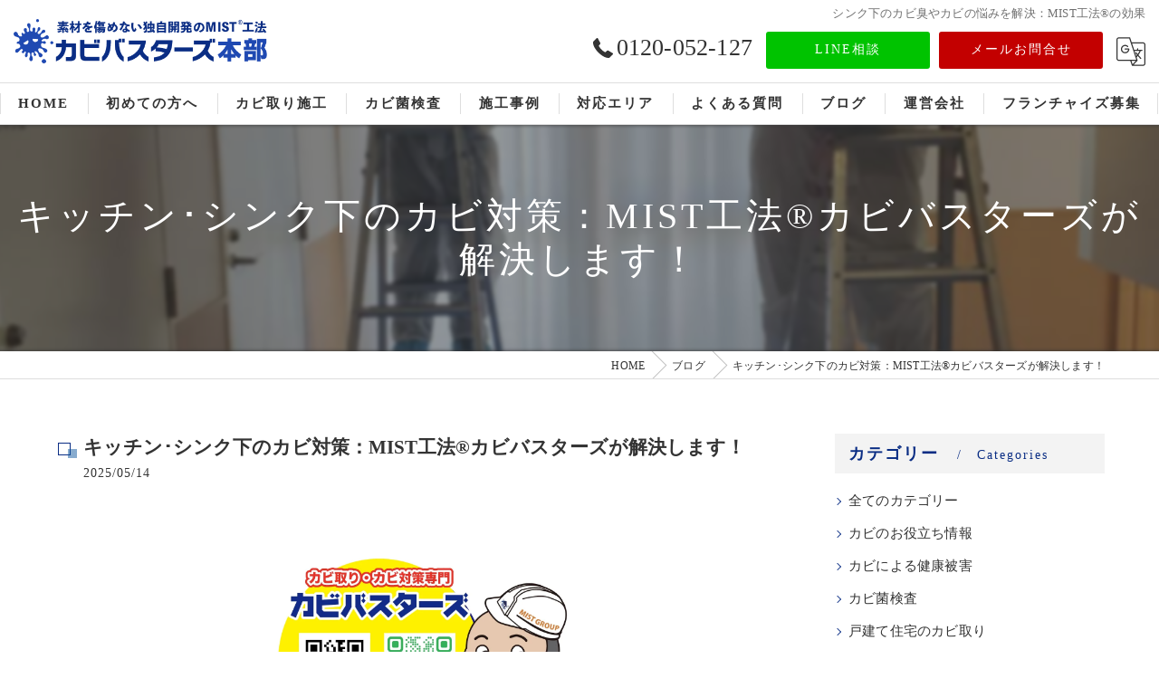

--- FILE ---
content_type: text/html; charset=UTF-8
request_url: https://kabi-mist.com/blog/detail/20231226095406/
body_size: 33053
content:
<!DOCTYPE HTML>
<html lang="ja">
<head>
<meta charset="utf-8">
<title>キッチン･シンク下のカビ対策：MIST工法®カビバスターズが解決します！</title>
<meta name="keywords" content="カビ対策,キッチン" />
<meta name="description" content="シンク下のカビ臭やカビ発生の問題を解決！MIST工法®カビバスターズが、キッチンや洗面台のシンク下でのカビ対策と予防について詳しく解説します。効果的なカビ対策で快適な生活空間を実現しましょう！" />
<meta name="robots" content="index,follow">
<meta property="og:title" content="キッチン･シンク下のカビ対策：MIST工法®カビバスターズが解決します！" />
<meta property="og:type" content="article" />
<meta property="og:url" content="https://kabi-mist.com/blog/detail/20231226095406/" />
<meta property="og:image" content="https://kabi-mist.com/common/upload_data/kabi-mistcom/image/20231211163636.jpg" />
<meta property="og:site_name" content="カビ取り･カビ対策専門業者のカビバスターズ" />
<meta property="og:description" content="シンク下のカビ臭やカビ発生の問題を解決！MIST工法®カビバスターズが、キッチンや洗面台のシンク下でのカビ対策と予防について詳しく解説します。効果的なカビ対策で快適な生活空間を実現しましょう！" />
<meta name="viewport" content="width=device-width, initial-scale=1">
<link rel="apple-touch-icon" sizes="180x180" href="/common/upload_data/kabi-mistcom/image/apple-touch-icon.png">
<link rel="icon" href="https://kabi-mist.com/common/upload_data/kabi-mistcom/image/favicon.png">
<link rel="shortcut icon" href="https://kabi-mist.com/common/upload_data/kabi-mistcom/image/favicon.png" />


<!--[if lte IE 9]>
<script src="/common/js/html5.js"></script>
<![endif]-->
<!--<link rel="stylesheet" href="/css/mystyle.css">-->



<link rel="stylesheet" href="/3.2/css/index.css">
<link rel="stylesheet" href="/3.2/css/cmn.css">
<link rel="stylesheet" href="/3.2/css/gallery_archive.css" media="print" onload="this.media='all'">
<link rel="stylesheet" href="/3.2/css/beforeafter_archive.css" media="print" onload="this.media='all'">
<link rel="stylesheet" href="/3.2/css/news_archive.css" media="print" onload="this.media='all'">
<link rel="stylesheet" href="/3.2/css/widget/contents_box01.css" media="print" onload="this.media='all'">
<link rel="stylesheet" href="/3.2/css/widget/composite_box01.css" media="print" onload="this.media='all'">
<link rel="stylesheet" href="/3.2/css/widget/widget_gallery01.css" media="print" onload="this.media='all'">
<link rel="stylesheet" href="/3.2/css/widget/widget_staff01.css" media="print" onload="this.media='all'">
<link rel="stylesheet" href="/3.2/css/widget/widget_news01.css" media="print" onload="this.media='all'">
<link rel="stylesheet" href="/3.2/css/widget/widget_news02.css" media="print" onload="this.media='all'">
<link rel="stylesheet" href="/3.2/css/widget/widget_menu01.css" media="print" onload="this.media='all'">
<link rel="stylesheet" href="/3.2/css/widget/widget_map.css" media="print" onload="this.media='all'">
<link rel="stylesheet" href="/3.2/css/widget/widget_lp01.css" media="print" onload="this.media='all'">
<link rel="stylesheet" href="/3.2/css/widget/widget_lp02.css" media="print" onload="this.media='all'">
<link rel="stylesheet" href="/3.2/css/widget/contents_table01.css" media="print" onload="this.media='all'">
<link rel="stylesheet" href="/3.2/css/widget/contents_table02.css" media="print" onload="this.media='all'">
<link rel="stylesheet" href="/3.2/css/widget/contents_table03.css" media="print" onload="this.media='all'">
<link rel="stylesheet" href="/3.2/css/widget/contents_faq01.css" media="print" onload="this.media='all'">
<link rel="stylesheet" href="/3.2/css/widget/contents_related.css" media="print" onload="this.media='all'">
<link rel="stylesheet" href="/3.2/css/widget/contents_related_tags.css" media="print" onload="this.media='all'">
<link rel="stylesheet" href="/3.2/css/widget/widget_shop01_list.css" media="print" onload="this.media='all'">
<link rel="stylesheet" href="/3.2/css/widget/widget_shop01.css" media="print" onload="this.media='all'">
<link rel="stylesheet" href="/3.2/css/widget/widget_youtube.css" media="print" onload="this.media='all'">
<link rel="stylesheet" href="/3.2/css/widget/widget_coupon.css" media="print" onload="this.media='all'">
<link rel="stylesheet" href="/3.2/css/widget/widget_tel.css" media="print" onload="this.media='all'">
<link rel="stylesheet" href="/3.2/css/widget/widget_link.css" media="print" onload="this.media='all'">
<link rel="stylesheet" href="/3.2/css/widget/widget_form.css" media="print" onload="this.media='all'">
<!--<link rel="stylesheet" href="/css/widget/contents_box_slide01.css">-->
<link rel="stylesheet" href="/3.2/css/widget/widget_sitemap.css" media="print" onload="this.media='all'">
<link rel="stylesheet" href="/3.2/css/gallery_single.css" media="print" onload="this.media='all'">
<link rel="stylesheet" href="/3.2/css/recruit_archive.css" media="print" onload="this.media='all'">
<link rel="stylesheet" href="/3.2/css/widget/widget_recruit.css" media="print" onload="this.media='all'">
<link rel="stylesheet" href="/3.2/css/youtubelist.css" media="print" onload="this.media='all'">
<link rel="stylesheet" href="/3.2/css/widget/widget_covi.css" media="print" onload="this.media='all'">
<link rel="stylesheet" href="/3.2/css/widget/widget_instagram.css" media="print" onload="this.media='all'">
<link rel="stylesheet" href="/3.2/css/widget/widget_comments.css" media="print" onload="this.media='all'">
<link rel="stylesheet" href="/fronts/mystyle-css/tmp/">

<script src="/3.2/js/jquery.js"></script>
<script defer src="/3.2/js/jquery.easing.1.3.js"></script>
<script defer src="/3.2/js/slick.js"></script>
<script defer src="/3.2/js/ofi.js"></script>
<script defer src="/3.2/js/jquery.inview.js"></script>
<script>window.MSInputMethodContext && document.documentMode && document.write('<script src="/3.2/js/ie11CustomProperties.js"><\x2fscript>');</script>
<script defer src="/3.2/js/cmn.js"></script>
<script defer src="/3.2/js/index.js"></script>
<script defer src="/3.2/js/widget/widget_gallery01.js"></script>
<script defer src="/3.2/js/widget/widget_menu02.js"></script>
<script defer src="/3.2/js/widget/contents_table01.js"></script>
<script defer src="/3.2/js/widget/contents_faq01.js"></script>
<script defer src="/3.2/js/widget/recruit.js"></script>
<script defer src="/3.2/js/widget/widget_instagram.js"></script>
<script defer src="/3.2/js/widget/widget_comments.js"></script>
<script defer src="/fronts/mystyle-js/"></script>




<script type="application/ld+json">
{
	"@context": "https://schema.org",
	"@type": "Article",
	"headline": "キッチン･シンク下のカビ対策：MIST工法®カビバスターズが解決します！",
	"datePublished": "2023-12-26T09:54:06",
	"dateModified": "2025-11-11T14:04:13"
}
</script>
</head>
<body id="top" class=" ft07 view_detail fnshow" data-ver="3.2"  data-ini="1644193984" data-type="blog_detail">


<header id="pattern1" class="h_on header_class ">
	<div class="wraper">
		<div class="inner">
			<h1>シンク下のカビ臭やカビの悩みを解決：MIST工法®の効果</h1>
			<div class="logo">
				<a href="/">
					<img src="/common/upload_data/kabi-mistcom/image/20250903173905.png" alt="株式会社せら">
				</a>
			</div>
			<div class="burger">
				<ul>
					<li class="sp_translate"><a href="#"><svg><use xlink:href="/images/icon.svg#icon-translate"></use></svg></a></li>
					<li class="sp_menu"><a href="#" class="no"><div><span>Menu</span></div></a></li>
				</ul>
			</div>
			<div class="header_contents">
				<div class="inner">
					<div class="header_sns">
						<ul>
							<li><a href="https://www.facebook.com/kabimist/" target="_blank"><svg><use xlink:href="/images/icon.svg#icon-facebook"></use></svg></a></li>
							<li><a href="https://x.com/kabi_bustars" target="_blank"><svg><use xlink:href="/images/icon.svg#icon-twitter"></use></svg></a></li>
							<li><a href="https://page.line.me/986mcxjm" target="_blank"><svg><use xlink:href="/images/icon.svg#icon-line"></use></svg></a></li>
							<li><a href="https://www.instagram.com/mist_sera/" target="_blank"><svg><use xlink:href="/images/icon.svg#icon-instagram"></use></svg></a></li>
							<li><a href="https://www.tiktok.com/@kabibusters" target="_blank"><svg><use xlink:href="/images/icon.svg#icon-tiktok"></use></svg></a></li>
						</ul>
					</div>
					<div class="header_col1">
						<div class="tel" x-ms-format-detection="none"><a href="tel:0120-052-127" onClick="tel_conversion('0120-052-127', 'header', '');"><svg><use xlink:href="/images/icon.svg#icon-tel"></use></svg>0120-052-127</a></div>
						<div class="btn">
							<a href="https://lin.ee/rZMklkx" target="_blank">LINE相談</a>
							<a href="/contact/">メールお問合せ</a>
							<div class="translate"><a href="#"><svg><use xlink:href="/images/icon.svg#icon-translate"></use></svg></a>
								<script type="text/javascript">function googleTranslateElementInit() {new google.translate.TranslateElement({pageLanguage: 'ja', layout: google.translate.TranslateElement.FloatPosition.TOP_LEFT}, 'google_translate_element');}</script>
								<script type="text/javascript" src="//translate.google.com/translate_a/element.js?cb=googleTranslateElementInit"></script>
								<div id="google_translate_element"></div>
							</div>
						</div>
					</div>
				</div>
			</div>
		</div>
	</div>
	<nav>
		<ul class="nav_1st">
			<li id="3gnav_552886"><a href="/"><span>HOME</span></a>
			</li>
			<li id="3gnav_5077316"><a href="/first/"><span>初めての方へ</span></a>
			<ul class="nav_2nd">
				<li id="gnav_5074367"><a href="/first/reason/"><span>選ばれる理由</span></a>
				</li>
				<li id="gnav_2959662"><a href="/first/flow/"><span>ご依頼の流れ</span></a>
				</li>
			</ul>
			</li>
			<li id="3gnav_552890"><a href="/service/"><span>カビ取り施工</span></a>
			</li>
			<li id="3gnav_564548"><a href="/inspection/"><span>カビ菌検査</span></a>
			</li>
			<li id="3gnav_552878"><a href="/gallery/"><span>施工事例</span></a>
			</li>
			<li id="3gnav_564562"><a href="/service_area/"><span>対応エリア</span></a>
			<ul class="nav_2nd">
				<li id="gnav_2289475"><a href="/service_area/20231127130852/"><span>名古屋から世界へ</span></a>
				</li>
			</ul>
			</li>
			<li id="3gnav_4649134"><a href="/faq/"><span>よくある質問</span></a>
			</li>
			<li id="3gnav_552778"><a href="/blog/"><span>ブログ</span></a>
			</li>
			<li id="3gnav_552889"><a href="/access/"><span>運営会社</span></a>
			<ul class="nav_2nd">
				<li id="gnav_1883100"><a href="/access/media/"><span>メディア情報</span></a>
				</li>
			</ul>
			</li>
			<li id="3gnav_5083573"><a href="/franchise/"><span>フランチャイズ募集</span></a>
			</li>
		</ul>
	</nav>
<!-- Facebook Pixel Code -->
<script>
!function(f,b,e,v,n,t,s)
{if(f.fbq)return;n=f.fbq=function(){n.callMethod?
n.callMethod.apply(n,arguments):n.queue.push(arguments)};
if(!f._fbq)f._fbq=n;n.push=n;n.loaded=!0;n.version='2.0';
n.queue=[];t=b.createElement(e);t.async=!0;
t.src=v;s=b.getElementsByTagName(e)[0];
s.parentNode.insertBefore(t,s)}(window, document,'script',
'https://connect.facebook.net/en_US/fbevents.js');
fbq('init', '574225110953666');
fbq('track', 'PageView');
</script>
<noscript><img height="1" width="1" style="display:none"
src="https://www.facebook.com/tr?id=574225110953666&ev=PageView&noscript=1"/>
</noscript>
<!-- End Facebook Pixel Code -->
<div class="header_under">
    <ul class="header_under_ul">
        <li><a href="/service/">カビ取り施工</a></li>
        <li><a href="/inspection/">カビ菌検査</a></li>
        <li><a href="/first/">初めての方へ</a></li>
        <li><a href="/faq/">よくある質問</a></li>
    </ul>
</div>
</header>

<div id="lv_outer">
	<div id="lv" class="">
			<div class="parallax_img" style="background-image: url(/common/upload_data/kabi-mistcom/image/20221028092320.jpg);"></div>
				<p><span>キッチン･シンク下のカビ対策：MIST工法®カビバスターズが解決します！</span></p>
		</div>
</div><!-- lv_outer_end -->

<div id="pan">
	<ul itemscope itemtype="http://schema.org/BreadcrumbList">
		<li itemprop="itemListElement" itemscope itemtype="http://schema.org/ListItem"><a href="/" itemprop="item"><span itemprop="name">HOME</span></a><meta itemprop="position" content="1"></li>
		<li itemprop="itemListElement" itemscope itemtype="http://schema.org/ListItem"><a href="/blog/" itemprop="item"><span itemprop="name">ブログ</span></a><meta itemprop="position" content="2"></li>
		<li itemprop="itemListElement" itemscope itemtype="http://schema.org/ListItem"><a href="/blog/detail/20231226095406/" itemprop="item"><span itemprop="name">キッチン･シンク下のカビ対策：MIST工法®カビバスターズが解決します！</span></a><meta itemprop="position" content="3"></li>
	</ul>
</div><!-- pan_end -->

<main id="main">

	<section class="news_single width_fixed">
		<div class="content_wrapper">
			<div id="primary">
				<article>
					<div class="entry_header">
						<div class="heading block_header_2 align-left">
						<h2 class="h">キッチン･シンク下のカビ対策：MIST工法®カビバスターズが解決します！</h2>
						<p class="release_date">2025/05/14</p>
						</div>
					</div>
					<div class="entry_body pop">


<form enctype="multipart/form-data" method="post" accept-charset="utf-8" name="BaseForm" action="/blog/detail/20231226095406/"><div style="display:none;"><input type="hidden" name="_method" value="POST"/></div></form>
 <section id="nbp4148365 4148365" class="contents_box01 align-left  block_image_1 pt30 pb30 delay1 Active width_fixed w40" style="background-repeat: no-repeat; background-position: 50% 50%; background-size: auto; ">

  <div class="content_wrapper">

   <div class="wrapper_item">
    <div class="inner_item_img">
     <a href="/common/upload_data/kabi-mistcom/image/20231211163636.jpg">
      <picture>
<source type="image/webp" srcset="/common/upload_data/kabi-mistcom/image/20231211163636.jpg.webp">
      <img src="/common/upload_data/kabi-mistcom/image/20231211163636.jpg" alt="">
      </picture>
     </a>
    </div>
   </div>
  </div>
 </section> <section id="nbp4148366 4148366" class="hp pt30 pb30 delay1 Active width_fixed" style="background-repeat: no-repeat; background-position: 50% 50%; background-size: auto; ">

  <div class="content_wrapper">
   <div class="heading block_header_6 block_header align-left ">
    <h2 class="h">キッチン･シンク下のカビ対策：MIST工法®カビバスターズが解決します！</h2>
    <p class="">キッチンと洗面台のシンク下のカビ対策と予防法</p>
   </div>
  </div>
 </section> <section id="nbp4148368 4148368" class="contents_box01 block_text_1 pt30 pb30 delay1 Active width_fixed" style="background-repeat: no-repeat; background-position: 50% 50%; background-size: auto; ">

  <div class="content_wrapper">

   <div class="wrapper_item">
    <div class="inner_item_txt">
     <p>みなさん、こんにちは。今日は、キッチンや洗面台のシンク下に発生するカビ臭やカビの問題について、MIST工法&reg;カビバスターズがどのように解決に導くかについてお話しします。シンク下は、日常的に水を使用する場所であり、湿気がこもりやすくカビが発生しやすい環境です。このような場所でのカビ対策は、ただ単に見えるカビを取り除くだけでは不十分で、根本的な原因を取り除く必要があります。</p>

<p>MIST工法&reg;カビバスターズでは、カビの根源にアプローチし、カビを効果的に除去することができます。さらに、再発防止のための対策も提供しており、長期的な解決策を提供します。シンク下にカビが発生する主な原因は、排水管からの漏水、調理器具の水滴、湿気の蓄積、そして収納物によるものです。これらの原因を特定し、それぞれに適した対処法を施すことが重要です。</p>

<p>この記事では、シンク下のカビ対策の基本的な方法から、MIST工法&reg;を用いたプロフェッショナルなアプローチまで、幅広く解説していきます。シンク下のカビ問題でお悩みの方は、是非この記事を参考にしてみてください。MIST工法&reg;カビバスターズが、あなたのカビの悩みを解決いたします！</p>
     
    </div>
   </div>
  </div>
 </section><div id="nbp4148387 4148387" class="pindex 1 pt30 pb30 delay1 Active width_fixed" style="background-repeat: no-repeat; background-position: 50% 50%; background-size: auto; ">

  <div class="content_wrapper">
    <div class="inner_item">
      <p>目次</p>
      <input type="checkbox" checked="checked">
      <span class="tgl"></span>
      <ul></ul>
    </div>
  </div>
</div><!-- pindex --> <section id="nbp4148857 4148857" class="contents_box01 align-left  block_image_1 pt30 pb30 delay1 Active width_fixed w40" style="background-repeat: no-repeat; background-position: 50% 50%; background-size: auto; ">

  <div class="content_wrapper">

   <div class="wrapper_item">
    <div class="inner_item_img">
     <a href="/common/upload_data/kabi-mistcom/image/20220207093855_1.jpg">
      <picture>
<source type="image/webp" srcset="/common/upload_data/kabi-mistcom/image/20220207093855_1.jpg.webp">
      <img src="/common/upload_data/kabi-mistcom/image/20220207093855_1.jpg" alt="">
      </picture>
     </a>
    </div>
   </div>
  </div>
 </section> <section id="nbp4148388 4148388" class="hp pt30 pb30 delay1 Active width_fixed" style="background-repeat: no-repeat; background-position: 50% 50%; background-size: auto; ">

  <div class="content_wrapper">
   <div class="heading block_header_6 block_header align-left ">
    <h2 class="h">はじめに：シンク下のカビ問題の概観</h2>
    <p class="">シンク下のカビ問題：原因と影響の完全ガイド</p>
   </div>
  </div>
 </section> <section id="nbp4148445 4148445" class="contents_box01 block_text_1 pt30 pb30 delay1 Active width_fixed" style="background-repeat: no-repeat; background-position: 50% 50%; background-size: auto; ">

  <div class="content_wrapper">

   <div class="wrapper_item">
    <div class="inner_item_txt">
     <p><strong>シンク下のカビが発生する一般的な原因</strong></p>

<p>シンク下のカビ発生にはいくつかの一般的な原因があります。最も一般的なのは、湿気の蓄積です。シンク下は水周りであり、使用時の水滴や湿気が内部に滞留しやすい環境を作り出します。特に、収納庫の扉が長時間閉じられていると、空気の循環が妨げられ、湿気がこもりやすくなります。</p>

<p>また、排水ドレンの接続ミスや食洗器の不具合も原因の一つです。不適切な接続や機器の故障は、水漏れや水蒸気の発生を引き起こし、湿度の上昇を促進します。さらに、結露が発生しやすい上水管もカビの発生源となり得ます。これは特に冬場に多く見られ、シンク下の温度差により結露が発生し、カビが繁殖しやすい環境を作り出します。</p>

<p>調理器具や食器を洗った後、水分を十分に拭き取らずに収納すると、その湿気がカビの発生を促します。このように、シンク下のカビは複数の要因により発生し、これらを理解し対処することがカビ対策の鍵となります。</p>

<p><strong>カビの健康への影響</strong></p>

<p>シンク下のカビは、健康に様々な悪影響を及ぼす可能性があります。カビはアレルギー反応を引き起こすことが知られており、くしゃみや鼻水、目のかゆみ、喉の刺激などの症状を引き起こすことがあります。また、喘息を悪化させる原因にもなり得ます。カビの胞子は空気中に拡散し、呼吸器系に影響を与えることから、特に喘息や呼吸器系の疾患を持つ人にとっては重要な健康リスクとなります。</p>

<p>さらに、カビは皮膚にも影響を及ぼし、皮膚炎やかぶれの原因となることがあります。長期間カビの存在する環境にいると、より深刻な健康問題を引き起こす可能性があるため、シンク下のカビ対策は健康を守る上で非常に重要です。</p>

<p>このように、シンク下のカビは見た目の問題だけでなく、健康への影響も深刻なため、適切な対策と予防が必要です。カビのリスクを低減し、安全で快適な生活環境を維持するためにも、シンク下のカビ対策には十分な注意を払うことが求められます。</p>
     
    </div>
   </div>
  </div>
 </section> <section id="nbp4148465 4148465" class="hp pt30 pb30 delay1 Active width_fixed" style="background-repeat: no-repeat; background-position: 50% 50%; background-size: auto; ">

  <div class="content_wrapper">
   <div class="heading block_header_6 block_header align-left ">
    <h2 class="h">シンク下の空気循環とカビ発生</h2>
    <p class="">シンク下の空気循環問題：カビの発生を防ぐための空気の動き</p>
   </div>
  </div>
 </section> <section id="nbp4148478 4148478" class="contents_box01 block_text_1 pt30 pb30 delay1 Active width_fixed" style="background-repeat: no-repeat; background-position: 50% 50%; background-size: auto; ">

  <div class="content_wrapper">

   <div class="wrapper_item">
    <div class="inner_item_txt">
     <p><strong>床下からの空気の上昇とその影響</strong></p>

<p>シンク下のカビ発生において、床下からの空気の上昇は重要な要因です。家の床下は、地面の湿気や周囲の空気の影響を受けやすく、ここからの湿った空気がシンク下に上昇すると、カビの発生を促進する環境が形成されます。特に、湿度の高い季節や雨が多い時期には、この影響が顕著になります。</p>

<p>床下の空気がシンク下に上昇すると、そこに存在する湿気が増加し、カビの栄養源となります。また、床下の温度がシンク下の温度と異なる場合、結露を引き起こす可能性があり、これもまたカビの成長に寄与します。したがって、床下の空気の状態を理解し、適切に管理することはシンク下のカビ対策にとって非常に重要です。</p>

<p>この問題に対処するためには、家の通気性を改善し、床下の湿気をコントロールする必要があります。例えば、適切な通気口の設置や、湿気を吸収する材料の使用などが有効な方法となります。</p>

<p><strong>空気滞留による湿気の蓄積</strong></p>

<p>シンク下のカビ発生において、空気の滞留による湿気の蓄積も大きな問題です。シンク下は扉で閉じられていることが多く、内部の空気が滞留しやすい環境になっています。このような場所では、空気の流れが制限され、湿気が蓄積されることが多いため、カビが発生しやすくなります。</p>

<p>空気の滞留は、シンク下の温度と湿度を安定させることが困難になるため、カビの理想的な生育環境を提供します。特に、収納されている物が多い場合、空気の流れがさらに制限され、湿気の問題が悪化します。</p>

<p>この問題を解決するためには、シンク下の換気を促進し、空気の流れを改善することが重要です。これには、扉を定期的に開けて空気を入れ替える、除湿剤や換気扇の使用、物の収納量を減らすなどの方法が有効です。また、湿気に強い材料を使用した収納庫の設計も、湿気の蓄積を防ぐための一つの対策となります。</p>
     
    </div>
   </div>
  </div>
 </section> <section id="nbp4148488 4148488" class="hp pt30 pb30 delay1 Active width_fixed" style="background-repeat: no-repeat; background-position: 50% 50%; background-size: auto; ">

  <div class="content_wrapper">
   <div class="heading block_header_6 block_header align-left ">
    <h2 class="h">排水ドレンの接続ミスとカビ発生</h2>
    <p class="">排水ドレンの接続ミスとカビの発生：適切な設計で防ぐカビ問題</p>
   </div>
  </div>
 </section> <section id="nbp4148570 4148570" class="contents_box01 block_text_1 pt30 pb30 delay1 Active width_fixed" style="background-repeat: no-repeat; background-position: 50% 50%; background-size: auto; ">

  <div class="content_wrapper">

   <div class="wrapper_item">
    <div class="inner_item_txt">
     <p><strong>排水ドレンの設計ミスとカビ</strong></p>

<p>排水ドレンの接続ミスは、シンク下のカビ発生の一般的な原因の一つです。特に、床下から塩ビ管が出ており、シンクからジャバラのホースが接続されている場合、ゴムのキャップが適切にはまっていないことがあります。このような場合、排水された水蒸気がシンク下に溜まり、カビの成長に適した湿度の高い環境を作り出します。</p>

<p>排水管の接続ミスは、通常、設置時の不注意や長期間の使用による劣化が原因で発生します。排水管の不適切な接続は、漏水や水蒸気の発生に直結し、カビの問題を引き起こすだけでなく、建物の構造にも悪影響を及ぼす可能性があります。</p>

<p>この問題に対処するためには、定期的な排水管の点検と、必要に応じて専門業者による適切な修理や交換が重要です。排水管の接続部分を定期的に確認し、漏水や損傷の兆候がある場合は速やかに対処することで、カビの発生リスクを低減することができます。</p>

<p><strong>水蒸気とカビの関係</strong></p>

<p>水蒸気はカビ発生の重要な要因です。カビは湿度の高い環境で成長しやすく、特にシンク下のような狭い空間では、水蒸気による湿度の増加がカビの発生を促進します。排水ドレンの接続ミスや漏水があると、使用後の熱い水が蒸発し、その水蒸気がシンク下の空間に溜まります。この湿度の高い環境はカビの理想的な生育場所となり、特に暗く狭いシンク下の空間ではカビの繁殖が加速されます。</p>

<p>水蒸気によるカビ発生を防ぐためには、シンク下の通気性を改善し、湿気を逃がすことが重要です。排水ドレンの接続部分を正しく取り付け、シンク下の扉を定期的に開けて空気を循環させることで、湿気の蓄積を防ぐことができます。また、除湿剤の使用や、湿気を吸収する材料をシンク下に配置することも有効な対策です。</p>

<p>これらの対策により、水蒸気による湿度の増加を抑え、カビの発生リスクを低減することが可能です。特に、水回りの使用後は換気を心がけ、シンク下の湿度を常にコントロールすることがカビ対策には不可欠です。</p>
     
    </div>
   </div>
  </div>
 </section> <section id="nbp4148592 4148592" class="hp pt30 pb30 delay1 Active width_fixed" style="background-repeat: no-repeat; background-position: 50% 50%; background-size: auto; ">

  <div class="content_wrapper">
   <div class="heading block_header_6 block_header align-left ">
    <h2 class="h">食洗器の不具合からのカビ発生</h2>
    <p class="">食洗器の不具合によるカビ問題：原因と効果的な対策法</p>
   </div>
  </div>
 </section> <section id="nbp4148625 4148625" class="contents_box01 block_text_1 pt30 pb30 delay1 Active width_fixed" style="background-repeat: no-repeat; background-position: 50% 50%; background-size: auto; ">

  <div class="content_wrapper">

   <div class="wrapper_item">
    <div class="inner_item_txt">
     <p><strong>食洗器の問題とカビ</strong></p>

<p>食洗器の不具合は、シンク下のカビ発生の一因となります。食洗器からの水漏れや、不完全な排水は、シンク下の湿気を増加させ、カビの成長に最適な環境を作り出すことがあります。特に、食洗器の排水ホースや接続部分の損傷や劣化がこれに該当します。これらの問題は、長期間の使用やメンテナンスの不足により発生することが多く、放置するとカビが繁殖しやすくなります。</p>

<p>食洗器内部にもカビが発生する可能性があり、これは通常、食洗器内の残留湿気や食品の残骸が原因です。これらの環境は、カビの栄養源となり、食洗器の使用後にもカビが成長し続けることを意味します。したがって、食洗器の不具合とそれに伴うカビの問題には、定期的な検査と適切なメンテナンスが重要です。</p>

<p><strong>予防と対策</strong></p>

<p>食洗器に関連するカビの問題を防ぐためには、定期的な検査と適切なメンテナンスが不可欠です。食洗器の排水ホースや接続部分は定期的に点検し、損傷や劣化が見られる場合は速やかに修理または交換を行う必要があります。また、食洗器内部も定期的に清掃し、食品の残骸や汚れを取り除くことで、カビの栄養源を減少させることができます。</p>

<p>さらに、食洗器の使用後はドアをしばらく開けておき、内部を十分に乾燥させることも重要です。これにより、残留湿気が減少し、カビの成長を防ぐことができます。また、シンク下の空気の流れを改善するために、扉を定期的に開けて換気を促進することも効果的です。</p>

<p>これらの予防と対策により、食洗器の不具合によるカビの問題を大幅に減少させることが可能です。食洗器の適切な使用とメンテナンスは、シンク下のカビ対策において重要な役割を果たします。</p>
     
    </div>
   </div>
  </div>
 </section> <section id="nbp4148665 4148665" class="hp pt30 pb30 delay1 Active width_fixed" style="background-repeat: no-repeat; background-position: 50% 50%; background-size: auto; ">

  <div class="content_wrapper">
   <div class="heading block_header_6 block_header align-left ">
    <h2 class="h">シンク下の上水管の結露問題</h2>
    <p class="">シンク下の上水管結露問題：カビ対策のための結露理解と管理</p>
   </div>
  </div>
 </section> <section id="nbp4148682 4148682" class="contents_box01 block_text_1 pt30 pb30 delay1 Active width_fixed" style="background-repeat: no-repeat; background-position: 50% 50%; background-size: auto; ">

  <div class="content_wrapper">

   <div class="wrapper_item">
    <div class="inner_item_txt">
     <p><strong>上水管の結露とカビの関連</strong></p>

<p>シンク下の上水管における結露は、カビの発生に大きく関与します。結露は、上水管の表面が周囲の空気よりも冷たい時に発生し、水滴が管の表面に形成されます。この水滴は、シンク下の湿度を上昇させ、カビの成長に理想的な環境を提供します。特に、季節の変わり目や温度差が大きい時期に、この結露問題は顕著になります。</p>

<p>上水管の結露によるカビの問題は、シンク下の空間だけでなく、隣接する壁や床にも影響を及ぼします。湿度が高くなると、カビはこれらの表面にも広がりやすくなり、健康リスクや建物の損傷を引き起こす可能性があります。したがって、上水管の結露を適切に管理することは、カビ対策として非常に重要です。</p>

<p><strong>結露の予防と対策</strong></p>

<p>結露を予防し、カビの問題を軽減するためには、いくつかの対策が効果的です。まず、上水管の断熱処理が重要です。適切な断熱材を使用して管を覆うことで、表面温度が周囲の空気温度に近づき、結露を防ぐことができます。また、シンク下の空気の流れを改善するために、扉を定期的に開けて換気を行うことも効果的です。これにより、湿気がこもりにくくなり、結露のリスクを減少させることが可能です。</p>

<p>さらに、シンク下の湿度を常時監視し、必要に応じて除湿器や除湿剤を使用することも良い方法です。これにより、湿度の上昇を抑え、カビの発生を予防することができます。また、定期的な清掃とメンテナンスを行い、水漏れやその他の問題がないかを確認することも、結露とカビ対策には不可欠です。</p>

<p>これらの予防と対策により、シンク下の上水管の結露問題を効果的に管理し、カビの発生を防ぐことができます。</p>
     
    </div>
   </div>
  </div>
 </section> <section id="nbp4148700 4148700" class="hp pt30 pb30 delay1 Active width_fixed" style="background-repeat: no-repeat; background-position: 50% 50%; background-size: auto; ">

  <div class="content_wrapper">
   <div class="heading block_header_6 block_header align-left ">
    <h2 class="h">シンク下収納庫のカビ対策</h2>
    <p class="">シンク下収納庫のカビ対策：湿気管理と適切な収納方法</p>
   </div>
  </div>
 </section> <section id="nbp4148727 4148727" class="contents_box01 block_text_1 pt30 pb30 delay1 Active width_fixed" style="background-repeat: no-repeat; background-position: 50% 50%; background-size: auto; ">

  <div class="content_wrapper">

   <div class="wrapper_item">
    <div class="inner_item_txt">
     <p><strong>濡れたものの収納問題</strong></p>

<p>シンク下の収納庫で濡れたものを収納することは、カビの発生を促す大きな問題です。特に、洗ったばかりの食器や調理器具が完全に乾燥していない状態で収納されると、それらから発生する湿気がシンク下の空間に溜まります。この湿気は、カビの栄養源となり、カビの成長に最適な環境を提供します。</p>

<p>また、濡れた食器や器具の収納は、収納庫内の空気の流れを妨げ、湿度の上昇を引き起こします。これは、特に密閉された空間や通気性の低い収納庫で顕著になります。したがって、濡れたものを収納する際は、完全に乾燥させることが重要であり、カビの予防に不可欠です。</p>

<p><strong>収納庫の湿気とカビの予防</strong></p>

<p>シンク下収納庫の湿気とカビの問題を予防するためには、いくつかの対策が効果的です。まず、収納庫内の換気を改善することが重要です。これには、扉を定期的に開けて空気を循環させたり、換気用の小さな穴を設けたりすることが含まれます。</p>

<p>また、除湿剤や湿気吸収剤の使用は、収納庫内の湿度をコントロールするのに役立ちます。これらの除湿剤は、余分な湿気を吸収し、カビの成長を抑制します。さらに、収納物の整理整頓により、空気の流れを確保し、湿気が滞留するのを防ぐことができます。</p>

<p>収納庫内の物を適切に配置することも重要です。湿気に弱い物は避け、風通しが良くなるように収納することが、カビの予防に効果的です。このような対策により、シンク下収納庫の湿気とカビ問題を効果的に管理し、健康的な室内環境を維持することができます。</p>
     
    </div>
   </div>
  </div>
 </section> <section id="nbp4148769 4148769" class="hp pt30 pb30 delay1 Active width_fixed" style="background-repeat: no-repeat; background-position: 50% 50%; background-size: auto; ">

  <div class="content_wrapper">
   <div class="heading block_header_6 block_header align-left ">
    <h2 class="h">MIST工法®によるシンク下のカビ対策</h2>
    <p class="">MIST工法®による画期的なシンク下カビ対策：実践例と効果</p>
   </div>
  </div>
 </section> <section id="nbp4148786 4148786" class="contents_box01 block_text_1 pt30 pb30 delay1 Active width_fixed" style="background-repeat: no-repeat; background-position: 50% 50%; background-size: auto; ">

  <div class="content_wrapper">

   <div class="wrapper_item">
    <div class="inner_item_txt">
     <p><strong>MIST工法&reg;の概要と効果</strong></p>

<p>MIST工法&reg;は、カビ対策において革新的なアプローチを提供します。この方法は、微細な霧を用いてカビを取り除く技術であり、特に狭い空間やデリケートな表面に対して効果的です。シンク下のような限られた空間でも、MIST工法&reg;はカビの除去と予防に大きな効果を発揮します。</p>

<p>この工法の最大の利点は、その非侵襲性にあります。従来のカビ除去方法では、物理的な摩擦や強力な化学薬品を使用することが一般的ですが、MIST工法&reg;ではこれらを必要としません。微細な霧はカビの胞子を広げずに除去し、また、壁や表面を傷つけることなくカビを取り除くことが可能です。</p>

<p>さらに、この方法はカビの再発を防ぐためにも効果的です。霧はカビが繁殖するのに必要な湿度を減少させ、長期的なカビの予防を実現します。MIST工法&reg;は、シンク下のような湿気がこもりやすい場所のカビ対策に理想的なソリューションと言えます。</p>

<p><strong>シンク下でのカビ対策の実例</strong></p>

<p>MIST工法&reg;を使用したシンク下のカビ対策の実例は、その効果の実証となります。一例として、湿気が高くカビが発生しやすいキッチンのシンク下での使用が挙げられます。この場所では、MIST工法&reg;によりカビが効率的に除去され、長期的な予防が実現しました。</p>

<p>実例では、MIST工法&reg;を用いてカビを除去した後、シンク下の空気の循環を改善し、湿度を適切に管理することで、カビの再発を効果的に防ぎました。また、この方法により、カビによる悪臭や健康へのリスクも減少し、キッチンの衛生状態が大幅に改善されました。</p>

<p>このような実例は、MIST工法&reg;がシンク下のカビ対策において、どのように効果的に機能するかを示しています。特に、狭い空間や通気性が低い場所におけるカビの問題に対して、この方法は優れた解決策を提供します。</p>
     
    </div>
   </div>
  </div>
 </section> <section id="nbp4148787 4148787" class="hp pt30 pb30 delay1 Active width_fixed" style="background-repeat: no-repeat; background-position: 50% 50%; background-size: auto; ">

  <div class="content_wrapper">
   <div class="heading block_header_6 block_header align-left ">
    <h2 class="h">まとめとカビバスターズへのお問い合わせ</h2>
    <p class="">シンク下カビ対策の総括とカビバスターズへの問い合わせガイド</p>
   </div>
  </div>
 </section> <section id="nbp4148789 4148789" class="contents_box01 block_text_1 pt30 pb30 delay1 Active width_fixed" style="background-repeat: no-repeat; background-position: 50% 50%; background-size: auto; ">

  <div class="content_wrapper">

   <div class="wrapper_item">
    <div class="inner_item_txt">
     <p><strong>シンク下のカビ対策の重要ポイントの要約</strong></p>

<p>シンク下のカビ対策にはいくつかの重要ポイントがあります。まず、湿気の管理が最も重要です。シンク下の空間は水回りに近いため、湿気がこもりやすく、カビの発生に最適な環境を作り出します。湿気の蓄積を防ぐために、定期的な換気と除湿の対策が必要です。</p>

<p>次に、排水ドレンや食洗器の不具合に注意し、これらが原因での水漏れや水蒸気の発生を防ぎます。また、シンク下収納庫の適切な使用も重要です。濡れた物の収納を避け、物を詰め込みすぎず、通気性を確保することがカビの予防に役立ちます。</p>

<p>最後に、MIST工法&reg;のような専門的なカビ対策も効果的です。この方法は、非侵襲的でありながら効率的にカビを除去し、再発のリスクを減少させることができます。これらのポイントを適切に実践することで、シンク下のカビ問題を効果的に防ぐことが可能です。</p>

<p><strong>お問い合わせ方法とサービスの詳細</strong></p>

<p>カビ対策に関するご相談や、MIST工法&reg;についての詳細な情報が必要な場合は、カビバスターズへのお問い合わせが推奨されます。お問い合わせは、公式ウェブサイトの問い合わせフォーム、電話、またはメールで行うことができます。公式ウェブサイトには、サービス内容、施工事例、料金体系などの詳細情報も掲載されており、事前に情報を確認することができます。</p>

<p>カビバスターズは、専門知識と技術を活用して、カビの問題を根本から解決します。家庭やオフィスなど、さまざまな環境に適したカビ対策を提供し、健康的な生活空間を実現するための支援を行います。カビの問題にお悩みの方は、お気軽にカビバスターズにご相談ください。</p>
     
    </div>
   </div>
  </div>
 </section>  <section id="nbp11076482 11076482" class="contents_box01 align-left   valign-top block_image_text_11 pt30 pb30 delay1 Active width_fixed mw900 w35" style="background-repeat: no-repeat; background-position: 50% 50%; background-size: auto; ">

  <div class="content_wrapper">

   <div class="wrapper_item">
    <div class="inner_item_img">
     <a href="/common/upload_data/kabi-mistcom/image/20250312174107.jpg" >
      <picture>
<source type="image/webp" srcset="/common/upload_data/kabi-mistcom/image/20250312174107.jpg.webp">
      <img src="/common/upload_data/kabi-mistcom/image/20250312174107.jpg" alt="この記事の著者情報">
      </picture>
     </a>
    </div>
    <div class="inner_item_txt">

     <div class="heading block_header_2 align-left ">
      <h3 class="h">世良 秀雄-カビのプロフェッシャル-</h3>
      <p>この記事の著者情報</p>
     </div>

     <p><p>24歳からカビ取り事業を始め2025年現在、会社設立から25年以上全国で「カビトラブル」にお悩みのお客様のもとへカビ取り駆けつけしております。年間施工実績グループ全体で3000件以上。</p></p>
     
    </div>
   </div>
  </div>
 </section>
					</div>


					<div class="article-signature">
<p style="text-align: center;">------------------------------------------------------------------------------------------------------------------------</p>

<p style="text-align: center;"><span style="font-size:22px;"><em><strong>カビ取り・カビ対策専門業者MIST工法カビバスターズ本部</strong></em></span></p>

<p style="text-align: center;"><span style="font-size:20px;"><strong>0120-052-127</strong></span>（平日9時から17時）</p>

<p style="text-align: center;"><span style="font-size:20px;"><a href="https://sera.jp">https://sera.jp</a></span></p>

<p style="text-align: center;">&nbsp;</p>

<p style="text-align: center;"><strong><span style="font-size:22px;">カビの救急箱</span></strong></p>

<p style="text-align: center;"><span style="font-size:20px;"><a href="https://kabibusters.com/">https://kabibusters.com/</a></span></p>

<p style="text-align: center;">&nbsp;</p>

<p style="text-align: center;"><span style="font-size:22px;"><strong>【検査機関】</strong></span></p>

<p style="text-align: center;"><strong><span style="font-size:22px;">一般社団法人微生物対策協会</span></strong></p>

<p style="text-align: center;"><span style="font-size:20px;"><a href="https://kabikensa.com/">https://kabikensa.com/</a></span></p>

<p style="text-align: center;">------------------------------------------------------------------------------------------------------------------------</p>
					</div><!-- article-signature -->

					<div class="entry_meta">
						<ul>
							<li><a href="/blog/category/%E3%82%AB%E3%83%93%E3%81%AE%E3%81%8A%E5%BD%B9%E7%AB%8B%E3%81%A1%E6%83%85%E5%A0%B1/">カビのお役立ち情報</a></li>
							<li><a href="/blog/category/%E3%82%AD%E3%83%83%E3%83%81%E3%83%B3%E3%81%AE%E3%82%AB%E3%83%93%E5%8F%96%E3%82%8A/">キッチンのカビ取り</a></li>
						</ul>
					</div>


				</article>


				<div class="pager2">
					<ul>
						<li class="prev">
							<a href="/blog/detail/20231219093835/">&lt; 前のページ</a>

						</li>
						<li class="back">
							<a href="/blog/">一覧に戻る</a>

						</li>
						<li class="next">
							<a href="/blog/detail/20231228113754/">次のページ &gt;</a>

						</li>
					</ul>
				</div>


<!-- related_tags_start -->
	<section class="contents_related_tags width_fixed align-left">
		<div class="content_wrapper">
			<div class="heading block_header_1 align-center">
				<p>関連タグ</p>
			</div>
			<div class="wrapper_item">
				<div class="inner_item align-center"><a href="/page/tag/%E3%82%AB%E3%83%93%E5%AF%BE%E7%AD%96/">#カビ対策</a></div>
				<div class="inner_item align-center"><a href="/page/tag/%E3%82%AD%E3%83%83%E3%83%81%E3%83%B3/">#キッチン</a></div>
			</div>
		</div>
	</section>
<!-- related_tags_end -->

			</div>
			<!-- sidebar_start -->
			<div id="sidebar">


				<section>
					<div class="heading block_header_5">
						<h4 class="h">カテゴリー</h4>
						<p>Categories</p>
					</div>
					<ul class="sidebar_list">
						<li><a href="/blog/">全てのカテゴリー</a></li>
						<li><a href="/blog/category/カビのお役立ち情報/">カビのお役立ち情報</a></li>
						<li><a href="/blog/category/カビによる健康被害/">カビによる健康被害</a></li>
						<li><a href="/blog/category/カビ菌検査/">カビ菌検査</a></li>
						<li><a href="/blog/category/戸建て住宅のカビ取り/">戸建て住宅のカビ取り</a></li>
						<li><a href="/blog/category/マンションのカビ取り/">マンションのカビ取り</a></li>
						<li><a href="/blog/category/アパートのカビ取り/">アパートのカビ取り</a></li>
						<li><a href="/blog/category/施設のカビ取り/">施設のカビ取り</a></li>
						<li><a href="/blog/category/和室のカビ取り/">和室のカビ取り</a></li>
						<li><a href="/blog/category/天井のカビ取り/">天井のカビ取り</a></li>
						<li><a href="/blog/category/屋根のカビ取り/">屋根のカビ取り</a></li>
						<li><a href="/blog/category/床下のカビ取り/">床下のカビ取り</a></li>
						<li><a href="/blog/category/壁のカビ取り/">壁のカビ取り</a></li>
						<li><a href="/blog/category/浴室のカビ取り/">浴室のカビ取り</a></li>
						<li><a href="/blog/category/キッチンのカビ取り/">キッチンのカビ取り</a></li>
						<li><a href="/blog/category/洗面所･脱衣所のカビ取り/">洗面所･脱衣所のカビ取り</a></li>
						<li><a href="/blog/category/トイレのカビ取り/">トイレのカビ取り</a></li>
						<li><a href="/blog/category/クローゼット･押入れのカビ取り/">クローゼット･押入れのカビ取り</a></li>
						<li><a href="/blog/category/窓のカビ取り/">窓のカビ取り</a></li>
						<li><a href="/blog/category/エアコンのカビ取り/">エアコンのカビ取り</a></li>
						<li><a href="/blog/category/加湿器･空気清浄機のカビ取り/">加湿器･空気清浄機のカビ取り</a></li>
					</ul>
				</section>

				<section class="widget_news02 width_fixed recent_post">
					<div class="heading block_header_5">
						<h4 class="h">最近の投稿</h4>
						<p>Recent Posts</p>
					</div>
					<ul>
						<li><a href="/blog/detail/20251208150131/">
							<div>
								<span><img src="/common/upload_data/kabi-mistcom/image/20250227134908.png" alt="【知らないと危険!?】珪藻土・漆喰にカビが生えたら最強に厄介！原因と正しい対策をプロが解説✨"></span>
							</div>
							<div>
								<p>2025/12/08</p>
								<p>【知らないと危険!?】珪藻土・漆喰にカビが生えたら最強に厄介！原因と正しい対策をプロが解説✨</p>
							</div>
							</a>
						</li>
						<li><a href="/blog/detail/20251127112516/">
							<div>
								<span><img src="/common/upload_data/kabi-mistcom/image/20250227134908.png" alt="「衣類・食」の冬カビ（保存・管理編） おせち重箱に白いフワフワ!? 年に一度の漆器を守る“緊急カビ対策マニュアル"></span>
							</div>
							<div>
								<p>2025/12/08</p>
								<p>「衣類・食」の冬カビ（保存・管理編） おせち重箱に白いフワフワ!? 年に一度の漆器を守る“緊急カビ対策マニュアル</p>
							</div>
							</a>
						</li>
						<li><a href="/blog/detail/20251206082644/">
							<div>
								<span><img src="/common/upload_data/kabi-mistcom/image/20250227134908.png" alt="【食品工場・飲食店オーナー様へ】年末年始の休業期間を利用した「厨房・工場のカビ一掃」メンテナンス✨"></span>
							</div>
							<div>
								<p>2025/12/07</p>
								<p>【食品工場・飲食店オーナー様へ】年末年始の休業期間を利用した「厨房・工場のカビ一掃」メンテナンス✨</p>
							</div>
							</a>
						</li>
					</ul>
				</section>
				<section>
					<div class="heading block_header_5">
						<h4 class="h">タグ</h4>
						<p>Tags</p>
					</div>
					<ul class="sidebar_tag">
						<li><a href="/page/tag/%E9%AB%98%E7%9F%B3%E5%B8%82/">高石市</a></li>
						<li><a href="/page/tag/%E8%97%A4%E4%BA%95%E5%AF%BA%E5%B8%82/">藤井寺市</a></li>
						<li><a href="/page/tag/%E6%9D%B1%E5%A4%A7%E9%98%AA%E5%B8%82/">東大阪市</a></li>
						<li><a href="/page/tag/%E4%BA%A4%E9%87%8E%E5%B8%82/">交野市</a></li>
						<li><a href="/page/tag/%E9%98%AA%E5%8D%97%E5%B8%82/">阪南市</a></li>
						<li><a href="/page/tag/%E4%B8%89%E5%B3%B6%E9%83%A1/">三島郡</a></li>
						<li><a href="/page/tag/%E8%B1%8A%E8%83%BD%E9%83%A1/">豊能郡</a></li>
						<li><a href="/page/tag/%E6%B3%89%E5%8C%97%E9%83%A1/">泉北郡</a></li>
						<li><a href="/page/tag/%E5%8D%97%E6%B2%B3%E5%86%85%E9%83%A1/">南河内郡</a></li>
						<li><a href="/page/tag/%E6%97%85%E9%A4%A8/">旅館</a></li>
						<li><a href="/page/tag/%E9%A3%9F%E4%B8%AD%E6%AF%92/">食中毒</a></li>
						<li><a href="/page/tag/%E6%9C%AD%E5%B9%8C%E5%B8%82/">札幌市</a></li>
						<li><a href="/page/tag/%E3%82%B3%E3%83%B3%E3%83%93%E3%83%8B/">コンビニ</a></li>
						<li><a href="/page/tag/%E5%BA%97%E8%88%97/">店舗</a></li>
						<li><a href="/page/tag/%E9%A3%B2%E9%A3%9F%E5%BA%97/">飲食店</a></li>
						<li><a href="/page/tag/%E3%82%B9%E3%83%BC%E3%83%91%E3%83%BC%E3%83%9E%E3%83%BC%E3%82%B1%E3%83%83%E3%83%88/">スーパーマーケット</a></li>
						<li><a href="/page/tag/%E3%83%A9%E3%83%BC%E3%83%A1%E3%83%B3%E5%B1%8B/">ラーメン屋</a></li>
						<li><a href="/page/tag/%E5%B1%85%E9%85%92%E5%B1%8B/">居酒屋</a></li>
						<li><a href="/page/tag/%E6%96%BD%E8%A8%AD/">施設</a></li>
						<li><a href="/page/tag/%E3%82%B7%E3%83%A7%E3%83%83%E3%83%94%E3%83%B3%E3%82%B0%E3%83%A2%E3%83%BC%E3%83%AB/">ショッピングモール</a></li>
						<li><a href="/page/tag/%E8%80%81%E4%BA%BA%E3%83%9B%E3%83%BC%E3%83%A0/">老人ホーム</a></li>
						<li><a href="/page/tag/%E5%B9%BC%E7%A8%9A%E5%9C%92/">幼稚園</a></li>
						<li><a href="/page/tag/%E4%BF%9D%E8%82%B2%E6%89%80/">保育所</a></li>
						<li><a href="/page/tag/%E4%BD%8F%E5%AE%85/">住宅</a></li>
						<li><a href="/page/tag/%E5%87%BD%E9%A4%A8%E5%B8%82/">函館市</a></li>
						<li><a href="/page/tag/%E5%B0%8F%E6%A8%BD%E5%B8%82/">小樽市</a></li>
						<li><a href="/page/tag/%E6%97%AD%E5%B7%9D%E5%B8%82/">旭川市</a></li>
						<li><a href="/page/tag/%E9%87%A7%E8%B7%AF%E5%B8%82/">釧路市</a></li>
						<li><a href="/page/tag/%E5%B8%AF%E5%BA%83%E5%B8%82/">帯広市</a></li>
						<li><a href="/page/tag/%E5%8C%97%E8%A6%8B%E5%B8%82/">北見市</a></li>
						<li><a href="/page/tag/%E8%8B%AB%E5%B0%8F%E7%89%A7%E5%B8%82/">苫小牧市</a></li>
						<li><a href="/page/tag/%E6%B1%9F%E5%88%A5%E5%B8%82/">江別市</a></li>
						<li><a href="/page/tag/%E9%82%A3%E8%A6%87%E5%B8%82/">那覇市</a></li>
						<li><a href="/page/tag/%E5%AE%9C%E9%87%8E%E6%B9%BE%E5%B8%82/">宜野湾市</a></li>
						<li><a href="/page/tag/%E6%B5%A6%E6%B7%BB%E5%B8%82/">浦添市</a></li>
						<li><a href="/page/tag/%E6%B2%96%E7%B8%84%E5%B8%82/">沖縄市</a></li>
						<li><a href="/page/tag/%E3%81%86%E3%82%8B%E3%81%BE%E5%B8%82/">うるま市</a></li>
						<li><a href="/page/tag/%E6%9D%BE%E6%B1%9F%E5%B8%82/">松江市</a></li>
						<li><a href="/page/tag/%E6%B5%9C%E7%94%B0%E5%B8%82/">浜田市</a></li>
						<li><a href="/page/tag/%E5%87%BA%E9%9B%B2%E5%B8%82/">出雲市</a></li>
						<li><a href="/page/tag/%E7%9B%8A%E7%94%B0%E5%B8%82/">益田市</a></li>
						<li><a href="/page/tag/%E5%A4%A7%E7%94%B0%E5%B8%82/">大田市</a></li>
						<li><a href="/page/tag/%E5%AE%89%E6%9D%A5%E5%B8%82/">安来市</a></li>
						<li><a href="/page/tag/%E6%B1%9F%E6%B4%A5%E5%B8%82/">江津市</a></li>
						<li><a href="/page/tag/%E9%9B%B2%E5%8D%97%E5%B8%82/">雲南市</a></li>
						<li><a href="/page/tag/%E9%AB%98%E6%9D%BE%E5%B8%82/">高松市</a></li>
						<li><a href="/page/tag/%E4%B8%B8%E4%BA%80%E5%B8%82/">丸亀市</a></li>
						<li><a href="/page/tag/%E5%9D%82%E5%87%BA%E5%B8%82/">坂出市</a></li>
						<li><a href="/page/tag/%E5%96%84%E9%80%9A%E5%AF%BA%E5%B8%82/">善通寺市</a></li>
						<li><a href="/page/tag/%E8%A6%B3%E9%9F%B3%E5%AF%BA%E5%B8%82/">観音寺市</a></li>
						<li><a href="/page/tag/%E3%81%95%E3%81%AC%E3%81%8D%E5%B8%82/">さぬき市</a></li>
						<li><a href="/page/tag/%E6%9D%B1%E3%81%8B%E3%81%8C%E3%82%8F%E5%B8%82/">東かがわ市</a></li>
						<li><a href="/page/tag/%E4%B8%89%E8%B1%8A%E5%B8%82/">三豊市</a></li>
						<li><a href="/page/tag/%E3%83%86%E3%83%AC%E3%83%93%E5%87%BA%E6%BC%94/">テレビ出演</a></li>
						<li><a href="/page/tag/%E6%A2%85%E9%9B%A8/">梅雨</a></li>
						<li><a href="/page/tag/%E8%82%BA%E7%82%8E/">肺炎</a></li>
						<li><a href="/page/tag/%E5%A4%8F%E5%9E%8B%E9%81%8E%E6%95%8F%E6%80%A7%E8%82%BA%E7%82%8E/">夏型過敏性肺炎</a></li>
						<li><a href="/page/tag/%E3%82%A2%E3%82%B9%E3%83%9A%E3%83%AB%E3%82%AE%E3%83%AB%E3%82%B9/">アスペルギルス</a></li>
						<li><a href="/page/tag/%E3%83%95%E3%83%AD%E3%83%BC%E3%83%AA%E3%83%B3%E3%82%B0/">フローリング</a></li>
						<li><a href="/page/tag/%E5%BA%8A/">床</a></li>
						<li><a href="/page/tag/%E3%83%9A%E3%83%83%E3%83%88/">ペット</a></li>
						<li><a href="/page/tag/%E3%82%AB%E3%83%BC%E3%83%9A%E3%83%83%E3%83%88/">カーペット</a></li>
						<li><a href="/page/tag/%E5%B7%A5%E5%A0%B4/">工場</a></li>
						<li><a href="/page/tag/%E7%97%85%E9%99%A2/">病院</a></li>
						<li><a href="/page/tag/%E5%A4%A9%E4%BA%95/">天井</a></li>
						<li><a href="/page/tag/%E5%A4%A9%E4%BA%95%E8%A3%8F/">天井裏</a></li>
						<li><a href="/page/tag/%E5%A4%A7%E5%9E%8B%E6%96%BD%E8%A8%AD/">大型施設</a></li>
						<li><a href="/page/tag/%E3%82%AF%E3%83%AA%E3%83%BC%E3%83%B3%E3%83%AB%E3%83%BC%E3%83%A0/">クリーンルーム</a></li>
						<li><a href="/page/tag/%E7%9F%B3%E8%86%8F%E3%83%9C%E3%83%BC%E3%83%89/">石膏ボード</a></li>
						<li><a href="/page/tag/%E9%AB%98%E6%B0%97%E5%AF%86%E9%AB%98%E6%96%AD%E7%86%B1/">高気密高断熱</a></li>
						<li><a href="/page/tag/ZEH/">ZEH</a></li>
						<li><a href="/page/tag/%E6%96%B0%E7%AF%89%E4%BD%8F%E5%AE%85/">新築住宅</a></li>
						<li><a href="/page/tag/%E6%BC%86%E5%96%B0/">漆喰</a></li>
						<li><a href="/page/tag/%E5%B1%8B%E6%A0%B9%E8%A3%8F/">屋根裏</a></li>
						<li><a href="/page/tag/%E5%AE%A4%E5%86%85%E7%A9%BA%E6%B0%97%E8%B3%AA/">室内空気質</a></li>
						<li><a href="/page/tag/%E6%96%AD%E7%86%B1/">断熱</a></li>
						<li><a href="/page/tag/%E3%82%A8%E3%82%A2%E3%82%B3%E3%83%B3/">エアコン</a></li>
						<li><a href="/page/tag/%E4%B8%80%E8%88%AC%E7%A4%BE%E5%9B%A3%E6%B3%95%E4%BA%BA%E5%BE%AE%E7%94%9F%E7%89%A9%E5%AF%BE%E7%AD%96%E5%8D%94%E4%BC%9A/">一般社団法人微生物対策協会</a></li>
						<li><a href="/page/tag/%E5%A3%81/">壁</a></li>
						<li><a href="/page/tag/%E3%83%AA%E3%83%8E%E3%83%99%E3%83%BC%E3%82%B7%E3%83%A7%E3%83%B3/">リノベーション</a></li>
						<li><a href="/page/tag/%E9%81%8E%E6%95%8F%E6%80%A7%E8%82%BA%E7%82%8E/">過敏性肺炎</a></li>
						<li><a href="/page/tag/%E9%9D%99%E5%B2%A1%E7%9C%8C/">静岡県</a></li>
						<li><a href="/page/tag/%E6%9C%A8%E9%80%A0%E4%BD%8F%E5%AE%85/">木造住宅</a></li>
						<li><a href="/page/tag/%E5%AF%BA/">寺</a></li>
						<li><a href="/page/tag/%E5%BA%8A%E6%96%AD%E7%86%B1/">床断熱</a></li>
						<li><a href="/page/tag/%E3%82%AB%E3%83%93%E8%87%AD/">カビ臭</a></li>
						<li><a href="/page/tag/%E5%90%AB%E6%B0%B4%E7%8E%87/">含水率</a></li>
						<li><a href="/page/tag/%E8%86%A0%E5%8E%9F%E7%97%85/">膠原病</a></li>
						<li><a href="/page/tag/%E5%A5%88%E8%89%AF%E7%9C%8C/">奈良県</a></li>
						<li><a href="/page/tag/%E4%BD%8F%E5%AE%85%E3%83%88%E3%83%A9%E3%83%96%E3%83%AB/">住宅トラブル</a></li>
						<li><a href="/page/tag/%E3%82%AB%E3%83%BC%E3%83%86%E3%83%B3/">カーテン</a></li>
						<li><a href="/page/tag/%E6%B4%97%E6%BF%AF%E6%A9%9F/">洗濯機</a></li>
						<li><a href="/page/tag/%E4%BF%9D%E8%82%B2%E5%9C%92/">保育園</a></li>
						<li><a href="/page/tag/%E5%AE%BF%E6%B3%8A%E6%96%BD%E8%A8%AD/">宿泊施設</a></li>
						<li><a href="/page/tag/%E4%BA%8B%E5%8B%99%E6%89%80/">事務所</a></li>
						<li><a href="/page/tag/%E3%83%88%E3%82%A4%E3%83%AC/">トイレ</a></li>
						<li><a href="/page/tag/%E7%B5%B5%E7%94%BB/">絵画</a></li>
						<li><a href="/page/tag/%E9%99%B8%E4%B8%8A%E7%AB%B6%E6%8A%80%E5%A0%B4/">陸上競技場</a></li>
						<li><a href="/page/tag/%E3%83%86%E3%83%8B%E3%82%B9%E3%82%B3%E3%83%BC%E3%83%88/">テニスコート</a></li>
						<li><a href="/page/tag/%E9%87%8D%E8%A6%81%E6%96%87%E5%8C%96%E8%B2%A1/">重要文化財</a></li>
						<li><a href="/page/tag/%E6%AD%B4%E5%8F%B2%E7%9A%84%E5%BB%BA%E9%80%A0%E7%89%A9/">歴史的建造物</a></li>
						<li><a href="/page/tag/%E3%82%AD%E3%83%83%E3%83%81%E3%83%B3/">キッチン</a></li>
						<li><a href="/page/tag/%E6%B4%97%E9%9D%A2%E6%89%80/">洗面所</a></li>
						<li><a href="/page/tag/%E6%B0%B4%E6%BC%8F%E3%82%8C/">水漏れ</a></li>
						<li><a href="/page/tag/%E5%A4%96%E5%A3%81/">外壁</a></li>
						<li><a href="/page/tag/%E9%9F%B3%E6%A5%BD%E3%82%B9%E3%82%BF%E3%82%B8%E3%82%AA/">音楽スタジオ</a></li>
						<li><a href="/page/tag/%E5%AF%9D%E5%AE%A4/">寝室</a></li>
						<li><a href="/page/tag/%E6%8F%9B%E6%B0%97%E6%89%87/">換気扇</a></li>
						<li><a href="/page/tag/%E3%82%BF%E3%83%90%E3%82%B3/">タバコ</a></li>
						<li><a href="/page/tag/%E5%96%AB%E7%85%99%E6%89%80/">喫煙所</a></li>
						<li><a href="/page/tag/%E5%BB%BA%E7%AF%89%E4%B8%AD/">建築中</a></li>
						<li><a href="/page/tag/%E6%B5%9C%E6%9D%BE%E5%B8%82/">浜松市</a></li>
						<li><a href="/page/tag/%E8%AC%9B%E7%BF%92/">講習</a></li>
						<li><a href="/page/tag/%E3%83%88%E3%83%A9%E3%83%96%E3%83%AB/">トラブル</a></li>
						<li><a href="/page/tag/%E6%96%B0%E5%9E%8B%E3%82%B3%E3%83%AD%E3%83%8A%E3%82%A6%E3%82%A4%E3%83%AB%E3%82%B9/">新型コロナウイルス</a></li>
						<li><a href="/page/tag/%E5%92%8C%E5%AE%A4/">和室</a></li>
						<li><a href="/page/tag/%E5%A1%97%E3%82%8A%E5%A3%81/">塗り壁</a></li>
						<li><a href="/page/tag/%E4%BB%8B%E8%AD%B7%E6%96%BD%E8%A8%AD/">介護施設</a></li>
						<li><a href="/page/tag/%E6%9C%A8%E6%9D%90%E8%85%90%E6%9C%BD%E8%8F%8C/">木材腐朽菌</a></li>
						<li><a href="/page/tag/%E7%A4%BE%E5%AF%BA/">社寺</a></li>
						<li><a href="/page/tag/%E7%9C%8C%E5%96%B6%E4%BD%8F%E5%AE%85/">県営住宅</a></li>
						<li><a href="/page/tag/%E9%9B%86%E5%90%88%E4%BD%8F%E5%AE%85/">集合住宅</a></li>
						<li><a href="/page/tag/%E5%80%89%E5%BA%AB/">倉庫</a></li>
						<li><a href="/page/tag/%E3%83%88%E3%83%AA%E3%82%B3%E3%82%B9%E3%83%9D%E3%83%AD%E3%83%B3/">トリコスポロン</a></li>
						<li><a href="/page/tag/%E7%8E%84%E9%96%A2/">玄関</a></li>
						<li><a href="/page/tag/%E8%A8%AD%E5%82%99/">設備</a></li>
						<li><a href="/page/tag/%E3%82%A2%E3%83%AC%E3%83%AB%E3%82%AE%E3%83%BC%E4%BA%88%E9%98%B2/">アレルギー予防</a></li>
						<li><a href="/page/tag/%E6%B5%B4%E5%AE%A4/">浴室</a></li>
						<li><a href="/page/tag/%E3%83%AD%E3%82%B0%E3%83%8F%E3%82%A6%E3%82%B9/">ログハウス</a></li>
						<li><a href="/page/tag/%E5%88%A5%E8%8D%98/">別荘</a></li>
						<li><a href="/page/tag/%E3%82%BB%E3%82%AB%E3%83%B3%E3%83%89%E3%83%8F%E3%82%A6%E3%82%B9/">セカンドハウス</a></li>
						<li><a href="/page/tag/%E7%A9%BA%E3%81%8D%E5%AE%B6/">空き家</a></li>
						<li><a href="/page/tag/%E9%95%B7%E9%87%8E/">長野</a></li>
						<li><a href="/page/tag/%E5%AE%89%E6%9B%87%E9%87%8E/">安曇野</a></li>
						<li><a href="/page/tag/%E3%83%88%E3%83%A9%E3%83%96%E3%83%AB%E7%9B%B8%E8%AB%87/">トラブル相談</a></li>
						<li><a href="/page/tag/%E9%AB%98%E6%B0%97%E5%AF%86%E9%AB%98%E6%96%AD%E7%86%B1%E4%BD%8F%E5%AE%85/">高気密高断熱住宅</a></li>
						<li><a href="/page/tag/%E6%96%AD%E7%86%B1%E6%9D%90/">断熱材</a></li>
						<li><a href="/page/tag/%E9%9A%8E%E6%AE%B5/">階段</a></li>
						<li><a href="/page/tag/%E4%B8%96%E7%95%8C%E9%81%BA%E7%94%A3/">世界遺産</a></li>
						<li><a href="/page/tag/%E5%AF%BA%E9%99%A2/">寺院</a></li>
						<li><a href="/page/tag/%E3%83%A1%E3%83%B3%E3%83%86%E3%83%8A%E3%83%B3%E3%82%B9/">メンテナンス</a></li>
						<li><a href="/page/tag/%E5%A4%A7%E6%8E%83%E9%99%A4/">大掃除</a></li>
						<li><a href="/page/tag/%E9%95%B7%E9%87%8E%E7%9C%8C/">長野県</a></li>
						<li><a href="/page/tag/%E9%AB%98%E7%B4%9A%E5%88%86%E8%AD%B2%E3%83%9E%E3%83%B3%E3%82%B7%E3%83%A7%E3%83%B3/">高級分譲マンション</a></li>
						<li><a href="/page/tag/%E8%A5%BF%E5%AE%AE/">西宮</a></li>
						<li><a href="/page/tag/%E8%8A%A6%E5%B1%8B/">芦屋</a></li>
						<li><a href="/page/tag/%E4%B8%89%E7%94%B0/">三田</a></li>
						<li><a href="/page/tag/%E9%98%BF%E8%98%87%E5%B8%82/">阿蘇市</a></li>
						<li><a href="/page/tag/%E6%99%82%E5%B1%80/">時局</a></li>
						<li><a href="/page/tag/%E7%B5%8C%E6%B8%88%E8%AA%8C/">経済誌</a></li>
						<li><a href="/page/tag/%E5%82%99%E4%B8%AD%E9%AB%98%E6%9D%BE/">備中高松</a></li>
						<li><a href="/page/tag/%E4%BF%9D%E5%81%A5%E6%89%80/">保健所</a></li>
						<li><a href="/page/tag/%E6%89%93%E3%81%A1%E5%90%88%E3%82%8F%E3%81%9B/">打ち合わせ</a></li>
						<li><a href="/page/tag/%E9%A3%9F%E5%93%81%E4%BA%8B%E6%95%85/">食品事故</a></li>
						<li><a href="/page/tag/1%E5%B9%B4%E7%82%B9%E6%A4%9C/">1年点検</a></li>
						<li><a href="/page/tag/%E3%82%AD%E3%83%83%E3%83%81%E3%83%B3%E6%BC%8F%E6%B0%B4/">キッチン漏水</a></li>
						<li><a href="/page/tag/%E4%B8%89%E9%87%8D%E7%9C%8C/">三重県</a></li>
						<li><a href="/page/tag/%E5%B2%90%E9%98%9C%E7%9C%8C/">岐阜県</a></li>
						<li><a href="/page/tag/%E6%B7%80%E5%B7%9D%E5%8C%BA/">淀川区</a></li>
						<li><a href="/page/tag/%E7%A9%BA%E6%B0%97%E8%B3%AA/">空気質</a></li>
						<li><a href="/page/tag/%E3%83%9E%E3%83%BC%E3%83%99%E3%83%83%E3%82%AF%E3%82%B9/">マーベックス</a></li>
						<li><a href="/page/tag/%E8%83%9E%E5%AD%90/">胞子</a></li>
						<li><a href="/page/tag/VAIO/">VAIO</a></li>
						<li><a href="/page/tag/%E8%AC%9B%E7%BF%92%E4%BC%9A%E5%A0%B4/">講習会場</a></li>
						<li><a href="/page/tag/MIST%E5%B7%A5%E6%B3%95/">MIST工法</a></li>
						<li><a href="/page/tag/%E3%82%AB%E3%83%93%E8%AC%9B%E7%BF%92/">カビ講習</a></li>
						<li><a href="/page/tag/%E5%8A%A0%E7%9B%9F%E5%BA%97%E8%AC%9B%E7%BF%92/">加盟店講習</a></li>
						<li><a href="/page/tag/%E6%B0%B4%E9%81%93%E7%AE%A1/">水道管</a></li>
						<li><a href="/page/tag/%E6%B0%B4%E9%81%93%E5%B1%8B/">水道屋</a></li>
						<li><a href="/page/tag/%E5%85%B5%E5%BA%AB%E7%9C%8C/">兵庫県</a></li>
						<li><a href="/page/tag/%E7%A5%9E%E6%88%B8%E5%B8%82/">神戸市</a></li>
						<li><a href="/page/tag/%E5%A7%AB%E8%B7%AF%E5%B8%82/">姫路市</a></li>
						<li><a href="/page/tag/%E6%BE%84%E5%AE%B6/">澄家</a></li>
						<li><a href="/page/tag/%E6%8A%BC%E3%81%97%E5%85%A5%E3%82%8C/">押し入れ</a></li>
						<li><a href="/page/tag/%E3%82%AF%E3%83%AD%E3%83%BC%E3%82%BC%E3%83%83%E3%83%88/">クローゼット</a></li>
						<li><a href="/page/tag/%E3%82%A6%E3%82%A9%E3%83%BC%E3%82%AF%E3%82%A4%E3%83%B3/">ウォークイン</a></li>
						<li><a href="/page/tag/%E8%8D%B7%E7%89%A9%E7%BD%AE%E3%81%8D%E5%A0%B4/">荷物置き場</a></li>
						<li><a href="/page/tag/%E5%B8%83%E5%9F%BA%E7%A4%8E/">布基礎</a></li>
						<li><a href="/page/tag/%E3%82%B7%E3%83%AD%E3%82%A2%E3%83%AA%E5%B1%8B/">シロアリ屋</a></li>
						<li><a href="/page/tag/%E7%8F%BE%E8%AA%BF/">現調</a></li>
						<li><a href="/page/tag/%E8%A6%8B%E7%A9%8D%E3%82%82%E3%82%8A/">見積もり</a></li>
						<li><a href="/page/tag/%E6%B9%BF%E7%96%B9/">湿疹</a></li>
						<li><a href="/page/tag/%E8%82%8C%E8%8D%92%E3%82%8C/">肌荒れ</a></li>
						<li><a href="/page/tag/%E9%99%A4%E8%8F%8C%E3%81%8A%E3%81%98%E3%81%95%E3%82%93/">除菌おじさん</a></li>
						<li><a href="/page/tag/%E3%83%95%E3%82%A1%E3%83%9F%E3%83%9E/">ファミマ</a></li>
						<li><a href="/page/tag/%E9%99%A4%E8%8F%8C%E3%82%B7%E3%83%BC%E3%83%88/">除菌シート</a></li>
						<li><a href="/page/tag/%E3%82%B9%E3%83%9E%E3%83%9B/">スマホ</a></li>
						<li><a href="/page/tag/%E3%83%AB%E3%83%9F%E3%83%86%E3%82%B9%E3%82%BF%E3%83%BC/">ルミテスター</a></li>
						<li><a href="/page/tag/%E5%86%85%E8%A3%85%E5%B1%8B/">内装屋</a></li>
						<li><a href="/page/tag/%E7%9F%A5%E5%A4%9A%E5%8D%8A%E5%B3%B6/">知多半島</a></li>
						<li><a href="/page/tag/%E6%B0%B4%E7%94%A3/">水産</a></li>
						<li><a href="/page/tag/%E6%B0%B4%E7%94%A3%E5%8A%A0%E5%B7%A5%E5%A0%B4/">水産加工場</a></li>
						<li><a href="/page/tag/%E3%82%A8%E3%82%A2%E3%83%BC%E3%82%B5%E3%83%B3%E3%83%97%E3%83%A9%E3%83%BC/">エアーサンプラー</a></li>
						<li><a href="/page/tag/%E7%A9%BA%E4%B8%AD%E6%B5%AE%E9%81%8A%E8%8F%8C/">空中浮遊菌</a></li>
						<li><a href="/page/tag/%E7%92%B0%E5%A2%83%E3%83%A2%E3%83%8B%E3%82%BF%E3%83%AA%E3%83%B3%E3%82%B0/">環境モニタリング</a></li>
						<li><a href="/page/tag/%E4%BD%8F%E5%AE%85%E7%92%B0%E5%A2%83/">住宅環境</a></li>
						<li><a href="/page/tag/TikTok/">TikTok</a></li>
						<li><a href="/page/tag/%E3%83%9E%E3%82%A6%E3%82%B9/">マウス</a></li>
						<li><a href="/page/tag/%E4%B8%89%E3%83%B6%E6%97%A5/">三ヶ日</a></li>
						<li><a href="/page/tag/%E6%B0%B4%E5%9B%9E%E3%82%8A/">水回り</a></li>
						<li><a href="/page/tag/%E5%86%B7%E5%87%8D%E5%80%89%E5%BA%AB/">冷凍倉庫</a></li>
						<li><a href="/page/tag/%E5%90%8D%E5%8F%A4%E5%B1%8B%E3%81%AE%E3%82%AB%E3%83%93%E5%8F%96%E3%82%8A%EF%BD%A5%E6%A0%AA%E5%BC%8F%E4%BC%9A%E7%A4%BE%E3%81%9B%E3%82%89%E3%81%AE%E5%8F%A3%E3%82%B3%E3%83%9F%E6%83%85%E5%A0%B1/">名古屋のカビ取り･株式会社せらの口コミ情報</a></li>
						<li><a href="/page/tag/%EF%BE%80%EF%BD%B2%EF%BD%BA%EF%BD%B3%E5%BB%BA%E8%A3%85/">ﾀｲｺｳ建装</a></li>
						<li><a href="/page/tag/%E3%82%AB%E3%83%93%E3%83%90%E3%82%B9%E3%82%BF%E3%83%BC%E3%82%BA%E5%A4%A7%E9%98%AA/">カビバスターズ大阪</a></li>
						<li><a href="/page/tag/%E5%8C%97%E5%81%B4/">北側</a></li>
						<li><a href="/page/tag/%E5%B3%B6/">島</a></li>
						<li><a href="/page/tag/%E6%B9%BF%E6%B0%97/">湿気</a></li>
						<li><a href="/page/tag/%E5%AE%AE%E5%8F%A4%E5%B3%B6/">宮古島</a></li>
						<li><a href="/page/tag/%E5%A5%84%E7%BE%8E%E5%A4%A7%E5%B3%B6/">奄美大島</a></li>
						<li><a href="/page/tag/%E5%85%AB%E4%B8%88%E5%B3%B6/">八丈島</a></li>
						<li><a href="/page/tag/%E5%B1%B1%E5%8F%A3%E7%9C%8C/">山口県</a></li>
						<li><a href="/page/tag/%E5%B3%B6%E6%A0%B9%E7%9C%8C/">島根県</a></li>
						<li><a href="/page/tag/%E9%B3%A5%E5%8F%96%E7%9C%8C/">鳥取県</a></li>
						<li><a href="/page/tag/%E5%B2%A1%E5%B1%B1%E7%9C%8C/">岡山県</a></li>
						<li><a href="/page/tag/%E6%84%9B%E5%AA%9B%E7%9C%8C/">愛媛県</a></li>
						<li><a href="/page/tag/%E9%A6%99%E5%B7%9D%E7%9C%8C/">香川県</a></li>
						<li><a href="/page/tag/%E5%BE%B3%E5%B3%B6%E7%9C%8C/">徳島県</a></li>
						<li><a href="/page/tag/%E9%AB%98%E7%9F%A5%E7%9C%8C/">高知県</a></li>
						<li><a href="/page/tag/%E3%82%AF%E3%83%AC%E3%83%BC%E3%83%A0%E7%9B%B8%E8%AB%87/">クレーム相談</a></li>
						<li><a href="/page/tag/%E6%9D%B1%E6%B5%B7%E5%B8%82/">東海市</a></li>
						<li><a href="/page/tag/%E7%AF%A0%E5%B3%B6/">篠島</a></li>
						<li><a href="/page/tag/%E6%97%A5%E9%96%93%E8%B3%80%E5%B3%B6/">日間賀島</a></li>
						<li><a href="/page/tag/%E5%8D%97%E7%9F%A5%E5%A4%9A/">南知多</a></li>
						<li><a href="/page/tag/%E6%AD%A6%E8%B1%8A/">武豊</a></li>
						<li><a href="/page/tag/%E5%8D%8A%E7%94%B0/">半田</a></li>
						<li><a href="/page/tag/%E5%A4%A7%E5%BA%9C/">大府</a></li>
						<li><a href="/page/tag/%E8%B1%8A%E6%A9%8B/">豊橋</a></li>
						<li><a href="/page/tag/%E8%B1%8A%E5%B7%9D/">豊川</a></li>
						<li><a href="/page/tag/%E9%9F%B3%E7%BE%BD%E8%92%B2%E9%83%A1/">音羽蒲郡</a></li>
						<li><a href="/page/tag/%E6%96%B0%E5%9F%8E/">新城</a></li>
						<li><a href="/page/tag/%E8%A5%BF%E5%B0%BE/">西尾</a></li>
						<li><a href="/page/tag/%E4%B8%89%E6%B2%B3/">三河</a></li>
						<li><a href="/page/tag/%E3%83%88%E3%83%A8%E3%82%BF/">トヨタ</a></li>
						<li><a href="/page/tag/%E3%82%A2%E3%82%A4%E3%83%87%E3%82%A3%E3%83%9B%E3%83%BC%E3%83%A0%E6%A0%AA%E5%BC%8F%E4%BC%9A%E7%A4%BE/">アイディホーム株式会社</a></li>
						<li><a href="/page/tag/%E3%82%A2%E3%82%AF%E3%82%BB%E3%82%B9/">アクセス</a></li>
						<li><a href="/page/tag/%E3%83%89%E3%82%A2%E3%83%8E%E3%83%96/">ドアノブ</a></li>
						<li><a href="/page/tag/UR/">UR</a></li>
						<li><a href="/page/tag/%E5%B8%B8%E6%BB%91/">常滑</a></li>
						<li><a href="/page/tag/%E5%B8%AB%E5%B4%8E/">師崎</a></li>
						<li><a href="/page/tag/%E6%9D%B1%E4%BA%AC%E9%83%BD/">東京都</a></li>
						<li><a href="/page/tag/%E7%A5%9E%E5%A5%88%E5%B7%9D%E7%9C%8C/">神奈川県</a></li>
						<li><a href="/page/tag/%E5%8D%83%E8%91%89%E7%9C%8C/">千葉県</a></li>
						<li><a href="/page/tag/%E5%9F%BC%E7%8E%89%E7%9C%8C/">埼玉県</a></li>
						<li><a href="/page/tag/%E5%BA%83%E5%B3%B6%E5%B8%82/">広島市</a></li>
						<li><a href="/page/tag/%E5%91%89%E5%B8%82/">呉市</a></li>
						<li><a href="/page/tag/%E5%B0%BE%E9%81%93%E5%B8%82/">尾道市</a></li>
						<li><a href="/page/tag/%E6%9D%B1%E5%BA%83%E5%B3%B6%E5%B8%82/">東広島市</a></li>
						<li><a href="/page/tag/%E5%BB%BF%E6%97%A5%E5%B8%82%E5%B8%82/">廿日市市</a></li>
						<li><a href="/page/tag/%E5%AE%89%E8%8A%B8%E9%AB%98%E7%94%B0%E5%B8%82/">安芸高田市</a></li>
						<li><a href="/page/tag/%E4%BD%8F%E5%AE%85%E3%83%A1%E3%83%BC%E3%82%AB%E3%83%BC/">住宅メーカー</a></li>
						<li><a href="/page/tag/%E3%82%AB%E3%83%93%E3%83%90%E3%82%B9%E3%82%BF%E3%83%BC%E3%82%BA%E6%9D%B1%E4%BA%AC/">カビバスターズ東京</a></li>
						<li><a href="/page/tag/%E3%82%A2%E3%83%AC%E3%83%AB%E3%82%AE%E3%83%BC%E3%82%BC%E3%83%AD/">アレルギーゼロ</a></li>
						<li><a href="/page/tag/%E3%83%8F%E3%82%A6%E3%82%B9%E3%83%80%E3%82%B9%E3%83%88/">ハウスダスト</a></li>
						<li><a href="/page/tag/%E3%82%AB%E3%83%93%E3%82%A2%E3%83%AC%E3%83%AB%E3%82%AE%E3%83%BC/">カビアレルギー</a></li>
						<li><a href="/page/tag/%E9%BB%B4%E9%9B%A8/">黴雨</a></li>
						<li><a href="/page/tag/%E3%82%AB%E3%83%93%E3%81%AE%E5%AD%A3%E7%AF%80/">カビの季節</a></li>
						<li><a href="/page/tag/%E6%B3%A8%E6%84%8F/">注意</a></li>
						<li><a href="/page/tag/%E3%82%A2%E3%82%A4%E3%82%B8%E3%83%BC%E3%82%B3%E3%83%B3%E3%82%B5%E3%83%AB%E3%83%86%E3%82%A3%E3%83%B3%E3%82%B0/">アイジーコンサルティング</a></li>
						<li><a href="/page/tag/%E6%9D%B1%E6%B5%B7/">東海</a></li>
						<li><a href="/page/tag/%E3%83%8F%E3%82%A6%E3%82%B8%E3%83%B3%E3%82%B0%E3%82%BB%E3%83%B3%E3%82%BF%E3%83%BC/">ハウジングセンター</a></li>
						<li><a href="/page/tag/%E3%82%AB%E3%83%93%E3%82%AF%E3%83%AC%E3%83%BC%E3%83%A0/">カビクレーム</a></li>
						<li><a href="/page/tag/%E3%82%B7%E3%83%9F/">シミ</a></li>
						<li><a href="/page/tag/%E4%B8%89%E3%82%B1%E6%97%A5/">三ケ日</a></li>
						<li><a href="/page/tag/%E6%96%B0%E7%AF%89%E5%95%8F%E9%A1%8C/">新築問題</a></li>
						<li><a href="/page/tag/%E8%A8%AD%E5%82%99%E5%B1%8B/">設備屋</a></li>
						<li><a href="/page/tag/%E4%B8%8A%E6%B0%B4/">上水</a></li>
						<li><a href="/page/tag/%E4%B8%AD%E9%83%A8%E7%B5%8C%E6%B8%88%E6%96%B0%E8%81%9E/">中部経済新聞</a></li>
						<li><a href="/page/tag/%E7%B5%8C%E6%B8%88%E6%96%B0%E8%81%9E/">経済新聞</a></li>
						<li><a href="/page/tag/%E4%BD%8F%E5%AE%85%E3%83%88%E3%83%A9%E3%83%96%E3%83%AB%E7%9B%B8%E8%AB%87/">住宅トラブル相談</a></li>
						<li><a href="/page/tag/%E3%82%AF%E3%83%AC%E3%83%BC%E3%83%A0/">クレーム</a></li>
						<li><a href="/page/tag/%E3%82%A6%E3%83%AC%E3%82%BF%E3%83%B3%E3%82%B0%E3%83%A9%E3%83%B3%E3%83%89/">ウレタングランド</a></li>
						<li><a href="/page/tag/%E7%AB%B6%E6%8A%80%E5%A0%B4/">競技場</a></li>
						<li><a href="/page/tag/%E5%8D%97%E5%9B%BD/">南国</a></li>
						<li><a href="/page/tag/%E9%87%8F%E8%B2%A9%E5%BA%97/">量販店</a></li>
						<li><a href="/page/tag/%E3%83%90%E3%83%83%E3%82%AF%E3%83%A4%E3%83%BC%E3%83%89/">バックヤード</a></li>
						<li><a href="/page/tag/%E7%91%95%E7%96%B5/">瑕疵</a></li>
						<li><a href="/page/tag/%E4%BD%8F%E5%AE%85%E7%9B%B8%E8%AB%87/">住宅相談</a></li>
						<li><a href="/page/tag/%E5%A4%A7%E6%B4%A5/">大津</a></li>
						<li><a href="/page/tag/%E4%BD%8F%E5%AE%85%E5%95%8F%E9%A1%8C/">住宅問題</a></li>
						<li><a href="/page/tag/%E3%83%94%E3%83%BC%E3%82%A8%E3%82%B9%E5%B7%A5%E6%A5%AD/">ピーエス工業</a></li>
						<li><a href="/page/tag/%E6%94%BE%E5%B0%84%E5%86%B7%E6%9A%96%E6%88%BF/">放射冷暖房</a></li>
						<li><a href="/page/tag/PS+HR-C/">PS HR-C</a></li>
						<li><a href="/page/tag/%E7%80%AC%E6%88%B8%E5%B8%82/">瀬戸市</a></li>
						<li><a href="/page/tag/%E5%B2%A1%E5%B1%B1%E5%B8%82/">岡山市</a></li>
						<li><a href="/page/tag/%E5%80%89%E6%95%B7%E5%B8%82/">倉敷市</a></li>
						<li><a href="/page/tag/%E6%B4%A5%E5%B1%B1%E5%B8%82/">津山市</a></li>
						<li><a href="/page/tag/%E7%B1%B3%E5%AD%90/">米子</a></li>
						<li><a href="/page/tag/%E9%B3%A5%E5%8F%96%E5%B8%82/">鳥取市</a></li>
						<li><a href="/page/tag/%E3%82%AB%E3%83%93%E6%A5%AD%E8%80%85/">カビ業者</a></li>
						<li><a href="/page/tag/%E5%85%AC%E9%96%8B/">公開</a></li>
						<li><a href="/page/tag/%E5%AE%9A%E6%9C%9F%E6%A4%9C%E6%9F%BB/">定期検査</a></li>
						<li><a href="/page/tag/%E6%A2%85%E9%9B%A8%E6%98%8E%E3%81%91/">梅雨明け</a></li>
						<li><a href="/page/tag/%E5%9B%9B%E5%9B%BD/">四国</a></li>
						<li><a href="/page/tag/%E3%82%AB%E3%83%93%E6%8E%83%E9%99%A4/">カビ掃除</a></li>
						<li><a href="/page/tag/%E5%8F%96%E3%82%8C%E3%81%AA%E3%81%84%E3%82%AB%E3%83%93/">取れないカビ</a></li>
						<li><a href="/page/tag/%E9%9D%99%E5%B2%A1%E5%B8%82/">静岡市</a></li>
						<li><a href="/page/tag/%E6%B2%BC%E6%B4%A5/">沼津</a></li>
						<li><a href="/page/tag/%E5%90%89%E7%94%B0%E5%B8%82/">吉田市</a></li>
						<li><a href="/page/tag/%E6%B8%85%E6%B0%B4%E5%B8%82/">清水市</a></li>
						<li><a href="/page/tag/%E3%82%BC%E3%83%AD%E3%82%A8%E3%83%8D%E3%83%AB%E3%82%AE%E3%83%BC%E3%83%8F%E3%82%A6%E3%82%B9/">ゼロエネルギーハウス</a></li>
						<li><a href="/page/tag/%E3%83%97%E3%83%AC%E3%82%AB%E3%83%83%E3%83%88%E4%BD%8F%E5%AE%85/">プレカット住宅</a></li>
						<li><a href="/page/tag/%E5%8F%B0%E9%A2%A8/">台風</a></li>
						<li><a href="/page/tag/%E5%B1%8B%E4%B8%8A/">屋上</a></li>
						<li><a href="/page/tag/%E7%9F%B3%E9%8E%9A%E7%A5%9E%E7%A4%BE/">石鎚神社</a></li>
						<li><a href="/page/tag/%E5%B1%B1%E9%A0%82/">山頂</a></li>
						<li><a href="/page/tag/%E6%84%9B%E5%AA%9B/">愛媛</a></li>
						<li><a href="/page/tag/%E5%BE%B3%E5%B3%B6/">徳島</a></li>
						<li><a href="/page/tag/%E9%AB%98%E7%9F%A5/">高知</a></li>
						<li><a href="/page/tag/%E5%88%86%E8%AD%B2%E4%BD%8F%E5%AE%85/">分譲住宅</a></li>
						<li><a href="/page/tag/%E3%82%AF%E3%83%AC%E3%83%90%E3%83%AA%E3%83%BC%E3%83%9B%E3%83%BC%E3%83%A0/">クレバリーホーム</a></li>
						<li><a href="/page/tag/%E5%8E%9A%E6%9C%A8%E5%B8%82/">厚木市</a></li>
						<li><a href="/page/tag/%E6%B5%B7%E8%80%81%E5%90%8D%E5%B8%82/">海老名市</a></li>
						<li><a href="/page/tag/%E9%8E%8C%E5%80%89%E5%B8%82/">鎌倉市</a></li>
						<li><a href="/page/tag/%E8%8C%85%E3%83%B6%E5%B4%8E%E5%B8%82/">茅ヶ崎市</a></li>
						<li><a href="/page/tag/%E5%B9%B3%E5%A1%9A%E5%B8%82/">平塚市</a></li>
						<li><a href="/page/tag/%E9%9B%86%E4%B8%AD%E8%B1%AA%E9%9B%A8/">集中豪雨</a></li>
						<li><a href="/page/tag/%E3%82%B2%E3%83%AA%E3%83%A9%E8%B1%AA%E9%9B%A8/">ゲリラ豪雨</a></li>
						<li><a href="/page/tag/%E8%B1%AA%E9%9B%A8/">豪雨</a></li>
						<li><a href="/page/tag/%E6%B4%AA%E6%B0%B4/">洪水</a></li>
						<li><a href="/page/tag/%E5%BA%8A%E4%B8%8B%E6%B5%B8%E6%B0%B4/">床下浸水</a></li>
						<li><a href="/page/tag/%E5%BA%8A%E4%B8%8A%E6%B5%B8%E6%B0%B4/">床上浸水</a></li>
						<li><a href="/page/tag/%E3%83%80%E3%83%B3%E3%83%97%E3%83%8D%E3%82%B9/">ダンプネス</a></li>
						<li><a href="/page/tag/%E5%BC%95%E6%B8%A1%E3%81%97%E5%89%8D/">引渡し前</a></li>
						<li><a href="/page/tag/%E8%88%B9/">船</a></li>
						<li><a href="/page/tag/%E6%B5%B7/">海</a></li>
						<li><a href="/page/tag/%E5%B0%BE%E9%81%93/">尾道</a></li>
						<li><a href="/page/tag/%E5%BC%B7%E5%88%B6%E4%B9%BE%E7%87%A5/">強制乾燥</a></li>
						<li><a href="/page/tag/%E5%BB%BA%E7%AF%89%E4%B8%AD%E3%81%AE%E3%82%AB%E3%83%93/">建築中のカビ</a></li>
						<li><a href="/page/tag/ZEH%E4%BD%8F%E5%AE%85/">ZEH住宅</a></li>
						<li><a href="/page/tag/%E6%9D%B1%E5%8C%97%E5%9C%B0%E6%96%B9/">東北地方</a></li>
						<li><a href="/page/tag/%E3%81%8A%E9%A2%A8%E5%91%82/">お風呂</a></li>
						<li><a href="/page/tag/%E3%81%8A%E9%A2%A8%E5%91%82%E6%8E%83%E9%99%A4/">お風呂掃除</a></li>
						<li><a href="/page/tag/%E6%B0%B4%E3%81%BE%E3%82%8F%E3%82%8A/">水まわり</a></li>
						<li><a href="/page/tag/%E3%82%AB%E3%83%93%E7%9B%B8%E8%AB%87/">カビ相談</a></li>
						<li><a href="/page/tag/%E6%A8%AA%E6%B5%9C/">横浜</a></li>
						<li><a href="/page/tag/23%E5%8C%BA/">23区</a></li>
						<li><a href="/page/tag/%E9%83%BD%E5%86%85/">都内</a></li>
						<li><a href="/page/tag/%E3%83%95%E3%82%A3%E3%83%AA%E3%83%94%E3%83%B3%E3%83%91%E3%83%96/">フィリピンパブ</a></li>
						<li><a href="/page/tag/%E9%8C%A6%E7%B3%B8%E7%94%BA/">錦糸町</a></li>
						<li><a href="/page/tag/%E3%82%B5%E3%82%A6%E3%83%8A/">サウナ</a></li>
						<li><a href="/page/tag/%E7%9A%87%E5%B1%85/">皇居</a></li>
						<li><a href="/page/tag/%E5%A4%A7%E4%BD%BF%E9%A4%A8/">大使館</a></li>
						<li><a href="/page/tag/%E5%A4%96%E5%8B%99%E7%9C%81/">外務省</a></li>
						<li><a href="/page/tag/%E9%9B%A8/">雨</a></li>
						<li><a href="/page/tag/%E6%BF%A1%E3%82%8C%E3%81%9F/">濡れた</a></li>
						<li><a href="/page/tag/%E5%BB%BA%E7%AF%89%E3%82%AF%E3%83%AC%E3%83%BC%E3%83%A0/">建築クレーム</a></li>
						<li><a href="/page/tag/%E7%A5%9E%E7%A4%BE%E4%BB%8F%E9%96%A3/">神社仏閣</a></li>
						<li><a href="/page/tag/%E8%A5%BF%E6%97%A5%E6%9C%AC%E6%9C%80%E9%AB%98%E5%B3%B0/">西日本最高峰</a></li>
						<li><a href="/page/tag/%E6%B8%A9%E5%BA%A6%E3%81%A8%E7%9B%B8%E5%AF%BE%E6%B9%BF%E5%BA%A6/">温度と相対湿度</a></li>
						<li><a href="/page/tag/%E5%86%85%E6%B5%B7/">内海</a></li>
						<li><a href="/page/tag/%E5%A4%A7%E7%A3%AF%E7%94%BA/">大磯町</a></li>
						<li><a href="/page/tag/%E8%97%A4%E6%B2%A2%E5%B8%82/">藤沢市</a></li>
						<li><a href="/page/tag/%E9%80%97%E5%AD%90%E5%B8%82/">逗子市</a></li>
						<li><a href="/page/tag/%E7%B4%A0%E4%BA%BA%E3%81%A7%E3%82%82%E3%81%A7%E3%81%8D%E3%82%8B/">素人でもできる</a></li>
						<li><a href="/page/tag/%E3%83%97%E3%83%AD%E7%9B%B4%E4%BC%9D/">プロ直伝</a></li>
						<li><a href="/page/tag/%E6%96%B0%E7%AF%89%E3%81%AE%E3%82%AB%E3%83%93/">新築のカビ</a></li>
						<li><a href="/page/tag/%E3%82%AB%E3%83%93%E9%A7%86%E9%99%A4/">カビ駆除</a></li>
						<li><a href="/page/tag/%E5%82%99%E5%BE%8C/">備後</a></li>
						<li><a href="/page/tag/%E5%85%AB%E7%8E%8B%E5%AD%90/">八王子</a></li>
						<li><a href="/page/tag/%E5%A5%A5%E5%A4%9A%E6%91%A9/">奥多摩</a></li>
						<li><a href="/page/tag/%E6%BC%8F%E6%B0%B4%E5%95%8F%E9%A1%8C/">漏水問題</a></li>
						<li><a href="/page/tag/%E6%B9%98%E5%8D%97/">湘南</a></li>
						<li><a href="/page/tag/%E9%95%B7%E5%B4%8E%E3%82%AB%E3%83%93%E5%95%8F%E9%A1%8C/">長崎カビ問題</a></li>
						<li><a href="/page/tag/%E5%9F%BA%E7%A4%8E%E3%83%91%E3%83%83%E3%82%AD%E3%83%B3/">基礎パッキン</a></li>
						<li><a href="/page/tag/%E5%BB%BA%E5%A3%B2/">建売</a></li>
						<li><a href="/page/tag/%E6%96%BD%E5%B7%A5%E5%8B%95%E7%94%BB/">施工動画</a></li>
						<li><a href="/page/tag/%E6%B5%AE%E9%81%8A%E8%8F%8C%E8%AA%BF%E6%9F%BB/">浮遊菌調査</a></li>
						<li><a href="/page/tag/%E3%82%A2%E3%83%AC%E3%83%AB%E3%82%AE%E3%83%BC%E8%A8%BA%E6%96%AD/">アレルギー診断</a></li>
						<li><a href="/page/tag/%E3%82%A2%E3%83%AC%E3%83%AB%E3%82%AE%E3%83%BC%E5%95%8F%E9%A1%8C/">アレルギー問題</a></li>
						<li><a href="/page/tag/%E4%BD%8F%E7%92%B0%E5%A2%83%E6%94%B9%E5%96%84/">住環境改善</a></li>
						<li><a href="/page/tag/%E3%83%8A%E3%82%A4%E3%82%B9%E3%82%AD%E3%83%A3%E3%83%AA%E3%83%BC%E3%82%B5%E3%83%BC%E3%83%93%E3%82%B9/">ナイスキャリーサービス</a></li>
						<li><a href="/page/tag/%E3%82%AB%E3%83%93%E3%81%AA%E3%81%84%E6%96%B9%E6%B3%95/">カビない方法</a></li>
						<li><a href="/page/tag/%E9%A7%BF%E6%B2%B3%E5%8C%BA/">駿河区</a></li>
						<li><a href="/page/tag/%E8%81%96%E5%BE%B3%E5%A4%AA%E5%AD%90/">聖徳太子</a></li>
						<li><a href="/page/tag/%E6%A4%BF%E5%A0%82/">椿堂</a></li>
						<li><a href="/page/tag/%E7%A7%8B%E3%82%AB%E3%83%93/">秋カビ</a></li>
						<li><a href="/page/tag/%E6%96%87%E5%8C%96%E8%B2%A1/">文化財</a></li>
						<li><a href="/page/tag/%E9%A3%9F%E5%93%81%E8%A1%9B%E7%94%9F/">食品衛生</a></li>
						<li><a href="/page/tag/%E3%83%88%E3%82%A4%E3%83%AC%E6%8E%83%E9%99%A4/">トイレ掃除</a></li>
						<li><a href="/page/tag/%E6%AF%94%E5%8F%A1%E5%B1%B1%E5%BB%B6%E6%9A%A6%E5%AF%BA/">比叡山延暦寺</a></li>
						<li><a href="/page/tag/%E3%82%AB%E3%83%93%E3%81%AE%E3%83%88%E3%83%A9%E3%83%96%E3%83%AB/">カビのトラブル</a></li>
						<li><a href="/page/tag/%E3%82%AB%E3%83%93%E5%B1%8B/">カビ屋</a></li>
						<li><a href="/page/tag/%E5%BE%A9%E5%85%83%E5%B1%8B/">復元屋</a></li>
						<li><a href="/page/tag/%E7%9C%9F%E8%8F%8C%E3%82%A2%E3%83%AC%E3%83%AB%E3%82%AE%E3%83%BC/">真菌アレルギー</a></li>
						<li><a href="/page/tag/RC%E3%83%8F%E3%82%A6%E3%82%B8%E3%83%B3%E3%82%B0/">RCハウジング</a></li>
						<li><a href="/page/tag/%E9%9E%86%E3%81%AE%E6%B5%A6/">鞆の浦</a></li>
						<li><a href="/page/tag/%E8%AA%AD%E5%A3%B2%E6%96%B0%E8%81%9E/">読売新聞</a></li>
						<li><a href="/page/tag/%E9%98%B2%E6%B0%B4%E5%B7%A5%E4%BA%8B%E4%B8%AD/">防水工事中</a></li>
						<li><a href="/page/tag/%E9%81%8B%E5%8B%95%E5%A0%B4/">運動場</a></li>
						<li><a href="/page/tag/%E8%A5%BF%E5%A1%94/">西塔</a></li>
						<li><a href="/page/tag/%E3%81%8A%E5%BD%B9%E7%AB%8B%E3%81%A1%E8%A8%98%E4%BA%8B/">お役立ち記事</a></li>
						<li><a href="/page/tag/%E5%B8%83%E5%9B%A3/">布団</a></li>
						<li><a href="/page/tag/%E3%83%9E%E3%83%83%E3%83%88%E3%83%AC%E3%82%B9/">マットレス</a></li>
						<li><a href="/page/tag/%E3%81%8A%E5%BE%97%E6%83%85%E5%A0%B1/">お得情報</a></li>
						<li><a href="/page/tag/%E9%A2%A8%E5%91%82%E3%81%AE%E3%82%AB%E3%83%93%E5%8F%96%E3%82%8A/">風呂のカビ取り</a></li>
						<li><a href="/page/tag/%E7%A9%BA%E6%B0%97%E8%B3%AA%E6%94%B9%E5%96%84/">空気質改善</a></li>
						<li><a href="/page/tag/%E3%82%B7%E3%83%AD%E3%82%A2%E3%83%AA/">シロアリ</a></li>
						<li><a href="/page/tag/%E7%A9%BA%E6%B0%97%E8%B3%AA%E5%90%91%E4%B8%8A/">空気質向上</a></li>
						<li><a href="/page/tag/%E3%83%8F%E3%82%A6%E3%82%B9%E3%83%A1%E3%83%BC%E3%82%AB%E3%83%BC+%E3%82%AB%E3%83%93/">ハウスメーカー カビ</a></li>
						<li><a href="/page/tag/%E5%A4%9A%E9%A0%AD%E9%A3%BC%E8%82%B2%E5%B4%A9%E5%A3%8A/">多頭飼育崩壊</a></li>
						<li><a href="/page/tag/%E8%87%AD%E3%81%84%E5%95%8F%E9%A1%8C/">臭い問題</a></li>
						<li><a href="/page/tag/%E6%AD%BB%E8%87%AD/">死臭</a></li>
						<li><a href="/page/tag/%E6%96%B0%E7%AF%89%E3%81%AE%E3%82%AB%E3%83%93%E5%95%8F%E9%A1%8C/">新築のカビ問題</a></li>
						<li><a href="/page/tag/%E3%82%AB%E3%83%93%E5%AF%BE%E7%AD%96%E5%B1%8B/">カビ対策屋</a></li>
						<li><a href="/page/tag/%E3%82%AB%E3%83%93%E8%AA%BF%E6%9F%BB/">カビ調査</a></li>
						<li><a href="/page/tag/%E9%BB%92%E3%82%AB%E3%83%93/">黒カビ</a></li>
						<li><a href="/page/tag/%E3%82%AB%E3%83%93%E3%81%AA%E3%81%84%E3%83%AA%E3%83%95%E3%82%A9%E3%83%BC%E3%83%A0/">カビないリフォーム</a></li>
						<li><a href="/page/tag/%E6%9C%8D/">服</a></li>
						<li><a href="/page/tag/%E3%82%AB%E3%83%93%E4%BA%88%E9%98%B2/">カビ予防</a></li>
						<li><a href="/page/tag/%E6%A1%91%E5%90%8D%E7%AB%B9%E5%8F%96%E7%89%A9%E8%AA%9E/">桑名竹取物語</a></li>
						<li><a href="/page/tag/%E6%A1%91%E7%AB%B9%E4%BC%9A/">桑竹会</a></li>
						<li><a href="/page/tag/%E6%A1%91%E5%90%8D%E5%B8%82/">桑名市</a></li>
						<li><a href="/page/tag/%E3%82%AB%E3%83%93%E3%83%90%E3%82%B9%E3%82%BF%E3%83%BC%E3%82%BA%E7%A6%8F%E5%B2%A1/">カビバスターズ福岡</a></li>
						<li><a href="/page/tag/%E3%82%AB%E3%83%93%E8%8F%8C%E6%A4%9C%E6%9F%BB/">カビ菌検査</a></li>
						<li><a href="/page/tag/%E5%90%8D%E5%8F%A4%E5%B1%8B%E3%81%AE%E3%82%AB%E3%83%93%E5%8F%96%E3%82%8A%EF%BD%A5%E6%A0%AA%E5%BC%8F%E4%BC%9A%E7%A4%BE%E3%81%9B%E3%82%89%E3%81%AE%E8%A9%95%E5%88%A4/">名古屋のカビ取り･株式会社せらの評判</a></li>
						<li><a href="/page/tag/%E5%90%8D%E5%8F%A4%E5%B1%8B%E3%81%AE%E3%82%AB%E3%83%93%E5%8F%96%E3%82%8A%EF%BD%A5%E6%A0%AA%E5%BC%8F%E4%BC%9A%E7%A4%BE%E3%81%9B%E3%82%89%E3%81%AE%E3%81%8A%E5%AE%A2%E6%A7%98%E3%81%AE%E5%A3%B0/">名古屋のカビ取り･株式会社せらのお客様の声</a></li>
						<li><a href="/page/tag/%E3%81%9F%E3%82%89%E3%81%A1%E6%A0%B9/">たらち根</a></li>
						<li><a href="/page/tag/%E5%A4%A7%E9%A3%9F%E3%81%84/">大食い</a></li>
						<li><a href="/page/tag/%E3%82%BF%E3%83%B3%E3%82%B9/">タンス</a></li>
						<li><a href="/page/tag/%E5%8F%B0%E9%A2%A8%E8%A2%AB%E5%AE%B3/">台風被害</a></li>
						<li><a href="/page/tag/%E5%A4%A7%E7%94%B0%E5%8C%BA/">大田区</a></li>
						<li><a href="/page/tag/%E7%A6%8F%E4%BA%95%E7%9C%8C/">福井県</a></li>
						<li><a href="/page/tag/%E6%96%B0%E5%AE%BF%E5%8C%BA/">新宿区</a></li>
						<li><a href="/page/tag/%E5%8D%83%E4%BB%A3%E7%94%B0%E5%8C%BA/">千代田区</a></li>
						<li><a href="/page/tag/%E4%B8%AD%E9%87%8E%E5%B8%82/">中野市</a></li>
						<li><a href="/page/tag/%E6%B8%8B%E8%B0%B7%E5%8C%BA/">渋谷区</a></li>
						<li><a href="/page/tag/%E5%B2%90%E9%98%9C%E5%B8%82/">岐阜市</a></li>
						<li><a href="/page/tag/%E3%82%AB%E3%83%93%E7%99%BA%E8%82%B2/">カビ発育</a></li>
						<li><a href="/page/tag/%E5%A1%80/">塀</a></li>
						<li><a href="/page/tag/%E6%B8%AF%E5%8C%BA/">港区</a></li>
						<li><a href="/page/tag/%E6%BB%8B%E8%B3%80%E7%9C%8C/">滋賀県</a></li>
						<li><a href="/page/tag/%E5%A4%A7%E6%B4%A5%E5%B8%82/">大津市</a></li>
						<li><a href="/page/tag/%E9%BA%BB%E5%B8%83/">麻布</a></li>
						<li><a href="/page/tag/%E8%B3%83%E8%B2%B8%E7%89%A9%E4%BB%B6/">賃貸物件</a></li>
						<li><a href="/page/tag/%E6%96%87%E4%BA%AC%E5%8C%BA/">文京区</a></li>
						<li><a href="/page/tag/%E7%9B%AE%E9%BB%92%E5%8C%BA/">目黒区</a></li>
						<li><a href="/page/tag/%E4%B8%96%E7%94%B0%E8%B0%B7%E5%8C%BA/">世田谷区</a></li>
						<li><a href="/page/tag/%E4%BD%8F%E7%92%B0%E5%A2%83/">住環境</a></li>
						<li><a href="/page/tag/%E8%BF%91%E6%B1%9F%E5%85%AB%E5%B9%A1/">近江八幡</a></li>
						<li><a href="/page/tag/%E6%84%9B%E8%A5%BF%E5%B8%82/">愛西市</a></li>
						<li><a href="/page/tag/%E4%BD%8E%E6%B8%A9%E5%80%89%E5%BA%AB/">低温倉庫</a></li>
						<li><a href="/page/tag/%E9%85%8D%E9%80%81%E3%82%BB%E3%83%B3%E3%82%BF%E3%83%BC/">配送センター</a></li>
						<li><a href="/page/tag/%E5%A4%A9%E7%99%BD%E5%8C%BA/">天白区</a></li>
						<li><a href="/page/tag/%E5%90%8D%E5%8F%A4%E5%B1%8B%E5%B8%82/">名古屋市</a></li>
						<li><a href="/page/tag/%E8%97%A4%E6%9E%9D%E5%B8%82/">藤枝市</a></li>
						<li><a href="/page/tag/%E5%9B%9B%E6%97%A5%E5%B8%82%E5%B8%82/">四日市市</a></li>
						<li><a href="/page/tag/%E5%86%AC/">冬</a></li>
						<li><a href="/page/tag/%E9%95%B7%E4%B9%85%E6%89%8B%E5%B8%82/">長久手市</a></li>
						<li><a href="/page/tag/%E6%B4%97%E9%9D%A2/">洗面</a></li>
						<li><a href="/page/tag/%E8%B1%8A%E7%94%B0%E5%B8%82/">豊田市</a></li>
						<li><a href="/page/tag/%E4%B8%80%E5%AE%AE%E5%B8%82/">一宮市</a></li>
						<li><a href="/page/tag/%E9%A7%90%E8%BB%8A%E5%A0%B4/">駐車場</a></li>
						<li><a href="/page/tag/%E5%BF%98%E5%B9%B4%E4%BC%9A/">忘年会</a></li>
						<li><a href="/page/tag/%E5%86%B7%E8%94%B5%E5%BA%AB/">冷蔵庫</a></li>
						<li><a href="/page/tag/%E9%96%A2%E5%B8%82/">関市</a></li>
						<li><a href="/page/tag/%E9%A2%A8%E5%91%82/">風呂</a></li>
						<li><a href="/page/tag/%E6%8A%B1%E8%B2%A0/">抱負</a></li>
						<li><a href="/page/tag/%E5%90%AB%E6%B0%B4%E7%8E%87%E6%A4%9C%E6%9F%BB/">含水率検査</a></li>
						<li><a href="/page/tag/kabi/">kabi</a></li>
						<li><a href="/page/tag/mold/">mold</a></li>
						<li><a href="/page/tag/%E3%83%80%E3%83%8B/">ダニ</a></li>
						<li><a href="/page/tag/%E5%AE%B6/">家</a></li>
						<li><a href="/page/tag/%E4%BB%99%E5%8F%B0/">仙台</a></li>
						<li><a href="/page/tag/%E5%AE%AE%E5%9F%8E%E7%9C%8C/">宮城県</a></li>
						<li><a href="/page/tag/%E3%82%A2%E3%83%AB%E3%82%B3%E3%83%BC%E3%83%AB/">アルコール</a></li>
						<li><a href="/page/tag/%E8%B5%A4%E3%81%A1%E3%82%83%E3%82%93/">赤ちゃん</a></li>
						<li><a href="/page/tag/%E3%82%BF%E3%83%AF%E3%83%BC%E3%82%BA/">タワーズ</a></li>
						<li><a href="/page/tag/%E9%AB%98%E5%B1%A4%E3%83%9E%E3%83%B3%E3%82%B7%E3%83%A7%E3%83%B3/">高層マンション</a></li>
						<li><a href="/page/tag/%E7%A3%90%E7%94%B0%E5%B8%82/">磐田市</a></li>
						<li><a href="/page/tag/%E3%82%AB%E3%83%93%E5%8F%96%E3%83%AA%E3%83%95%E3%82%A9%E3%83%BC%E3%83%A0/">カビ取リフォーム</a></li>
						<li><a href="/page/tag/%E5%81%A5%E5%BA%B7%E8%A2%AB%E5%AE%B3/">健康被害</a></li>
						<li><a href="/page/tag/%E5%AF%92%E6%B0%97/">寒気</a></li>
						<li><a href="/page/tag/%E5%8E%9F%E5%9B%A0/">原因</a></li>
						<li><a href="/page/tag/%E9%AB%98%E5%B1%A4%E3%83%93%E3%83%AB/">高層ビル</a></li>
						<li><a href="/page/tag/%E3%82%AA%E3%83%95%E3%82%A3%E3%83%BC%E3%82%B9/">オフィース</a></li>
						<li><a href="/page/tag/%E5%BB%BA%E7%AF%89/">建築</a></li>
						<li><a href="/page/tag/%E6%97%A5%E6%9C%AC/">日本</a></li>
						<li><a href="/page/tag/%E7%A8%AE%E9%A1%9E/">種類</a></li>
						<li><a href="/page/tag/%E5%8F%A4%E6%B0%91%E5%AE%B6/">古民家</a></li>
						<li><a href="/page/tag/%E5%B1%8B%E6%A0%B9%E5%B7%A5%E4%BA%8B/">屋根工事</a></li>
						<li><a href="/page/tag/%E7%89%A9%E6%B5%81%E5%80%89%E5%BA%AB/">物流倉庫</a></li>
						<li><a href="/page/tag/%E8%A1%A3%E9%A1%9E/">衣類</a></li>
						<li><a href="/page/tag/%E7%A6%8F%E4%BA%95%E5%B8%82/">福井市</a></li>
						<li><a href="/page/tag/%E5%8C%97%E9%99%B8%E5%9C%B0%E6%96%B9/">北陸地方</a></li>
						<li><a href="/page/tag/%E7%8A%AC%E5%B1%B1%E5%B8%82/">犬山市</a></li>
						<li><a href="/page/tag/%E5%B0%BE%E5%BC%B5%E6%97%AD%E5%B8%82/">尾張旭市</a></li>
						<li><a href="/page/tag/%E7%9F%B3%E5%B7%9D%E7%9C%8C/">石川県</a></li>
						<li><a href="/page/tag/%E9%87%91%E6%B2%A2%E5%B8%82/">金沢市</a></li>
						<li><a href="/page/tag/%E9%88%B4%E9%B9%BF%E5%B8%82/">鈴鹿市</a></li>
						<li><a href="/page/tag/%E4%BB%99%E5%8F%B0%E5%B8%82/">仙台市</a></li>
						<li><a href="/page/tag/%E9%88%B4%E9%B9%BF/">鈴鹿</a></li>
						<li><a href="/page/tag/%E6%9D%BE%E6%9C%AC%E5%B8%82/">松本市</a></li>
						<li><a href="/page/tag/%E5%A1%A9%E5%B0%BB%E5%B8%82/">塩尻市</a></li>
						<li><a href="/page/tag/%E6%89%8B%E6%8A%9C%E3%81%8D%E5%B7%A5%E4%BA%8B/">手抜き工事</a></li>
						<li><a href="/page/tag/%E8%92%B2%E9%83%A1%E5%B8%82/">蒲郡市</a></li>
						<li><a href="/page/tag/%E5%93%81%E5%B7%9D/">品川</a></li>
						<li><a href="/page/tag/%E3%82%AB%E3%83%93%E3%81%AE%E6%A4%9C%E6%9F%BB/">カビの検査</a></li>
						<li><a href="/page/tag/%E3%82%AB%E3%83%93%E5%AF%BE%E7%AD%96%E6%A5%AD%E8%80%85/">カビ対策業者</a></li>
						<li><a href="/page/tag/%E5%BB%BA%E7%89%A9%E3%81%AE%E3%82%AB%E3%83%93/">建物のカビ</a></li>
						<li><a href="/page/tag/%E6%97%A5%E6%9C%AC%E5%BB%BA%E7%AF%89/">日本建築</a></li>
						<li><a href="/page/tag/%E8%B6%8A%E5%89%8D%E8%9F%B9/">越前蟹</a></li>
						<li><a href="/page/tag/%E7%99%BA%E7%94%9F/">発生</a></li>
						<li><a href="/page/tag/%E9%98%B2%E6%AD%A2/">防止</a></li>
						<li><a href="/page/tag/%E7%A6%8F%E5%B3%B6%E7%9C%8C/">福島県</a></li>
						<li><a href="/page/tag/%E3%82%A2%E3%83%95%E3%82%BF%E3%83%BC%E3%83%95%E3%82%A9%E3%83%AD%E3%83%BC/">アフターフォロー</a></li>
						<li><a href="/page/tag/%E3%82%AB%E3%83%93%E3%81%AE%E8%A9%B1/">カビの話</a></li>
						<li><a href="/page/tag/%E6%98%A5/">春</a></li>
						<li><a href="/page/tag/%E5%81%A5%E5%BA%B7/">健康</a></li>
						<li><a href="/page/tag/%E5%AD%A3%E7%AF%80%E5%AF%BE%E7%AD%96/">季節対策</a></li>
						<li><a href="/page/tag/%E5%AE%9C%E9%87%8E%E5%BA%A7%E6%9D%91/">宜野座村</a></li>
						<li><a href="/page/tag/%E9%87%91%E6%AD%A6%E7%94%BA/">金武町</a></li>
						<li><a href="/page/tag/%E3%82%AB%E3%83%93%E3%81%AE%E7%89%B9%E5%BE%B4/">カビの特徴</a></li>
						<li><a href="/page/tag/%E5%90%8D%E8%AD%B7%E5%B8%82/">名護市</a></li>
						<li><a href="/page/tag/%E6%B9%BF%E6%B0%97%E5%AF%BE%E7%AD%96/">湿気対策</a></li>
						<li><a href="/page/tag/%E5%81%A5%E5%BA%B7%E4%BD%8F%E5%AE%85/">健康住宅</a></li>
						<li><a href="/page/tag/%E3%82%AB%E3%83%93%E8%A2%AB%E5%AE%B3/">カビ被害</a></li>
						<li><a href="/page/tag/%E4%B8%AD%E5%A4%AE%E5%8C%BA/">中央区</a></li>
						<li><a href="/page/tag/%E5%AE%A4%E5%86%85%E7%92%B0%E5%A2%83/">室内環境</a></li>
						<li><a href="/page/tag/%E6%B3%A1%E7%80%AC/">泡瀬</a></li>
						<li><a href="/page/tag/%E6%84%9B%E7%9F%A5%E5%BB%BA%E7%AF%89%E5%A3%AB%E4%BC%9A/">愛知建築士会</a></li>
						<li><a href="/page/tag/%E6%84%9B%E7%9F%A5%E3%81%AE%E5%BB%BA%E7%AF%89/">愛知の建築</a></li>
						<li><a href="/page/tag/%E5%A2%A8%E7%94%B0%E5%8C%BA/">墨田区</a></li>
						<li><a href="/page/tag/%E6%A0%83%E6%9C%A8%E7%9C%8C/">栃木県</a></li>
						<li><a href="/page/tag/%E9%80%9A%E6%B0%97%E6%80%A7%E6%94%B9%E5%96%84/">通気性改善</a></li>
						<li><a href="/page/tag/%E7%BE%A4%E9%A6%AC%E7%9C%8C/">群馬県</a></li>
						<li><a href="/page/tag/%E5%8C%97%E9%96%A2%E6%9D%B1/">北関東</a></li>
						<li><a href="/page/tag/%E8%8C%A8%E5%9F%8E%E7%9C%8C/">茨城県</a></li>
						<li><a href="/page/tag/%E6%9D%BF%E6%A9%8B%E5%8C%BA/">板橋区</a></li>
						<li><a href="/page/tag/%E9%81%95%E6%B3%95%E5%BB%BA%E7%AF%89/">違法建築</a></li>
						<li><a href="/page/tag/%E5%BB%BA%E7%AF%89%E3%81%AE%E9%97%87/">建築の闇</a></li>
						<li><a href="/page/tag/%E5%93%81%E5%B7%9D%E9%A7%85/">品川駅</a></li>
						<li><a href="/page/tag/%E6%96%B0%E6%BD%9F%E7%9C%8C/">新潟県</a></li>
						<li><a href="/page/tag/%E6%96%B0%E6%BD%9F%E5%B8%82/">新潟市</a></li>
						<li><a href="/page/tag/%E7%9F%B3%E5%9E%A3%E5%B3%B6/">石垣島</a></li>
						<li><a href="/page/tag/%E5%9F%BA%E7%A4%8E%E6%96%AD%E7%86%B1%E4%BD%8F%E5%AE%85/">基礎断熱住宅</a></li>
						<li><a href="/page/tag/%E5%A4%A7%E9%98%AA%E5%BA%9C/">大阪府</a></li>
						<li><a href="/page/tag/%E9%A3%AF%E7%94%B0%E5%B8%82/">飯田市</a></li>
						<li><a href="/page/tag/%E7%99%BD%E7%99%AC%E8%8F%8C/">白癬菌</a></li>
						<li><a href="/page/tag/%E6%B0%B4%E8%99%AB/">水虫</a></li>
						<li><a href="/page/tag/%E5%AF%8C%E5%B1%B1%E7%9C%8C/">富山県</a></li>
						<li><a href="/page/tag/%E5%9D%82%E6%88%B8%E5%B8%82/">坂戸市</a></li>
						<li><a href="/page/tag/%E5%A4%A7%E5%88%86%E7%9C%8C/">大分県</a></li>
						<li><a href="/page/tag/%E5%A4%A7%E5%88%86%E5%B8%82/">大分市</a></li>
						<li><a href="/page/tag/%E7%A7%8B%E7%94%B0%E7%9C%8C/">秋田県</a></li>
						<li><a href="/page/tag/%E5%B2%A9%E6%89%8B%E7%9C%8C/">岩手県</a></li>
						<li><a href="/page/tag/%E7%9B%9B%E5%B2%A1%E5%B8%82/">盛岡市</a></li>
						<li><a href="/page/tag/%E9%9D%92%E6%A3%AE%E7%9C%8C/">青森県</a></li>
						<li><a href="/page/tag/%E9%9D%92%E6%A3%AE%E5%B8%82/">青森市</a></li>
						<li><a href="/page/tag/%E7%A6%8F%E5%B3%B6%E5%B8%82/">福島市</a></li>
						<li><a href="/page/tag/%E3%83%A1%E3%83%87%E3%82%A3%E3%82%A2/">メディア</a></li>
						<li><a href="/page/tag/%E5%92%8C%E6%AD%8C%E5%B1%B1%E7%9C%8C/">和歌山県</a></li>
						<li><a href="/page/tag/%E7%BE%8E%E8%A1%93%E9%A4%A8/">美術館</a></li>
						<li><a href="/page/tag/%E5%9B%B3%E6%9B%B8%E9%A4%A8/">図書館</a></li>
						<li><a href="/page/tag/%E8%8A%A6%E5%B1%8B%E5%B8%82/">芦屋市</a></li>
						<li><a href="/page/tag/%E8%A5%BF%E5%AE%AE%E5%B8%82/">西宮市</a></li>
						<li><a href="/page/tag/%E5%AF%BE%E7%AD%96%E6%96%B9%E6%B3%95/">対策方法</a></li>
						<li><a href="/page/tag/%E5%96%89/">喉</a></li>
						<li><a href="/page/tag/%E5%A4%9A%E6%B2%BB%E8%A6%8B%E5%B8%82/">多治見市</a></li>
						<li><a href="/page/tag/%E5%8F%AF%E5%85%90%E5%B8%82/">可児市</a></li>
						<li><a href="/page/tag/%E6%9D%89%E4%B8%A6%E5%8C%BA/">杉並区</a></li>
						<li><a href="/page/tag/%E5%8D%83%E8%91%89%E5%B8%82/">千葉市</a></li>
						<li><a href="/page/tag/%E8%88%B9%E6%A9%8B%E5%B8%82/">船橋市</a></li>
						<li><a href="/page/tag/%E6%9F%8F%E5%B8%82/">柏市</a></li>
						<li><a href="/page/tag/%E5%A4%A7%E5%9E%A3%E5%B8%82/">大垣市</a></li>
						<li><a href="/page/tag/%E6%B9%BF%E5%BA%A6%E7%AE%A1%E7%90%86/">湿度管理</a></li>
						<li><a href="/page/tag/%E5%B1%B1%E5%BD%A2%E7%9C%8C/">山形県</a></li>
						<li><a href="/page/tag/%E8%A5%BF%E6%9D%A1%E5%B8%82/">西条市</a></li>
						<li><a href="/page/tag/%E7%9F%B3%E9%8E%9A%E5%B1%B1/">石鎚山</a></li>
						<li><a href="/page/tag/%E9%95%B7%E6%B5%9C%E5%B8%82/">長浜市</a></li>
						<li><a href="/page/tag/%E4%BA%88%E9%98%B2%E7%AD%96/">予防策</a></li>
						<li><a href="/page/tag/%E5%B1%B1%E6%A2%A8%E7%9C%8C/">山梨県</a></li>
						<li><a href="/page/tag/%E7%94%B2%E5%BA%9C%E5%B8%82/">甲府市</a></li>
						<li><a href="/page/tag/%E6%B0%B4%E5%AE%B3/">水害</a></li>
						<li><a href="/page/tag/%E6%B0%B4%E5%AE%B3%E5%AF%BE%E7%AD%96/">水害対策</a></li>
						<li><a href="/page/tag/%E9%AB%98%E6%B8%A9%E5%A4%9A%E6%B9%BF/">高温多湿</a></li>
						<li><a href="/page/tag/%E6%96%B0%E7%AF%89%E6%88%B8%E5%BB%BA%E3%81%A6/">新築戸建て</a></li>
						<li><a href="/page/tag/%E5%BA%8A%E6%96%AD%E7%86%B1%E5%B7%A5%E6%B3%95/">床断熱工法</a></li>
						<li><a href="/page/tag/%E5%B0%8F%E5%B1%8B%E8%A3%8F/">小屋裏</a></li>
						<li><a href="/page/tag/%E6%9D%BE%E6%88%B8%E5%B8%82/">松戸市</a></li>
						<li><a href="/page/tag/%E6%96%B0%E7%AF%89%E3%83%9E%E3%83%B3%E3%82%B7%E3%83%A7%E3%83%B3/">新築マンション</a></li>
						<li><a href="/page/tag/%E6%A8%AA%E9%A0%88%E8%B3%80%E5%B8%82/">横須賀市</a></li>
						<li><a href="/page/tag/%E7%A6%8F%E5%B2%A1%E5%B8%82/">福岡市</a></li>
						<li><a href="/page/tag/%E6%B5%B8%E6%B0%B4/">浸水</a></li>
						<li><a href="/page/tag/%E5%81%A5%E5%BA%B7%E3%81%AA%E4%BD%8F%E7%92%B0%E5%A2%83/">健康な住環境</a></li>
						<li><a href="/page/tag/%E5%AE%9A%E6%9C%9F%E7%82%B9%E6%A4%9C/">定期点検</a></li>
						<li><a href="/page/tag/%E7%92%B0%E5%A2%83/">環境</a></li>
						<li><a href="/page/tag/%E5%AF%BE%E7%AD%96/">対策</a></li>
						<li><a href="/page/tag/%E5%AE%A4%E5%86%85%E7%92%B0%E5%A2%83%E6%94%B9%E5%96%84/">室内環境改善</a></li>
						<li><a href="/page/tag/%E5%91%BC%E5%90%B8%E5%99%A8%E7%96%BE%E6%82%A3/">呼吸器疾患</a></li>
						<li><a href="/page/tag/%E3%83%9B%E3%83%BC%E3%83%A0%E3%82%B1%E3%82%A2/">ホームケア</a></li>
						<li><a href="/page/tag/%E8%B1%8A%E6%A9%8B%E5%B8%82/">豊橋市</a></li>
						<li><a href="/page/tag/%E5%A4%A7%E5%BA%9C%E5%B8%82/">大府市</a></li>
						<li><a href="/page/tag/%E7%9F%A5%E5%A4%9A%E5%B8%82/">知多市</a></li>
						<li><a href="/page/tag/%E5%8C%97%E5%90%8D%E5%8F%A4%E5%B1%8B%E5%B8%82/">北名古屋市</a></li>
						<li><a href="/page/tag/%E5%86%8D%E7%99%BA%E9%98%B2%E6%AD%A2/">再発防止</a></li>
						<li><a href="/page/tag/%E6%B2%96%E7%B8%84%E7%9C%8C/">沖縄県</a></li>
						<li><a href="/page/tag/%E7%A6%8F%E5%B2%A1%E7%9C%8C/">福岡県</a></li>
						<li><a href="/page/tag/%E5%81%A5%E5%BA%B7%E3%83%AA%E3%82%B9%E3%82%AF/">健康リスク</a></li>
						<li><a href="/page/tag/%E4%BA%88%E9%98%B2%E6%96%B9%E6%B3%95/">予防方法</a></li>
						<li><a href="/page/tag/%E5%A4%8F/">夏</a></li>
						<li><a href="/page/tag/%E6%8F%9B%E6%B0%97/">換気</a></li>
						<li><a href="/page/tag/%E6%9C%A8%E6%9D%90/">木材</a></li>
						<li><a href="/page/tag/%E9%9D%92%E3%82%AB%E3%83%93/">青カビ</a></li>
						<li><a href="/page/tag/%E8%B5%A4%E3%82%AB%E3%83%93/">赤カビ</a></li>
						<li><a href="/page/tag/%E7%99%BD%E3%82%AB%E3%83%93/">白カビ</a></li>
						<li><a href="/page/tag/%E6%9C%A8%E9%80%A0%E5%BB%BA%E7%AF%89/">木造建築</a></li>
						<li><a href="/page/tag/%E6%B3%A8%E6%84%8F%E7%82%B9/">注意点</a></li>
						<li><a href="/page/tag/%E5%8C%97%E4%B9%9D%E5%B7%9E%E5%B8%82/">北九州市</a></li>
						<li><a href="/page/tag/%E4%B9%85%E7%95%99%E7%B1%B3%E5%B8%82/">久留米市</a></li>
						<li><a href="/page/tag/%E6%AC%A0%E9%99%A5%E4%BD%8F%E5%AE%85/">欠陥住宅</a></li>
						<li><a href="/page/tag/%E4%B9%9D%E5%B7%9E%E5%9C%B0%E6%96%B9/">九州地方</a></li>
						<li><a href="/page/tag/%E9%AB%98%E6%B0%97%E5%AF%86%E4%BD%8F%E5%AE%85/">高気密住宅</a></li>
						<li><a href="/page/tag/%E4%B8%8B%E9%A7%84%E7%AE%B1/">下駄箱</a></li>
						<li><a href="/page/tag/%E6%9F%B1/">柱</a></li>
						<li><a href="/page/tag/%E7%95%B0%E5%B8%B8%E6%B0%97%E8%B1%A1/">異常気象</a></li>
						<li><a href="/page/tag/%E9%9B%B7%E9%9B%A8/">雷雨</a></li>
						<li><a href="/page/tag/%E7%B7%9A%E7%8A%B6%E9%99%8D%E6%B0%B4%E5%B8%AF/">線状降水帯</a></li>
						<li><a href="/page/tag/%E5%8A%A0%E6%B9%BF%E5%99%A8/">加湿器</a></li>
						<li><a href="/page/tag/%E6%B9%BF%E5%BA%A6/">湿度</a></li>
						<li><a href="/page/tag/%E6%97%A5%E5%BD%93%E3%81%9F%E3%82%8A/">日当たり</a></li>
						<li><a href="/page/tag/%E4%BA%88%E9%98%B2/">予防</a></li>
						<li><a href="/page/tag/%E8%A3%BD%E9%80%A0%E5%B7%A5%E5%A0%B4/">製造工場</a></li>
						<li><a href="/page/tag/%E7%99%BD%E3%82%A2%E3%83%AA/">白アリ</a></li>
						<li><a href="/page/tag/%E6%A8%A1%E6%A7%98%E6%9B%BF%E3%81%88/">模様替え</a></li>
						<li><a href="/page/tag/%E6%B8%A9%E6%B3%89/">温泉</a></li>
						<li><a href="/page/tag/%E5%86%8D%E7%99%BA/">再発</a></li>
						<li><a href="/page/tag/%E5%BB%BA%E7%89%A9/">建物</a></li>
						<li><a href="/page/tag/%E7%9A%AE%E8%86%9A%E7%82%8E/">皮膚炎</a></li>
						<li><a href="/page/tag/%E7%99%8C/">癌</a></li>
						<li><a href="/page/tag/%E6%8E%83%E9%99%A4/">掃除</a></li>
						<li><a href="/page/tag/%E3%82%AD%E3%83%A3%E3%83%B3%E3%83%94%E3%83%B3%E3%82%B0%E3%82%AB%E3%83%BC/">キャンピングカー</a></li>
						<li><a href="/page/tag/%E8%BB%8A/">車</a></li>
						<li><a href="/page/tag/%E3%82%AF%E3%83%AD%E3%82%AB%E3%83%93/">クロカビ</a></li>
						<li><a href="/page/tag/%E3%83%94%E3%83%B3%E3%82%AF%E3%82%AB%E3%83%93/">ピンクカビ</a></li>
						<li><a href="/page/tag/%E7%B4%B0%E8%8F%8C/">細菌</a></li>
						<li><a href="/page/tag/%E3%82%AB%E3%83%A9%E3%83%BC%E3%83%9C%E3%83%83%E3%82%AF%E3%82%B9/">カラーボックス</a></li>
						<li><a href="/page/tag/%E5%8D%97%E5%9F%8E%E5%B8%82/">南城市</a></li>
						<li><a href="/page/tag/Mold+Problems/">Mold Problems</a></li>
						<li><a href="/page/tag/Hiroshima+City/">Hiroshima City</a></li>
						<li><a href="/page/tag/Mold+Removal/">Mold Removal</a></li>
						<li><a href="/page/tag/Mold+Prevention/">Mold Prevention</a></li>
						<li><a href="/page/tag/Healthy+Living/">Healthy Living</a></li>
						<li><a href="/page/tag/Mold+Issues/">Mold Issues</a></li>
						<li><a href="/page/tag/Okayama/">Okayama</a></li>
						<li><a href="/page/tag/Mold+Remediation/">Mold Remediation</a></li>
						<li><a href="/page/tag/Building+Maintenance/">Building Maintenance</a></li>
						<li><a href="/page/tag/Kanagawa+Prefecture/">Kanagawa Prefecture</a></li>
						<li><a href="/page/tag/Indoor+Air+Quality/">Indoor Air Quality</a></li>
						<li><a href="/page/tag/Saitama+Prefecture/">Saitama Prefecture</a></li>
						<li><a href="/page/tag/%E5%8C%BB%E7%99%82%E6%96%BD%E8%A8%AD/">医療施設</a></li>
						<li><a href="/page/tag/%E6%A8%AA%E6%B5%9C%E5%B8%82/">横浜市</a></li>
						<li><a href="/page/tag/Kagoshima/">Kagoshima</a></li>
						<li><a href="/page/tag/Building+Mold/">Building Mold</a></li>
						<li><a href="/page/tag/Mold+Solutions/">Mold Solutions</a></li>
						<li><a href="/page/tag/Healthy+Living+Spaces/">Healthy Living Spaces</a></li>
						<li><a href="/page/tag/Fukuoka/">Fukuoka</a></li>
						<li><a href="/page/tag/Expert+Advice/">Expert Advice</a></li>
						<li><a href="/page/tag/Kyoto+Mold+Problems/">Kyoto Mold Problems</a></li>
						<li><a href="/page/tag/Osaka/">Osaka</a></li>
						<li><a href="/page/tag/Chiba+Prefecture/">Chiba Prefecture</a></li>
						<li><a href="/page/tag/Fungi+Removal/">Fungi Removal</a></li>
						<li><a href="/page/tag/Kobe/">Kobe</a></li>
						<li><a href="/page/tag/%E6%96%9C%E9%9D%A2%E5%BB%BA%E7%89%A9/">斜面建物</a></li>
						<li><a href="/page/tag/Tokyo%2C+Building+Mold/">Tokyo, Building Mold</a></li>
						<li><a href="/page/tag/Shizuoka/">Shizuoka</a></li>
						<li><a href="/page/tag/%E6%88%B8%E5%BB%BA%E3%81%A6/">戸建て</a></li>
						<li><a href="/page/tag/Kanagawa/">Kanagawa</a></li>
						<li><a href="/page/tag/Kawasaki+City/">Kawasaki City</a></li>
						<li><a href="/page/tag/MIST+Method%C2%AE/">MIST Method®</a></li>
						<li><a href="/page/tag/%E5%B9%BC%E5%85%90%E6%96%BD%E8%A8%AD/">幼児施設</a></li>
						<li><a href="/page/tag/Yamanashi+Prefecture/">Yamanashi Prefecture</a></li>
						<li><a href="/page/tag/MIST+Method/">MIST Method</a></li>
						<li><a href="/page/tag/Gunma+Prefecture/">Gunma Prefecture</a></li>
						<li><a href="/page/tag/Musty+odor/">Musty odor</a></li>
						<li><a href="/page/tag/Ibaraki+Prefecture/">Ibaraki Prefecture</a></li>
						<li><a href="/page/tag/Tochigi+Prefecture/">Tochigi Prefecture</a></li>
						<li><a href="/page/tag/%E6%96%B0%E7%94%9F%E6%B4%BB/">新生活</a></li>
						<li><a href="/page/tag/%E8%87%AA%E5%AE%85/">自宅</a></li>
						<li><a href="/page/tag/Mie+Prefecture/">Mie Prefecture</a></li>
						<li><a href="/page/tag/%E5%AD%A6%E6%A0%A1/">学校</a></li>
						<li><a href="/page/tag/%E3%83%AF%E3%82%A4%E3%83%B3%E3%82%BB%E3%83%A9%E3%83%BC/">ワインセラー</a></li>
						<li><a href="/page/tag/%E3%83%86%E3%83%B3%E3%83%88%E3%82%B5%E3%82%A6%E3%83%8A/">テントサウナ</a></li>
						<li><a href="/page/tag/%E7%86%9F%E6%88%90%E5%BA%AB/">熟成庫</a></li>
						<li><a href="/page/tag/%E9%85%AA%E8%BE%B2/">酪農</a></li>
						<li><a href="/page/tag/%E6%96%9C%E9%9D%A2%E4%BD%8F%E5%AE%85/">斜面住宅</a></li>
						<li><a href="/page/tag/%E8%95%A8%E5%B8%82/">蕨市</a></li>
						<li><a href="/page/tag/Saitama+City/">Saitama City</a></li>
						<li><a href="/page/tag/%E6%8A%95%E8%B3%87%E7%89%A9%E4%BB%B6/">投資物件</a></li>
						<li><a href="/page/tag/%E5%9C%B0%E4%B8%8B/">地下</a></li>
						<li><a href="/page/tag/%E5%8D%83%E8%91%89%E6%B8%AF/">千葉港</a></li>
						<li><a href="/page/tag/Kitakyushu/">Kitakyushu</a></li>
						<li><a href="/page/tag/%E5%8C%97%E4%B9%9D%E5%B7%9E/">北九州</a></li>
						<li><a href="/page/tag/United+States/">United States</a></li>
						<li><a href="/page/tag/Comfortable+Living/">Comfortable Living</a></li>
						<li><a href="/page/tag/Innovative+Technology/">Innovative Technology</a></li>
						<li><a href="/page/tag/%E4%BD%8F%E3%81%BE%E3%81%84%E3%81%AE%E3%83%88%E3%83%A9%E3%83%96%E3%83%AB/">住まいのトラブル</a></li>
						<li><a href="/page/tag/%E6%84%9F%E6%9F%93%E7%97%87/">感染症</a></li>
						<li><a href="/page/tag/%E3%82%AF%E3%83%AA%E3%83%8B%E3%83%83%E3%82%AF/">クリニック</a></li>
						<li><a href="/page/tag/%E3%83%87%E3%82%B9%E3%82%AF/">デスク</a></li>
						<li><a href="/page/tag/%E8%BC%B8%E5%85%A5%E5%95%86%E5%93%81/">輸入商品</a></li>
						<li><a href="/page/tag/%E4%BA%BA%E5%B7%A5%E8%8A%9D/">人工芝</a></li>
						<li><a href="/page/tag/%E3%82%AB%E3%83%93%E6%AF%92/">カビ毒</a></li>
						<li><a href="/page/tag/%E6%B4%97%E9%9D%A2%E5%8F%B0/">洗面台</a></li>
						<li><a href="/page/tag/%E6%96%AD%E7%86%B1%E6%80%A7/">断熱性</a></li>
						<li><a href="/page/tag/%E3%82%A2%E3%83%91%E3%83%BC%E3%83%88/">アパート</a></li>
						<li><a href="/page/tag/%E6%B9%BF%E6%B0%97%E7%AE%A1%E7%90%86/">湿気管理</a></li>
						<li><a href="/page/tag/%E5%81%A5%E5%BA%B7%E7%AE%A1%E7%90%86/">健康管理</a></li>
						<li><a href="/page/tag/%E5%8D%9A%E7%89%A9%E9%A4%A8/">博物館</a></li>
						<li><a href="/page/tag/%E9%81%8A%E5%9C%92%E5%9C%B0/">遊園地</a></li>
						<li><a href="/page/tag/%E5%8B%95%E7%89%A9%E5%9C%92/">動物園</a></li>
						<li><a href="/page/tag/%E3%82%AA%E3%83%95%E3%82%A3%E3%82%B9/">オフィス</a></li>
						<li><a href="/page/tag/%E6%B0%B4%E6%97%8F%E9%A4%A8/">水族館</a></li>
						<li><a href="/page/tag/%E8%A7%A3%E5%89%96%E5%AE%A4/">解剖室</a></li>
						<li><a href="/page/tag/ZEB/">ZEB</a></li>
						<li><a href="/page/tag/%E5%AE%B6%E5%BA%AD/">家庭</a></li>
						<li><a href="/page/tag/%E8%87%AA%E7%84%B6/">自然</a></li>
						<li><a href="/page/tag/%E9%96%93%E8%B3%AA%E6%80%A7%E8%82%BA%E7%82%8E/">間質性肺炎</a></li>
						<li><a href="/page/tag/%E9%A4%85/">餅</a></li>
						<li><a href="/page/tag/NASA/">NASA</a></li>
						<li><a href="/page/tag/International+Space+Station/">International Space Station</a></li>
						<li><a href="/page/tag/Mold+Challenge/">Mold Challenge</a></li>
						<li><a href="/page/tag/Space+Environment/">Space Environment</a></li>
						<li><a href="/page/tag/Astronaut+Health/">Astronaut Health</a></li>
						<li><a href="/page/tag/Space+Research/">Space Research</a></li>
						<li><a href="/page/tag/%E6%9B%B4%E8%A1%A3%E5%AE%A4/">更衣室</a></li>
						<li><a href="/page/tag/%E5%AF%9D%E5%85%B7/">寝具</a></li>
						<li><a href="/page/tag/%E9%AB%98%E6%B9%BF%E5%BA%A6/">高湿度</a></li>
						<li><a href="/page/tag/%E3%82%AB%E3%83%93%E9%98%B2%E6%AD%A2/">カビ防止</a></li>
						<li><a href="/page/tag/%E7%9C%81%E3%82%A8%E3%83%8D/">省エネ</a></li>
						<li><a href="/page/tag/%E9%99%A4%E6%B9%BF/">除湿</a></li>
						<li><a href="/page/tag/%E9%81%BA%E5%93%81%E6%95%B4%E7%90%86/">遺品整理</a></li>
						<li><a href="/page/tag/%E3%81%86%E3%81%A4%E7%97%85/">うつ病</a></li>
						<li><a href="/page/tag/%E3%83%81%E3%83%BC%E3%82%BA/">チーズ</a></li>
						<li><a href="/page/tag/%E6%96%B0%E7%94%9F%E5%85%90/">新生児</a></li>
						<li><a href="/page/tag/%E5%8E%9F%E7%99%BA%E6%80%A7%E5%85%8D%E7%96%AB%E4%B8%8D%E5%85%A8%E7%97%87%E5%80%99%E7%BE%A4/">原発性免疫不全症候群</a></li>
						<li><a href="/page/tag/%E7%95%B3/">畳</a></li>
						<li><a href="/page/tag/%E7%86%8A%E6%9C%AC%E7%9C%8C/">熊本県</a></li>
						<li><a href="/page/tag/%E5%AE%AE%E5%B4%8E%E7%9C%8C/">宮崎県</a></li>
						<li><a href="/page/tag/%E4%BD%90%E8%B3%80%E7%9C%8C/">佐賀県</a></li>
						<li><a href="/page/tag/%E9%95%B7%E5%B4%8E%E7%9C%8C/">長崎県</a></li>
						<li><a href="/page/tag/%E3%82%AB%E3%83%93%E5%8F%96%E3%82%8A%E5%89%A4/">カビ取り剤</a></li>
						<li><a href="/page/tag/%E9%BA%B9/">麹</a></li>
						<li><a href="/page/tag/%E5%9C%B0%E7%90%83%E6%B8%A9%E6%9A%96%E5%8C%96/">地球温暖化</a></li>
						<li><a href="/page/tag/%E9%AB%98%E6%B0%97%E5%AF%86/">高気密</a></li>
						<li><a href="/page/tag/%E5%86%B7%E6%88%BF/">冷房</a></li>
						<li><a href="/page/tag/%E8%87%AA%E7%94%B1%E3%81%8C%E4%B8%98/">自由が丘</a></li>
						<li><a href="/page/tag/%E4%BB%A3%E5%AE%98%E5%B1%B1/">代官山</a></li>
						<li><a href="/page/tag/%E7%A2%91%E6%96%87%E8%B0%B7/">碑文谷</a></li>
						<li><a href="/page/tag/%E4%B8%AD%E7%9B%AE%E9%BB%92/">中目黒</a></li>
						<li><a href="/page/tag/%E5%8D%97%E9%BA%BB%E5%B8%83/">南麻布</a></li>
						<li><a href="/page/tag/%E3%82%A2%E3%83%95%E3%83%A9%E3%83%88%E3%82%AD%E3%82%B7%E3%83%B3/">アフラトキシン</a></li>
						<li><a href="/page/tag/Mold+Removal+Japan/">Mold Removal Japan</a></li>
						<li><a href="/page/tag/Embassy+Mold+Solutions/">Embassy Mold Solutions</a></li>
						<li><a href="/page/tag/Residential+Mold+Control/">Residential Mold Control</a></li>
						<li><a href="/page/tag/Mold+Busters/">Mold Busters</a></li>
						<li><a href="/page/tag/air+quality/">air quality</a></li>
						<li><a href="/page/tag/vacation+home+care/">vacation home care</a></li>
						<li><a href="/page/tag/MIST+technology/">MIST technology</a></li>
						<li><a href="/page/tag/mold+testing/">mold testing</a></li>
						<li><a href="/page/tag/hotel+mold+prevention/">hotel mold prevention</a></li>
						<li><a href="/page/tag/microbial+control/">microbial control</a></li>
						<li><a href="/page/tag/eco-friendly+mold+solutions/">eco-friendly mold solutions</a></li>
						<li><a href="/page/tag/professional+mold+remediation/">professional mold remediation</a></li>
						<li><a href="/page/tag/Exclusive+Distributorship/">Exclusive Distributorship</a></li>
						<li><a href="/page/tag/Japanese+Innovation/">Japanese Innovation</a></li>
						<li><a href="/page/tag/International+Business/">International Business</a></li>
						<li><a href="/page/tag/Global+Franchise/">Global Franchise</a></li>
						<li><a href="/page/tag/%E5%85%AD%E6%9C%AC%E6%9C%A8/">六本木</a></li>
						<li><a href="/page/tag/%E5%85%AB%E9%87%8D%E7%80%AC%E7%94%BA/">八重瀬町</a></li>
						<li><a href="/page/tag/%E5%BB%8A%E4%B8%8B/">廊下</a></li>
						<li><a href="/page/tag/%E3%82%B5%E3%83%BC%E3%83%93%E3%82%B9%E3%82%A8%E3%83%AA%E3%82%A2/">サービスエリア</a></li>
						<li><a href="/page/tag/%E8%90%A9%E5%B8%82/">萩市</a></li>
						<li><a href="/page/tag/%E5%AE%87%E5%AE%99%E3%82%B9%E3%83%86%E3%83%BC%E3%82%B7%E3%83%A7%E3%83%B3/">宇宙ステーション</a></li>
						<li><a href="/page/tag/%E7%9B%B8%E6%A8%A1%E5%8E%9F%E5%B8%82/">相模原市</a></li>
						<li><a href="/page/tag/%E3%83%90%E3%83%AB%E3%82%B3%E3%83%8B%E3%83%BC/">バルコニー</a></li>
						<li><a href="/page/tag/%E5%85%A8%E5%9B%BD%E5%AF%BE%E5%BF%9C/">全国対応</a></li>
						<li><a href="/page/tag/%E4%B8%AD%E5%8F%A4%E7%89%A9%E4%BB%B6/">中古物件</a></li>
						<li><a href="/page/tag/%E8%8C%85%E3%82%B1%E5%B4%8E%E5%B8%82/">茅ケ崎市</a></li>
						<li><a href="/page/tag/MoldSolutions/">MoldSolutions</a></li>
						<li><a href="/page/tag/JapanLiving/">JapanLiving</a></li>
						<li><a href="/page/tag/EcoFriendly/">EcoFriendly</a></li>
						<li><a href="/page/tag/SafeEnvironment/">SafeEnvironment</a></li>
						<li><a href="/page/tag/OverseasResidents/">OverseasResidents</a></li>
						<li><a href="/page/tag/IndoorAirQuality/">IndoorAirQuality</a></li>
						<li><a href="/page/tag/Exclusive+Distributor/">Exclusive Distributor</a></li>
						<li><a href="/page/tag/Singapore/">Singapore</a></li>
						<li><a href="/page/tag/mold+odor/">mold odor</a></li>
						<li><a href="/page/tag/indoor+environment/">indoor environment</a></li>
						<li><a href="/page/tag/fungal+testing/">fungal testing</a></li>
						<li><a href="/page/tag/airborne+mold+spore+testing/">airborne mold spore testing</a></li>
						<li><a href="/page/tag/TechnologyTransfer/">TechnologyTransfer</a></li>
						<li><a href="/page/tag/GlobalPartnership/">GlobalPartnership</a></li>
						<li><a href="/page/tag/%E6%97%A5%E6%9C%AC%E5%BB%BA%E7%AF%89%E5%AD%A6%E4%BC%9A/">日本建築学会</a></li>
						<li><a href="/page/tag/%E9%AB%98%E6%96%AD%E7%86%B1%E4%BD%8F%E5%AE%85/">高断熱住宅</a></li>
						<li><a href="/page/tag/%E5%AE%B3%E8%99%AB/">害虫</a></li>
						<li><a href="/page/tag/%E7%8C%9B%E6%9A%91/">猛暑</a></li>
						<li><a href="/page/tag/%E9%83%A8%E5%B1%8B/">部屋</a></li>
						<li><a href="/page/tag/%E3%83%88%E3%83%A9%E3%83%B3%E3%82%AF%E3%83%AB%E3%83%BC%E3%83%A0/">トランクルーム</a></li>
						<li><a href="/page/tag/%E8%B2%A0%E5%9C%A7/">負圧</a></li>
						<li><a href="/page/tag/%E3%82%B3%E3%83%B3%E3%82%BB%E3%83%B3%E3%83%88/">コンセント</a></li>
						<li><a href="/page/tag/%E3%82%B9%E3%82%A4%E3%83%83%E3%83%81/">スイッチ</a></li>
						<li><a href="/page/tag/%E5%AF%86%E9%96%89%E6%80%A7/">密閉性</a></li>
						<li><a href="/page/tag/%E6%84%9F%E6%9F%93%E4%BA%88%E9%98%B2/">感染予防</a></li>
						<li><a href="/page/tag/%E8%A8%BA%E7%99%82%E6%89%80/">診療所</a></li>
						<li><a href="/page/tag/JIS%E8%A6%8F%E6%A0%BC/">JIS規格</a></li>
						<li><a href="/page/tag/%E3%83%94%E3%82%A2%E3%83%8E%E6%95%99%E5%AE%A4/">ピアノ教室</a></li>
						<li><a href="/page/tag/%E5%96%98%E6%81%AF/">喘息</a></li>
						<li><a href="/page/tag/%E6%B0%97%E5%AF%86%E4%BD%8F%E5%AE%85/">気密住宅</a></li>
						<li><a href="/page/tag/%E8%AA%8D%E5%AE%9A%E3%81%93%E3%81%A9%E3%82%82%E5%9C%92/">認定こども園</a></li>
						<li><a href="/page/tag/MoldPrevention/">MoldPrevention</a></li>
						<li><a href="/page/tag/MoldRemediation/">MoldRemediation</a></li>
						<li><a href="/page/tag/Eco-Friendly+Solutions/">Eco-Friendly Solutions</a></li>
						<li><a href="/page/tag/U.S.+Distributo/">U.S. Distributo</a></li>
						<li><a href="/page/tag/Building+Protection/">Building Protection</a></li>
						<li><a href="/page/tag/AirQuality/">AirQuality</a></li>
						<li><a href="/page/tag/ForeignResidents/">ForeignResidents</a></li>
						<li><a href="/page/tag/BuildingSafety/">BuildingSafety</a></li>
						<li><a href="/page/tag/%E5%92%B3/">咳</a></li>
						<li><a href="/page/tag/%E3%82%AB%E3%83%B3%E3%82%B8%E3%82%BF/">カンジタ</a></li>
						<li><a href="/page/tag/%E8%82%BA%E3%81%8C%E3%82%93/">肺がん</a></li>
						<li><a href="/page/tag/%E4%B8%AD%E6%80%A7%E6%B4%97%E5%89%A4/">中性洗剤</a></li>
						<li><a href="/page/tag/%E7%A9%BA%E6%B0%97%E6%B8%85%E6%B5%84%E6%A9%9F/">空気清浄機</a></li>
						<li><a href="/page/tag/%E9%99%A4%E6%B9%BF%E6%A9%9F/">除湿機</a></li>
						<li><a href="/page/tag/%E6%8E%83%E9%99%A4%E6%A9%9F/">掃除機</a></li>
						<li><a href="/page/tag/%E3%81%BF%E3%81%8B%E3%82%93/">みかん</a></li>
						<li><a href="/page/tag/%E3%81%BE%E3%81%AA%E6%9D%BF/">まな板</a></li>
						<li><a href="/page/tag/%E9%BB%84%E8%89%B2%E3%82%AB%E3%83%93/">黄色カビ</a></li>
						<li><a href="/page/tag/%E9%AB%98%E7%B4%9A%E4%BD%8F%E5%AE%85%E5%9C%B0/">高級住宅地</a></li>
						<li><a href="/page/tag/%E6%B8%A9%E5%BA%A6/">温度</a></li>
						<li><a href="/page/tag/%E3%82%B7%E3%83%83%E3%82%AF%E3%83%8F%E3%82%A6%E3%82%B9%E7%97%87%E5%80%99%E7%BE%A4/">シックハウス症候群</a></li>
						<li><a href="/page/tag/Airborne+Fungal+Testing/">Airborne Fungal Testing</a></li>
						<li><a href="/page/tag/Mold+Inspection/">Mold Inspection</a></li>
						<li><a href="/page/tag/%E5%AE%A4%E5%86%85%E7%8E%AF%E5%A2%83/">室内环境</a></li>
						<li><a href="/page/tag/%E6%B5%AE%E6%B8%B8%E8%8F%8C%E6%A3%80%E6%B5%8B/">浮游菌检测</a></li>
						<li><a href="/page/tag/KitchenMold/">KitchenMold</a></li>
						<li><a href="/page/tag/NegativePressure/">NegativePressure</a></li>
						<li><a href="/page/tag/%E8%8F%8C%E9%A1%9E/">菌類</a></li>
						<li><a href="/page/tag/%E3%82%AD%E3%83%8E%E3%82%B3/">キノコ</a></li>
						<li><a href="/page/tag/%E7%8F%AA%E8%97%BB%E5%9C%9F/">珪藻土</a></li>
						<li><a href="/page/tag/%E6%A3%9A/">棚</a></li>
						<li><a href="/page/tag/%E3%82%A8%E3%83%AC%E3%83%99%E3%83%BC%E3%82%BF%E3%83%BC/">エレベーター</a></li>
						<li><a href="/page/tag/%E3%82%A2%E3%83%88%E3%83%94%E3%83%BC/">アトピー</a></li>
						<li><a href="/page/tag/%E4%BA%AC%E9%83%BD%E5%BA%9C/">京都府</a></li>
						<li><a href="/page/tag/%E9%B9%BF%E5%85%90%E5%B3%B6%E7%9C%8C/">鹿児島県</a></li>
						<li><a href="/page/tag/%E9%99%A4%E5%8E%BB%E6%96%B9%E6%B3%95/">除去方法</a></li>
						<li><a href="/page/tag/Shibuya/">Shibuya</a></li>
						<li><a href="/page/tag/Shoto/">Shoto</a></li>
						<li><a href="/page/tag/Hiroo/">Hiroo</a></li>
						<li><a href="/page/tag/Ebisu/">Ebisu</a></li>
						<li><a href="/page/tag/Minato+City/">Minato City</a></li>
						<li><a href="/page/tag/Roppongi/">Roppongi</a></li>
						<li><a href="/page/tag/Aoyama/">Aoyama</a></li>
						<li><a href="/page/tag/Minami-Azabu/">Minami-Azabu</a></li>
						<li><a href="/page/tag/Azabu-Juban/">Azabu-Juban</a></li>
						<li><a href="/page/tag/Luxury+Residences/">Luxury Residences</a></li>
						<li><a href="/page/tag/MoldRemoval/">MoldRemoval</a></li>
						<li><a href="/page/tag/ChiyodaWard/">ChiyodaWard</a></li>
						<li><a href="/page/tag/TokyoLiving/">TokyoLiving</a></li>
						<li><a href="/page/tag/Banch%C5%8D/">Banchō</a></li>
						<li><a href="/page/tag/K%C5%8Djimachi/">Kōjimachi</a></li>
						<li><a href="/page/tag/Yurakuch%C5%8D/">Yurakuchō</a></li>
						<li><a href="/page/tag/Mold+Control/">Mold Control</a></li>
						<li><a href="/page/tag/Setagaya/">Setagaya</a></li>
						<li><a href="/page/tag/%E6%96%B0%E5%B1%85/">新居</a></li>
						<li><a href="/page/tag/%E5%BC%95%E3%81%A3%E8%B6%8A%E3%81%97/">引っ越し</a></li>
						<li><a href="/page/tag/%E7%8C%AB/">猫</a></li>
						<li><a href="/page/tag/%E3%82%AF%E3%83%AD%E3%82%B3%E3%82%A6%E3%82%B8%E3%82%AB%E3%83%93/">クロコウジカビ</a></li>
						<li><a href="/page/tag/%E3%82%B1%E3%82%AB%E3%83%93/">ケカビ</a></li>
						<li><a href="/page/tag/%E3%82%B9%E3%82%B9%E3%82%AB%E3%83%93/">ススカビ</a></li>
						<li><a href="/page/tag/%E3%83%88%E3%83%AA%E3%82%B3%E3%83%87%E3%83%AB%E3%83%9E/">トリコデルマ</a></li>
						<li><a href="/page/tag/%E7%94%9F%E6%B4%BB/">生活</a></li>
						<li><a href="/page/tag/%E9%87%8D%E6%9B%B9/">重曹</a></li>
						<li><a href="/page/tag/%E4%B8%80%E8%BB%92%E5%AE%B6/">一軒家</a></li>
						<li><a href="/page/tag/%E3%83%AD%E3%83%83%E3%82%AB%E3%83%BC%E3%83%AB%E3%83%BC%E3%83%A0/">ロッカールーム</a></li>
						<li><a href="/page/tag/%E5%8D%B1%E9%99%BA%E6%80%A7/">危険性</a></li>
						<li><a href="/page/tag/%E6%8A%BC%E5%85%A5%E3%82%8C/">押入れ</a></li>
						<li><a href="/page/tag/%E9%BB%92%E3%81%9A%E3%81%BF/">黒ずみ</a></li>
						<li><a href="/page/tag/%E6%A5%BD%E5%99%A8/">楽器</a></li>
						<li><a href="/page/tag/%E7%8E%89%E3%81%AD%E3%81%8E/">玉ねぎ</a></li>
						<li><a href="/page/tag/%E3%83%91%E3%83%B3/">パン</a></li>
						<li><a href="/page/tag/blackmold/">blackmold</a></li>
						<li><a href="/page/tag/MoldProblems/">MoldProblems</a></li>
						<li><a href="/page/tag/MoldAwareness/">MoldAwareness</a></li>
						<li><a href="/page/tag/HealthyHome/">HealthyHome</a></li>
						<li><a href="/page/tag/%E5%A4%8F%E5%9E%8B%E7%B5%90%E9%9C%B2/">夏型結露</a></li>
						<li><a href="/page/tag/ZEH-M/">ZEH-M</a></li>
						<li><a href="/page/tag/%E5%B8%B8%E6%BB%91%E5%B8%82/">常滑市</a></li>
						<li><a href="/page/tag/%E5%B2%A1%E5%B4%8E%E5%B8%82/">岡崎市</a></li>
						<li><a href="/page/tag/%E6%B9%96%E8%A5%BF%E5%B8%82/">湖西市</a></li>
						<li><a href="/page/tag/%E6%9C%AC/">本</a></li>
						<li><a href="/page/tag/%E3%81%AC%E3%81%84%E3%81%90%E3%82%8B%E3%81%BF/">ぬいぐるみ</a></li>
						<li><a href="/page/tag/%E8%8C%A8%E6%9C%A8%E5%B8%82/">茨木市</a></li>
						<li><a href="/page/tag/%E3%83%96%E3%83%BC%E3%83%84/">ブーツ</a></li>
						<li><a href="/page/tag/%E6%9E%95/">枕</a></li>
						<li><a href="/page/tag/%E8%B2%BB%E7%94%A8/">費用</a></li>
						<li><a href="/page/tag/%E5%B8%83/">布</a></li>
						<li><a href="/page/tag/%E4%BB%8F%E5%A3%87/">仏壇</a></li>
						<li><a href="/page/tag/%E3%82%A4%E3%83%A4%E3%83%9B%E3%83%B3/">イヤホン</a></li>
						<li><a href="/page/tag/%E9%99%A4%E6%B9%BF%E5%99%A8/">除湿器</a></li>
						<li><a href="/page/tag/%E3%83%9B%E3%82%B3%E3%83%AA/">ホコリ</a></li>
						<li><a href="/page/tag/%E6%A4%8D%E7%89%A9/">植物</a></li>
						<li><a href="/page/tag/%E3%83%90%E3%83%83%E3%82%B0/">バッグ</a></li>
						<li><a href="/page/tag/%E5%B8%83%E5%9F%BA%E7%A4%8E%E4%BD%8F%E5%AE%85/">布基礎住宅</a></li>
						<li><a href="/page/tag/%E3%83%99%E3%83%83%E3%83%88/">ベット</a></li>
						<li><a href="/page/tag/%E7%B6%B2%E6%88%B8/">網戸</a></li>
						<li><a href="/page/tag/%E6%AF%9B%E5%B8%83/">毛布</a></li>
						<li><a href="/page/tag/%E3%83%A9%E3%82%B0/">ラグ</a></li>
						<li><a href="/page/tag/%E3%83%9E%E3%83%83%E3%83%88/">マット</a></li>
						<li><a href="/page/tag/%E6%8E%9B%E3%81%91%E8%BB%B8/">掛け軸</a></li>
						<li><a href="/page/tag/%E8%88%AA%E7%A9%BA%E6%A9%9F/">航空機</a></li>
						<li><a href="/page/tag/%E4%BA%AC%E9%83%BD%E5%B8%82/">京都市</a></li>
						<li><a href="/page/tag/%E5%B1%8B%E6%A0%B9/">屋根</a></li>
						<li><a href="/page/tag/%E9%87%8E%E7%90%83%E5%A0%B4/">野球場</a></li>
						<li><a href="/page/tag/%E5%85%90%E7%AB%A5%E3%82%AF%E3%83%A9%E3%83%96/">児童クラブ</a></li>
						<li><a href="/page/tag/%E3%82%B3%E3%83%B3%E3%83%86%E3%83%8A/">コンテナ</a></li>
						<li><a href="/page/tag/%E9%A3%9F%E5%99%A8/">食器</a></li>
						<li><a href="/page/tag/%E5%B9%B4%E6%9C%AB%E5%B9%B4%E5%A7%8B/">年末年始</a></li>
						<li><a href="/page/tag/%E6%B0%97%E6%B8%A9/">気温</a></li>
						<li><a href="/page/tag/%E8%8C%B6%E3%82%AB%E3%83%93/">茶カビ</a></li>
						<li><a href="/page/tag/%E5%A4%A7%E5%AD%A6/">大学</a></li>
						<li><a href="/page/tag/%E3%83%99%E3%83%A9%E3%83%B3%E3%83%80/">ベランダ</a></li>
						<li><a href="/page/tag/%E7%A7%8B/">秋</a></li>
						<li><a href="/page/tag/%E4%BB%A3%E7%90%86%E5%BA%97/">代理店</a></li>
						<li><a href="/page/tag/%E3%83%80%E3%82%AF%E3%83%88/">ダクト</a></li>
						<li><a href="/page/tag/%E6%A2%81/">梁</a></li>
						<li><a href="/page/tag/%E5%A4%A7%E5%BC%95%E3%81%8D/">大引き</a></li>
						<li><a href="/page/tag/%E9%85%8D%E7%AE%A1/">配管</a></li>
						<li><a href="/page/tag/%E3%82%B4%E3%82%AD%E3%83%96%E3%83%AA/">ゴキブリ</a></li>
						<li><a href="/page/tag/%E8%B1%AA%E9%9B%AA%E5%9C%B0%E5%B8%AF/">豪雪地帯</a></li>
						<li><a href="/page/tag/%E8%8A%B1%E7%B2%89/">花粉</a></li>
						<li><a href="/page/tag/%E5%8C%97%E9%99%B8%E3%82%A8%E3%83%AA%E3%82%A2/">北陸エリア</a></li>
						<li><a href="/page/tag/%E5%9C%9F/">土</a></li>
						<li><a href="/page/tag/%E3%81%95%E3%81%84%E3%81%9F%E3%81%BE%E5%B8%82/">さいたま市</a></li>
						<li><a href="/page/tag/%E7%8A%AC/">犬</a></li>
						<li><a href="/page/tag/%E3%83%89%E3%83%A9%E3%83%83%E3%82%B0%E3%82%B9%E3%83%88%E3%82%A2/">ドラッグストア</a></li>
						<li><a href="/page/tag/%E5%9F%BA%E7%A4%8E%E3%82%B3%E3%83%B3%E3%82%AF%E3%83%AA%E3%83%BC%E3%83%88/">基礎コンクリート</a></li>
						<li><a href="/page/tag/%E5%8F%8E%E7%B4%8D/">収納</a></li>
						<li><a href="/page/tag/%E5%8C%97%E5%81%B4%E3%81%AE%E9%83%A8%E5%B1%8B/">北側の部屋</a></li>
						<li><a href="/page/tag/%E6%96%B0%E7%AF%89%E3%83%88%E3%83%A9%E3%83%96%E3%83%AB/">新築トラブル</a></li>
						<li><a href="/page/tag/%E5%A3%81%E5%86%85%E9%83%A8/">壁内部</a></li>
						<li><a href="/page/tag/%E9%80%86%E8%BB%A2%E7%B5%90%E9%9C%B2/">逆転結露</a></li>
						<li><a href="/page/tag/24%E6%99%82%E9%96%93%E6%8F%9B%E6%B0%97/">24時間換気</a></li>
						<li><a href="/page/tag/%E7%AC%AC3%E7%A8%AE%E6%8F%9B%E6%B0%97/">第3種換気</a></li>
						<li><a href="/page/tag/%E3%82%AB%E3%83%93%E5%86%8D%E7%99%BA/">カビ再発</a></li>
						<li><a href="/page/tag/%E3%82%AB%E3%83%93%E3%82%AD%E3%83%A9%E3%83%BC%E5%8A%B9%E3%81%8B%E3%81%AA%E3%81%84/">カビキラー効かない</a></li>
						<li><a href="/page/tag/%E4%BD%8F%E3%81%BE%E3%81%84/">住まい</a></li>
						<li><a href="/page/tag/%E3%82%B7%E3%83%AD%E3%82%A2%E3%83%AA%E7%82%B9%E6%A4%9C/">シロアリ点検</a></li>
						<li><a href="/page/tag/%E3%83%AA%E3%83%95%E3%82%A9%E3%83%BC%E3%83%A0%E7%AF%80%E7%B4%84/">リフォーム節約</a></li>
						<li><a href="/page/tag/%E5%AE%89%E5%85%A8/">安全</a></li>
						<li><a href="/page/tag/%E3%82%AB%E3%83%93%E3%81%AE%E6%82%A9%E3%81%BF/">カビの悩み</a></li>
						<li><a href="/page/tag/%E5%BB%BA%E6%9D%90%E5%90%AB%E6%B0%B4%E7%8E%87/">建材含水率</a></li>
						<li><a href="/page/tag/%E7%A9%BA%E9%96%93%E6%B4%97%E6%B5%84/">空間洗浄</a></li>
						<li><a href="/page/tag/%E4%BD%8F%E3%81%BE%E3%81%84%E3%81%AE%E5%81%A5%E5%BA%B7/">住まいの健康</a></li>
						<li><a href="/page/tag/%E3%83%8F%E3%82%A6%E3%82%B9%E3%82%AF%E3%83%AA%E3%83%BC%E3%83%8B%E3%83%B3%E3%82%B0/">ハウスクリーニング</a></li>
						<li><a href="/page/tag/%E3%82%AB%E3%83%93%E5%B0%82%E9%96%80%E6%A5%AD%E8%80%85/">カビ専門業者</a></li>
						<li><a href="/page/tag/%E5%8A%A0%E6%B9%BF%E5%99%A8%E8%82%BA%E7%82%8E/">加湿器肺炎</a></li>
						<li><a href="/page/tag/%E3%82%A4%E3%83%B3%E3%83%95%E3%83%AB%E3%82%A8%E3%83%B3%E3%82%B6%E5%AF%BE%E7%AD%96/">インフルエンザ対策</a></li>
						<li><a href="/page/tag/%E9%8D%8B%E3%83%91%E3%83%BC%E3%83%86%E3%82%A3%E3%83%BC/">鍋パーティー</a></li>
						<li><a href="/page/tag/%E5%86%AC%E3%81%AE%E7%94%9F%E6%B4%BB/">冬の生活</a></li>
						<li><a href="/page/tag/%E3%82%B3%E3%82%BF%E3%83%84%E3%82%AB%E3%83%93%E5%AF%BE%E7%AD%96/">コタツカビ対策</a></li>
						<li><a href="/page/tag/%E5%86%AC%E3%81%AE%E3%82%B3%E3%82%BF%E3%83%84%E6%8E%83%E9%99%A4/">冬のコタツ掃除</a></li>
						<li><a href="/page/tag/%E5%B8%83%E5%9B%A3%E4%B9%BE%E7%87%A5%E6%A9%9F/">布団乾燥機</a></li>
						<li><a href="/page/tag/%E3%83%80%E3%83%8B%E5%AF%BE%E7%AD%96/">ダニ対策</a></li>
						<li><a href="/page/tag/%E7%9F%B3%E6%B2%B9%E3%83%95%E3%82%A1%E3%83%B3%E3%83%92%E3%83%BC%E3%82%BF%E3%83%BC/">石油ファンヒーター</a></li>
						<li><a href="/page/tag/%E7%B5%90%E9%9C%B2%E5%AF%BE%E7%AD%96/">結露対策</a></li>
						<li><a href="/page/tag/%E5%86%AC%E3%81%AE%E3%82%AB%E3%83%93%E5%AF%BE%E7%AD%96/">冬のカビ対策</a></li>
						<li><a href="/page/tag/%E9%8F%A1%E9%A4%85/">鏡餅</a></li>
						<li><a href="/page/tag/%E6%AD%A3%E6%9C%88%E9%A3%BE%E3%82%8A/">正月飾り</a></li>
						<li><a href="/page/tag/%E9%83%A8%E5%B1%8B%E5%B9%B2%E3%81%97%E8%87%AD/">部屋干し臭</a></li>
						<li><a href="/page/tag/%E7%94%9F%E4%B9%BE%E3%81%8D/">生乾き</a></li>
						<li><a href="/page/tag/%E5%86%AC%E3%81%AE%E6%B4%97%E6%BF%AF/">冬の洗濯</a></li>
						<li><a href="/page/tag/%E6%B5%AE%E3%81%8D%E8%BC%AA%E3%82%AB%E3%83%93/">浮き輪カビ</a></li>
						<li><a href="/page/tag/%E3%83%93%E3%83%8B%E3%83%BC%E3%83%AB%E3%82%AB%E3%83%93/">ビニールカビ</a></li>
						<li><a href="/page/tag/%E5%86%AC%E3%82%AB%E3%83%93/">冬カビ</a></li>
						<li><a href="/page/tag/%E8%A1%A3%E9%A1%9E%E3%82%AB%E3%83%93/">衣類カビ</a></li>
						<li><a href="/page/tag/%E6%BC%86%E5%99%A8/">漆器</a></li>
						<li><a href="/page/tag/%E9%87%8D%E7%AE%B1/">重箱</a></li>
						<li><a href="/page/tag/%E6%9C%A8%E7%AE%B1/">木箱</a></li>
						<li><a href="/page/tag/%E5%AD%A6%E7%BF%92%E5%A1%BE/">学習塾</a></li>
						<li><a href="/page/tag/%E6%95%99%E5%AE%A4%E7%92%B0%E5%A2%83/">教室環境</a></li>
						<li><a href="/page/tag/CPAP/">CPAP</a></li>
						<li><a href="/page/tag/%E7%9D%A1%E7%9C%A0%E6%99%82%E7%84%A1%E5%91%BC%E5%90%B8/">睡眠時無呼吸</a></li>
						<li><a href="/page/tag/Sleep+Apnea/">Sleep Apnea</a></li>
						<li><a href="/page/tag/%E9%98%B2%E3%82%AB%E3%83%93%E4%BF%9D%E8%A8%BC/">防カビ保証</a></li>
						<li><a href="/page/tag/%E3%82%B3%E3%83%AD%E3%83%8B%E3%83%BC/">コロニー</a></li>
						<li><a href="/page/tag/%E9%BB%B4%E5%AF%BE%E7%AD%96/">黴対策</a></li>
						<li><a href="/page/tag/%E5%B8%B0%E7%9C%81/">帰省</a></li>
						<li><a href="/page/tag/%E5%86%AC%E3%81%AE%E3%82%AB%E3%83%93/">冬のカビ</a></li>
						<li><a href="/page/tag/%E9%9A%A0%E3%82%8C%E3%82%AB%E3%83%93/">隠れカビ</a></li>
						<li><a href="/page/tag/%E5%B9%B4%E6%9C%AB%E5%B9%B4%E5%A7%8B%E3%83%A1%E3%83%B3%E3%83%86%E3%83%8A%E3%83%B3%E3%82%B9/">年末年始メンテナンス</a></li>
						<li><a href="/page/tag/%E3%82%AB%E3%83%93%E3%81%AE%E8%83%9E%E5%AD%90/">カビの胞子</a></li>
						<li><a href="/page/tag/%E7%A9%BA%E6%B0%97%E7%92%B0%E5%A2%83/">空気環境</a></li>
						<li><a href="/page/tag/%E3%82%AB%E3%83%93%E8%83%9E%E5%AD%90/">カビ胞子</a></li>
						<li><a href="/page/tag/%E3%82%AB%E3%83%93%E3%82%B3%E3%83%AD%E3%83%8B%E3%83%BC/">カビコロニー</a></li>
						<li><a href="/page/tag/%E8%83%9E%E5%AD%90%E9%87%8F/">胞子量</a></li>
						<li><a href="/page/tag/%E3%82%AB%E3%83%93%E5%AF%BE%E7%AD%96/">カビ対策</a></li>
						<li><a href="/page/tag/%E6%97%A5%E9%80%B2%E5%B8%82/">日進市</a></li>
						<li><a href="/page/tag/%E5%A3%81%E7%B4%99/">壁紙</a></li>
						<li><a href="/page/tag/%E7%AE%A1%E7%90%86%E4%BC%9A%E7%A4%BE/">管理会社</a></li>
						<li><a href="/page/tag/%E5%AF%9D%E5%B1%8B%E5%B7%9D%E5%B8%82/">寝屋川市</a></li>
						<li><a href="/page/tag/%E9%B9%BF%E5%B1%8B%E5%B8%82/">鹿屋市</a></li>
						<li><a href="/page/tag/Seijo/">Seijo</a></li>
						<li><a href="/page/tag/%E3%82%AB%E3%83%93%E5%8F%96%E3%82%8A/">カビ取り</a></li>
						<li><a href="/page/tag/%E3%81%8A%E5%95%8F%E3%81%84%E5%90%88%E3%82%8F%E3%81%9B/">お問い合わせ</a></li>
						<li><a href="/page/tag/%E5%9F%BA%E7%A4%8E%E6%96%AD%E7%86%B1/">基礎断熱</a></li>
						<li><a href="/page/tag/%E5%AF%8C%E7%94%B0%E6%9E%97%E5%B8%82/">富田林市</a></li>
						<li><a href="/page/tag/%E6%91%82%E6%B4%A5%E5%B8%82/">摂津市</a></li>
						<li><a href="/page/tag/%E9%9C%A7%E5%B3%B6%E5%B8%82/">霧島市</a></li>
						<li><a href="/page/tag/Okamoto/">Okamoto</a></li>
						<li><a href="/page/tag/%E3%82%AB%E3%83%93/">カビ</a></li>
						<li><a href="/page/tag/%E9%96%80%E7%9C%9F%E5%B8%82/">門真市</a></li>
						<li><a href="/page/tag/%E5%A4%A7%E5%B3%B6%E9%83%A1/">大島郡</a></li>
						<li><a href="/page/tag/Kaminoge/">Kaminoge</a></li>
						<li><a href="/page/tag/%E3%83%97%E3%83%A9%E3%82%A4%E3%83%90%E3%82%B7%E3%83%BC%E3%83%9D%E3%83%AA%E3%82%B7%E3%83%BC/">プライバシーポリシー</a></li>
						<li><a href="/page/tag/HACCP/">HACCP</a></li>
						<li><a href="/page/tag/%E5%B8%82%E5%96%B6%E4%BD%8F%E5%AE%85/">市営住宅</a></li>
						<li><a href="/page/tag/%E7%A6%8F%E5%B1%B1%E5%B8%82/">福山市</a></li>
						<li><a href="/page/tag/%E5%92%8C%E6%B3%89%E5%B8%82/">和泉市</a></li>
						<li><a href="/page/tag/%E3%82%AB%E3%83%93%E5%95%8F%E9%A1%8C/">カビ問題</a></li>
						<li><a href="/page/tag/Fukazawa/">Fukazawa</a></li>
						<li><a href="/page/tag/%E5%B7%9D%E8%A5%BF%E5%B8%82/">川西市</a></li>
						<li><a href="/page/tag/%E9%99%A4%E3%82%AB%E3%83%93/">除カビ</a></li>
						<li><a href="/page/tag/%E5%AD%90%E4%BE%9B%E9%83%A8%E5%B1%8B/">子供部屋</a></li>
						<li><a href="/page/tag/%E3%82%B3%E3%83%B3%E3%82%AF%E3%83%AA%E3%83%BC%E3%83%88/">コンクリート</a></li>
						<li><a href="/page/tag/%E8%B2%9D%E5%A1%9A%E5%B8%82/">貝塚市</a></li>
						<li><a href="/page/tag/%E6%9F%8F%E5%8E%9F%E5%B8%82/">柏原市</a></li>
						<li><a href="/page/tag/Tokyo/">Tokyo</a></li>
						<li><a href="/page/tag/%E7%9C%9F%E8%8F%8C%E6%A4%9C%E6%9F%BB/">真菌検査</a></li>
						<li><a href="/page/tag/%E6%9D%B1%E6%B5%B7%E3%82%A8%E3%83%AA%E3%82%A2/">東海エリア</a></li>
						<li><a href="/page/tag/%E9%AB%98%E6%A7%BB%E5%B8%82/">高槻市</a></li>
						<li><a href="/page/tag/%E5%A4%A7%E6%9D%B1%E5%B8%82/">大東市</a></li>
						<li><a href="/page/tag/%E7%86%8A%E6%9C%AC%E5%B8%82/">熊本市</a></li>
						<li><a href="/page/tag/MISTMethod/">MISTMethod</a></li>
						<li><a href="/page/tag/Denenchofu/">Denenchofu</a></li>
						<li><a href="/page/tag/%E5%8C%97%E6%B5%B7%E9%81%93/">北海道</a></li>
						<li><a href="/page/tag/%E3%83%9B%E3%83%86%E3%83%AB/">ホテル</a></li>
						<li><a href="/page/tag/%E5%88%86%E8%AD%B2%E3%83%9E%E3%83%B3%E3%82%B7%E3%83%A7%E3%83%B3/">分譲マンション</a></li>
						<li><a href="/page/tag/%E5%8A%A0%E7%9B%9F%E5%BA%97/">加盟店</a></li>
						<li><a href="/page/tag/%E5%BA%83%E5%B3%B6%E7%9C%8C/">広島県</a></li>
						<li><a href="/page/tag/%E5%85%AB%E4%BB%A3%E5%B8%82/">八代市</a></li>
						<li><a href="/page/tag/MoldBusters/">MoldBusters</a></li>
						<li><a href="/page/tag/Ota+Ward/">Ota Ward</a></li>
						<li><a href="/page/tag/%E6%84%9B%E7%9F%A5%E7%9C%8C/">愛知県</a></li>
						<li><a href="/page/tag/%E8%80%81%E4%BA%BA%E4%BB%8B%E8%AD%B7%E6%96%BD%E8%A8%AD/">老人介護施設</a></li>
						<li><a href="/page/tag/%E4%B8%8D%E5%8B%95%E7%94%A3/">不動産</a></li>
						<li><a href="/page/tag/%E8%B1%8A%E4%B8%AD%E5%B8%82/">豊中市</a></li>
						<li><a href="/page/tag/%E6%B2%B3%E5%86%85%E9%95%B7%E9%87%8E%E5%B8%82/">河内長野市</a></li>
						<li><a href="/page/tag/%E5%AE%AE%E5%B4%8E%E5%B8%82/">宮崎市</a></li>
						<li><a href="/page/tag/MasterAgentRecruitment/">MasterAgentRecruitment</a></li>
						<li><a href="/page/tag/%E7%94%B0%E5%9C%92%E8%AA%BF%E5%B8%83/">田園調布</a></li>
						<li><a href="/page/tag/%E8%8A%B1%E7%B2%89%E7%97%87/">花粉症</a></li>
						<li><a href="/page/tag/%E3%82%AB%E3%83%93%E9%99%A4%E5%8E%BB/">カビ除去</a></li>
						<li><a href="/page/tag/%E5%A0%BA%E5%B8%82/">堺市</a></li>
						<li><a href="/page/tag/%E6%9D%BE%E5%8E%9F%E5%B8%82/">松原市</a></li>
						<li><a href="/page/tag/%E9%83%BD%E5%9F%8E%E5%B8%82/">都城市</a></li>
						<li><a href="/page/tag/settled+mold+spore+testing/">settled mold spore testing</a></li>
						<li><a href="/page/tag/MoldControl/">MoldControl</a></li>
						<li><a href="/page/tag/%E7%A5%9E%E7%A4%BE/">神社</a></li>
						<li><a href="/page/tag/%E6%B3%89%E4%BD%90%E9%87%8E%E5%B8%82/">泉佐野市</a></li>
						<li><a href="/page/tag/%E7%AE%95%E9%9D%A2%E5%B8%82/">箕面市</a></li>
						<li><a href="/page/tag/%E5%BB%B6%E5%B2%A1%E5%B8%82/">延岡市</a></li>
						<li><a href="/page/tag/moisture+content+survey/">moisture content survey</a></li>
						<li><a href="/page/tag/ExpertiseSharing/">ExpertiseSharing</a></li>
						<li><a href="/page/tag/%E3%83%AA%E3%83%A5%E3%83%83%E3%82%AF/">リュック</a></li>
						<li><a href="/page/tag/%E5%90%B9%E7%94%B0%E5%B8%82/">吹田市</a></li>
						<li><a href="/page/tag/%E9%98%B2%E3%82%AB%E3%83%93/">防カビ</a></li>
						<li><a href="/page/tag/%E5%BA%8A%E4%B8%8B/">床下</a></li>
						<li><a href="/page/tag/%E6%96%B0%E7%AF%89/">新築</a></li>
						<li><a href="/page/tag/%E3%82%AB%E3%83%93%E3%83%90%E3%82%B9%E3%82%BF%E3%83%BC%E3%82%BA/">カビバスターズ</a></li>
						<li><a href="/page/tag/%E5%B7%A5%E5%8B%99%E5%BA%97/">工務店</a></li>
						<li><a href="/page/tag/%E9%96%A2%E6%9D%B1/">関東</a></li>
						<li><a href="/page/tag/%E3%82%A2%E3%83%AC%E3%83%AB%E3%82%AE%E3%83%BC%E5%AF%BE%E7%AD%96/">アレルギー対策</a></li>
						<li><a href="/page/tag/%E7%9C%9F%E8%8F%8C%E7%97%87/">真菌症</a></li>
						<li><a href="/page/tag/%E3%82%B4%E3%83%A0%E3%83%91%E3%83%83%E3%82%AD%E3%83%B3/">ゴムパッキン</a></li>
						<li><a href="/page/tag/%E3%83%AA%E3%83%95%E3%82%A9%E3%83%BC%E3%83%A0/">リフォーム</a></li>
						<li><a href="/page/tag/YouTube/">YouTube</a></li>
						<li><a href="/page/tag/%E6%A5%AD%E8%80%85/">業者</a></li>
						<li><a href="/page/tag/%E4%B9%9D%E5%B7%9E/">九州</a></li>
						<li><a href="/page/tag/%E5%A5%84%E7%BE%8E%E7%BE%A4%E5%B3%B6/">奄美群島</a></li>
						<li><a href="/page/tag/%E5%BE%B3%E4%B9%8B%E5%B3%B6/">徳之島</a></li>
						<li><a href="/page/tag/%E9%98%B2%E6%B0%B4/">防水</a></li>
						<li><a href="/page/tag/%E7%9C%9F%E8%8F%8C/">真菌</a></li>
						<li><a href="/page/tag/%E5%AE%88%E5%8F%A3%E5%B8%82/">守口市</a></li>
						<li><a href="/page/tag/%E5%B2%B8%E5%92%8C%E7%94%B0%E5%B8%82/">岸和田市</a></li>
						<li><a href="/page/tag/%E5%A4%A7%E9%98%AA%E5%B8%82/">大阪市</a></li>
						<li><a href="/page/tag/%E5%85%AB%E5%B0%BE%E5%B8%82/">八尾市</a></li>
						<li><a href="/page/tag/%E6%9E%9A%E6%96%B9%E5%B8%82/">枚方市</a></li>
						<li><a href="/page/tag/%E6%B1%A0%E7%94%B0%E5%B8%82/">池田市</a></li>
						<li><a href="/page/tag/%E6%B3%89%E5%A4%A7%E6%B4%A5%E5%B8%82/">泉大津市</a></li>
						<li><a href="/page/tag/%E9%A3%9F%E5%93%81/">食品</a></li>
						<li><a href="/page/tag/%E5%B0%82%E9%96%80%E6%A5%AD%E8%80%85/">専門業者</a></li>
						<li><a href="/page/tag/%E9%99%A4%E8%8F%8C/">除菌</a></li>
						<li><a href="/page/tag/%E6%96%B0%E5%9E%8B%E3%82%B3%E3%83%AD%E3%83%8A%E3%82%A6%E3%82%A4%E3%83%AB%E3%82%B9%E5%AF%BE%E7%AD%96/">新型コロナウイルス対策</a></li>
						<li><a href="/page/tag/%E7%81%B0%E8%89%B2%E3%82%AB%E3%83%93/">灰色カビ</a></li>
						<li><a href="/page/tag/%E6%BC%8F%E6%B0%B4/">漏水</a></li>
						<li><a href="/page/tag/%E3%83%A6%E3%83%8B%E3%83%83%E3%83%88%E3%83%90%E3%82%B9/">ユニットバス</a></li>
						<li><a href="/page/tag/%E6%BC%8F%E6%B0%B4%E4%BA%8B%E6%95%85/">漏水事故</a></li>
						<li><a href="/page/tag/%E3%83%AC%E3%82%B6%E3%83%BC%E3%82%B8%E3%83%A3%E3%82%B1%E3%83%83%E3%83%88/">レザージャケット</a></li>
						<li><a href="/page/tag/%E3%82%AB%E3%83%93%E5%8F%96%E3%82%8A%E6%A5%AD%E8%80%85/">カビ取り業者</a></li>
						<li><a href="/page/tag/%E3%83%8F%E3%82%A6%E3%82%B9%E3%83%A1%E3%83%BC%E3%82%AB%E3%83%BC/">ハウスメーカー</a></li>
						<li><a href="/page/tag/%E9%B9%BF%E5%85%90%E5%B3%B6%E5%B8%82/">鹿児島市</a></li>
						<li><a href="/page/tag/%E5%BE%AE%E7%94%9F%E7%89%A9/">微生物</a></li>
						<li><a href="/page/tag/%E6%A4%9C%E6%9F%BB/">検査</a></li>
						<li><a href="/page/tag/%E3%82%AB%E3%83%93%E6%A4%9C%E6%9F%BB/">カビ検査</a></li>
						<li><a href="/page/tag/%E8%90%BD%E4%B8%8B%E8%8F%8C/">落下菌</a></li>
						<li><a href="/page/tag/%E6%B5%AE%E9%81%8A%E8%8F%8C/">浮遊菌</a></li>
						<li><a href="/page/tag/%E3%82%A2%E3%83%AC%E3%83%AB%E3%82%AE%E3%83%BC/">アレルギー</a></li>
						<li><a href="/page/tag/%E9%96%A2%E8%A5%BF/">関西</a></li>
						<li><a href="/page/tag/%E8%A1%9B%E7%94%9F%E7%AE%A1%E7%90%86/">衛生管理</a></li>
						<li><a href="/page/tag/%E9%A3%9F%E5%93%81%E5%B7%A5%E5%A0%B4/">食品工場</a></li>
						<li><a href="/page/tag/%E8%AA%BF%E7%90%86%E5%A0%B4/">調理場</a></li>
						<li><a href="/page/tag/%E3%83%9E%E3%83%B3%E3%82%B7%E3%83%A7%E3%83%B3/">マンション</a></li>
						<li><a href="/page/tag/%E3%83%93%E3%83%AB/">ビル</a></li>
						<li><a href="/page/tag/%E3%82%B3%E3%83%BC%E3%82%AD%E3%83%B3%E3%82%B0/">コーキング</a></li>
						<li><a href="/page/tag/%E9%99%A4%E6%B9%BF%E5%89%A4/">除湿剤</a></li>
						<li><a href="/page/tag/%E9%9B%A8%E6%BC%8F%E3%82%8A/">雨漏り</a></li>
						<li><a href="/page/tag/%E7%B5%90%E9%9C%B2/">結露</a></li>
						<li><a href="/page/tag/%E6%B0%91%E6%B3%8A/">民泊</a></li>
						<li><a href="/page/tag/%E5%86%85%E9%83%A8%E7%B5%90%E9%9C%B2/">内部結露</a></li>
						<li><a href="/page/tag/%E7%84%A1%E5%9E%A2%E6%9D%90/">無垢材</a></li>
						<li><a href="/page/tag/%E3%82%AF%E3%83%AD%E3%82%B9/">クロス</a></li>
						<li><a href="/page/tag/%E7%AA%93/">窓</a></li>
						<li><a href="/page/tag/%E5%AE%A4%E5%86%85/">室内</a></li>
						<li><a href="/page/tag/%E3%82%B7%E3%83%BC%E3%83%84/">シーツ</a></li>
						<li><a href="/page/tag/JapanSuccess/">JapanSuccess</a></li>
						<li><a href="/page/tag/RC/">RC</a></li>
						<li><a href="/page/tag/HealthEnvironment/">HealthEnvironment</a></li>
						<li><a href="/page/tag/%E5%AE%B6%E5%85%B7/">家具</a></li>
						<li><a href="/page/tag/%E5%9C%B0%E4%B8%8B%E5%AE%A4/">地下室</a></li>
						<li><a href="/page/tag/%E8%B3%83%E8%B2%B8/">賃貸</a></li>
					</ul>
				</section>
			</div>
			<!-- sidebar_end -->
		</div>
	</section>


</main>

<footer class="width_fixed">
	<div id="fixbtn">
		<div class="fixbtnwrap">
		   <div class="inner">
			 <div class="fixbtntel">
				 <a href="tel:0120-052-127" onClick="tel_conversion('0120-052-127', 'footer', '');"><svg><use xlink:href="/images/icon.svg#icon-tel"></use></svg>0120-052-127</a>
				 <p>[営業時間] 9:00 〜 18:00 / [定休日] 土,日,祝</p>
			</div>
			<div class="contents_btn01">
				<a href="https://lin.ee/rZMklkx" target="_blank"><span>LINE相談</span></a>
				<a href="/contact/"><span>メールお問合せ</span></a>
			</div>
			 <div id="scrolltop"><a href="#top"></a></div>
		   </div>
		</div>
	</div>
	<div class="content_wrapper">
		<nav>
			<ul>
				<li><a href="/"><span>HOME</span></a></li>
				<li><a href="/first/"><span>初めての方へ</span></a></li>
				<li><a href="/first/reason/"><span>選ばれる理由</span></a></li>
				<li><a href="/first/flow/"><span>ご依頼の流れ</span></a></li>
				<li><a href="/service/"><span>カビ取り施工</span></a></li>
				<li><a href="/inspection/"><span>カビ菌検査</span></a></li>
				<li><a href="/gallery/"><span>施工事例</span></a></li>
				<li><a href="/service_area/"><span>対応エリア</span></a></li>
				<li><a href="/service_area/20231127130852/"><span>名古屋から世界へ</span></a></li>
				<li><a href="/faq/"><span>よくある質問</span></a></li>
				<li><a href="/blog/"><span>ブログ</span></a></li>
				<li><a href="/access/"><span>運営会社</span></a></li>
				<li><a href="/access/media/"><span>メディア情報</span></a></li>
				<li><a href="/contact/"><span>お問い合わせ</span></a></li>
				<li><a href="/privacy_policy/"><span>プライバシーポリシー</span></a></li>
				<li><a href="/franchise/"><span>フランチャイズ募集</span></a></li>
				<li><a href="/sitemap/">サイトマップ</a></li>
			</ul>
		</nav>
		<div class="logo">
				<a href="/">
				<img src="/common/upload_data/kabi-mistcom/image/20250903173905.png" alt="株式会社せら">
			</a>
		</div>
		<ul class="sns">
			<li><a href="https://www.facebook.com/kabimist/" target="_blank">
				<svg><use xlink:href="/images/icon.svg#icon-facebook"></use></svg>
			</a></li>
			<li><a href="https://x.com/kabi_bustars" target="_blank">
				<svg><use xlink:href="/images/icon.svg#icon-twitter"></use></svg>
			</a></li>
			<li><a href="https://page.line.me/986mcxjm" target="_blank">
				<svg><use xlink:href="/images/icon.svg#icon-line"></use></svg>
			</a></li>
			<li><a href="https://www.instagram.com/mist_sera/" target="_blank">
				<svg><use xlink:href="/images/icon.svg#icon-instagram"></use></svg>
			</a></li>
			<li><a href="https://www.tiktok.com/@kabibusters" target="_blank">
				<svg><use xlink:href="/images/icon.svg#icon-tiktok"></use></svg>
			</a></li>
		</ul>
	</div>
	<div id="cp">© 2025 カビ取り･カビ対策はMIST工法®カビバスターズにお任せを！ ALL RIGHTS RESERVED.</div>
</footer>
<div class="mypayment">
	<div class="wraper">
		<p>当店でご利用いただける電子決済のご案内</p>
		<p>下記よりお選びいただけます。</p>
		<ul class="pay1">
		</ul>
		<ul class="pay2">
		</ul>
	</div>
</div>
<!-- popup_banner -->



<!-- block_tel -->
<form method="post" accept-charset="utf-8" name="MainForm" action="/blog/detail/20231226095406/"><div style="display:none;"><input type="hidden" name="_method" value="POST"/></div></form>	<script>
	function tel_conversion(number, type, block_id){
		var csrf = $('input[name=_csrfToken]').val();
		$.ajax({
			url : "/tels/conversion/",
			type : "POST",
			data : {
				url: "kabi-mist.com",
				block_id: block_id,
				type: type,
				number: number,
				http_referer: "/blog/detail/20231226095406/",
				user_agent: "Mozilla/5.0 (Macintosh; Intel Mac OS X 10_15_7) AppleWebKit/537.36 (KHTML, like Gecko) Chrome/131.0.0.0 Safari/537.36; ClaudeBot/1.0; +claudebot@anthropic.com)",
				remote_addr: "18.119.129.13"
			},
			beforeSend: function(xhr){
				xhr.setRequestHeader('X-CSRF-Token', csrf);
			},
			error : function(XMLHttpRequest, textStatus, errorThrown) {
				//
			},
			success : function(response) {
				//
			}
		});
	}

	</script>
<!-- Global site tag (gtag.js) - Google Analytics -->
<script async src="https://www.googletagmanager.com/gtag/js?id=UA-221434123-52"></script>
<script>
  window.dataLayer = window.dataLayer || [];
  function gtag(){dataLayer.push(arguments);}
  gtag('js', new Date());

  gtag('config', 'UA-221434123-52');
</script>
<!-- Google tag (gtag.js) -->
<script async src="https://www.googletagmanager.com/gtag/js?id=G-D2DJ9N8WQ7"></script> 
<script> 
window.dataLayer = window.dataLayer || []; 
function gtag(){dataLayer.push(arguments);} 
gtag('js', new Date()); 

gtag('config', 'G-D2DJ9N8WQ7');
</script>
<script>
  document.addEventListener('DOMContentLoaded', function() {
    document.querySelectorAll('a[href^="tel:"]').forEach(function(link) {
      link.addEventListener('click', function() {
        if (typeof gtag === 'function') {
          gtag('event', 'click', {
            event_category: 'engagement',
            event_label: link.href,
            link_url: link.href
          });
        }
      });
    });
  });
</script>

<script src="https://cdn.jsdelivr.net/npm/lozad@1.14.0/dist/lozad.min.js"></script>
<script src="https://cdn.jsdelivr.net/npm/intersection-observer@0.7.0/intersection-observer.js"></script>

<script>
const observer = lozad();
observer.observe();
</script>

</body>
</html>


--- FILE ---
content_type: text/css; charset=UTF-8
request_url: https://kabi-mist.com/fronts/mystyle-css/tmp/
body_size: 9025
content:
@charset "UTF-8";

:root{
	/*使用しない場合も必ず設定*/
	--i_bg_color: #fff;	/*背景色*/
	--i_txt_color: #333;	/*テキスト*/
	--i_main_color: #0a2d84;	/*メイン*/
	--i_sub_color: #0a2d84;	/*アクセント*/
	--i_sub2_color: #f3f3f3;	/*薄い色*/
	--i_btn_color: #0a2d84;	/*ボタン*/
	--i_btn_hover_color: #0a2d84;	/*ボタンhover*/
	--i_btn_txt_color: #fff;	/*ボタンテキスト*/
	--i_btn_hover_txt_color: #fff;	/*ボタンテキスト*/
	--i_shadow_color: rgba(0,0,0,0.05);	/*シャドウ*/
	--i_border_color: rgba(0, 0, 0, 0.13);	/*ボーダー*/
	--i_noimg_bg_color: #eee;	/*画像無し*/
}

/*------------------------------------------------------------------*/
/*-----------------------------base---------------------------------*/
/*------------------------------------------------------------------*/

html{
	font-size: 62.5%;
}
body{
	font-size: 1.65rem;
	line-height: 1.9;
	letter-spacing: 0.02rem;
	-webkit-text-size-adjust: 100%;
	color: var(--i_txt_color);
	font-weight: 500;
}
body,
main{
	background: #fff;
}
@media screen and (max-width: 850px){
	html{
		font-size: 60.606%;
	}
	body{
		letter-spacing: 0px;
	}
}
@media all and (-ms-high-contrast: none) {
	*::-ms-backdrop, main{
    /* IE11 にのみ適用される */
		display: block !important;
  	}
}

a{
	outline: 0;
	text-decoration: none;
	color: var(--i_txt_color);
}
section[style*=" color:"]:not([style*=" color: inherit"]) a,
div[style*=" color:"]:not([style*=" color: inherit"]) a{
	color: inherit;
}
/*composite_boxの最大高さとトリミングの起点*/
/*基本はjsにより各カラム中から最大の画角に設定*/
.composite_box01 .inner_item_img img{
	object-position: 50% 50%;
	font-family: 'object-position: 50% 50%;';
}

@media screen and (max-width: 850px){
	#sidebar{
		border: 5px solid var(--i_sub2_color);
	}
}
.no_img{
	background: var(--i_noimg_bg_color, rgba(200,200,200,0.3));
}

/*----------------------------loader----------------------------*/

#load div:nth-of-type(1){
	background: #fff;
}
#load .loader,
.popup .loader{
	border: 1px solid var(--i_main_color);/*★*/
}
#load .loader,
#load .loader::before,
.popup .loader,
.popup .loader::before{
	border-top-color: var(--i_main_color);
}
#load .loader::before,
#load .loader::after,
.popup .loader::before,
.popup .loader::after{/*★*-1*/
	left: -1px;
	top: -1px;
}

#load img{
	max-width: 60px;
}
#load .loader,
.popup .loader{
	border: 1px solid var(--i_main_color);/*★*/
}
#load .loader,
#load .loader::before,
.popup .loader,
.popup .loader::before{
	border-top-color: #11589d !important;
}
#load .loader::before,
#load .loader::after,
.popup .loader::before,
.popup .loader::after{/*★*-1*/
	left: -1px;
	top: -1px;
}
#load img{
	max-width: 250px;
}
@media screen and (max-width: 650px){
	#load img{
		max-width: 160px;
	}
}

/*----------------------------header----------------------------*/

header{
	font-size: 1.4rem;
	color: #333;
}
header .wraper{
	max-width: 1300px;
}
body.scrolled header{
	background: rgba(255, 255, 255, 0.9);
}
header h1{
	line-height: 1.5;
	font-size: 1.3rem;
	font-weight: normal;
	opacity: 0.7;
	fill: var(--i_txt_color);
}
body.scrolled header .logo{
	padding: 10px 0 !important;
}
header .logo,
header .logo a{
	max-width: 280px;
}
@media all and (-ms-high-contrast: none) {
		*::-ms-backdrop, header#pattern2 .logo{
		/* IE11 にのみ適用される */
		top: 30px !important;
	}
		*::-ms-backdrop, header .logo a img{
		/* IE11 にのみ適用される */
		max-width: 66% !important;
	}
		*::-ms-backdrop, body.scrolled header .logo a img{
		/* IE11 にのみ適用される */
		max-width: 100% !important;
	}
		*::-ms-backdrop, header#pattern2 nav ul.nav_1st {
    	/* IE11 にのみ適用される */
	}
	  	*::-ms-backdrop, header#pattern2 nav ul.nav_1st{
    	/* IE11 にのみ適用される */
	  		min-height: 45px !important;
  	}
}
body.scrolled header .logo a img{
	max-height: 80px;
}
header .header_contents .header_col1{
	/* ▼水平方向レイアウト */
	flex-direction: row;
	align-items: center;
	justify-content: flex-end;
	/* ▼垂直方向レイアウト */
	/*flex-direction: column;
	align-items: flex-end;*/
}
header .header_contents .header_col1 .tel{
	position: relative;
	font-size: 26px;
	line-height: 1;
	padding-left: 26px;
	font-weight: bold;
	font-weight: normal;
	fill: var(--i_txt_color);
}
header .header_contents .header_col1 .tel svg,
header .header_contents .header_col1 .btn .translate a svg,
header .burger li.sp_translate a svg,
header .header_contents .header_sns li svg{
	fill: var(--i_txt_color);


}
header .sp_menu a div span,
header .sp_menu a div:before,
header .sp_menu a div:after{
	background: var(--i_txt_color);
}
header .header_contents .header_col1 .tel svg{
	width: 22px;
	height: 22px;
	top: calc(50% - 11px);
	left: 0;
}
header .header_contents .header_col1 .btn>a{
	display: block;
	text-align: center;
	background: var(--i_btn_color);
	color: var(--i_btn_txt_color);
	padding: 7px 15px 8px;
	transition: 0.4s ease-in-out;
	letter-spacing: 0.2rem;
}
header .header_contents .header_col1 .btn>a:hover{
	opacity: 0.6;
}
header .header_contents .header_col1 .btn .translate a svg{
	max-width: 74%;
	max-height: 74%;
	margin: 13% auto 0;
}
header .header_contents .header_col1 .btn .translate a:hover{
	opacity: 0.8;
}
header#pattern1 nav,
header#pattern3 nav{
	position: relative;
}
header nav *{
	color: var(--i_txt_color);
}
header nav ul.nav_1st{
	width: 100%;
	max-width: 1300px !important;/*任意*/
	border-top: 1px solid rgba(0, 0, 0, 0.13);
	border-bottom: 1px solid rgba(0, 0, 0, 0.13);
}
header nav ul.nav_1st>li{
	box-sizing: border-box;
	position: relative;
}
header nav ul.nav_1st>li:after{/*罫線*/
	content: "";
	width: 1px;
	height: 50%;
	position: absolute;
	top: 25%;
	left: 0;
	border-left: 1px solid rgba(0, 0, 0, 0.13);
}
header nav ul.nav_1st>li:last-child:before{/*罫線*/
	content: "";
	width: 1px;
	height: 50%;
	position: absolute;
	top: 25%;
	right: 0;
	border-left: 1px solid rgba(0, 0, 0, 0.13);
}
header nav ul.nav_1st>li>a{
	font-size: 1.5rem;
	font-weight: bold;
	position: relative;
	padding-left: 1vw;
	padding-right: 1vw;
}
header nav ul.nav_1st>li>a span{
	/*ナビの高さはline-heightで調整*/
	line-height: 3;/* マージン普通選択時 */
	letter-spacing: 0.2rem;
	transition: 0.4s ease-in-out;
}
header nav ul.nav_1st>li>a:hover span{
	color: var(--i_main_color);
}
header#pattern2 nav ul.nav_1st>li>a span{
	line-height: 2.5;
}
body.margin header nav ul.nav_1st>li>a span{
	line-height: 4;/* マージン広い選択時 */
}

header nav ul.nav_2nd{
	padding-top: 20px;
}
header nav ul.nav_1st>li:hover ul.nav_2nd{
	padding-top: 15px;
	box-shadow: 2px 2px 5px var(--i_shadow_color);
}
header nav ul.nav_2nd>li{
	background: rgba(255, 255, 255, 0.9);
	border-bottom: 1px solid var(--i_border_color);
}
header nav ul.nav_2nd>li:nth-last-of-type(1){
	border-bottom: none;
}
header nav ul.nav_2nd li a{
	padding: 10px 20px;
	font-weight:  normal;
	font-size: 1.4rem;
}
header nav ul.nav_2nd>li>a{
	padding-right: 30px;
}
header nav ul.nav_2nd>li>a:after{
	height: 5px;
	width: 5px;
	transform: rotate(-45deg);
	border-right: 1px solid var(--i_sub_color);
	border-bottom: 1px solid var(--i_sub_color);
	top: calc(50% - 2.5px);
	right: 20px;
}
header nav ul.nav_3rd{
	padding-left: 20px;
}
header nav ul.nav_3nd li a{
	padding: 5px 20px;
}
header nav ul.nav_3rd>li>a:after{
	height: 1px;
	width: 4px;
	background: var(--i_sub_color);
	top: calc(50% - 0.5px);
	left: 5px;
}

@media screen and (max-width: 900px){
	header,
	header *,
	header nav ul.nav_2nd li a{
	}
	body.scrolled header .logo{
		padding: 10px 0 !important;
	}
	header.open:after,
	header .header_contents{
		background: rgba(255, 255, 255, 0.9);
	}
	header .burger li.sp_translate a svg{
		height: 28px;
		width: 28px;
		margin: 10% auto;
	}
	header .header_sns,
	header .header_contents .header_col1,
	header .header_contents .header_col2{
		border-top: 1px solid rgba(255,255,255,0.2);
		border-bottom: 1px solid var(--i_border_color);
	}
	header .header_sns{
		border-bottom: none;
	}
	header .header_sns:empty,
	header .header_contents .header_col1:empty,
	header .header_contents .header_col2:empty{
		border: none;
	}
	header .header_contents .header_col1 .tel,
	header .header_contents .header_col1 .btn{
		float: none;
	}
	header .header_contents .header_col2{
		display: block !important;
	}
	header nav{
		border-bottom: 1px solid var(--i_border_color);
	}
	header nav ul.nav_1st{
		border-bottom: 1px solid rgba(255,255,255,0.2);
		border-top: 1px solid var(--i_border_color);
	}
	header nav ul.nav_1st li{
		border-bottom: 1px solid var(--i_border_color);
		border-top: 1px solid rgba(255,255,255,0.2);
	}
	header nav ul.nav_1st>li:before,
	header nav ul.nav_1st>li:after{
		display: none !important;
	}
	header nav ul.nav_1st>li i:before,
	header nav ul.nav_1st>li i:after{
		background: var(--i_sub_color);
	}
	header nav ul.nav_2nd{
		border-top: 1px solid var(--i_border_color);
	}
	header nav ul.nav_2nd>li{
		box-shadow: none;
	}
	header nav ul.nav_2nd>li *{
		color: #333;
	}
	header nav ul.nav_3rd{
		border-top: 1px solid var(--i_border_color);
	}
	header nav ul.nav_3rd>li:nth-last-of-type(1){
		border-bottom: none;
	}
	header .logo a{
		max-width: 160px;
	}
	header nav ul.nav_1st>li>a:hover:before{
		transform: scale(0, 0);
	}
	header#pattern1 nav, 
	header#pattern3 nav{
		border-bottom: 0;
		border-top: 0;
	}
	header .header_contents .header_col1 .btn > a{
		padding: 8px 15px 8px;
	}
	header nav ul.nav_1st>li>a:hover{
		background: none;
	}
	header nav ul.nav_1st>li>a span{
		color: var(--i_txt_color);
	}
	header#pattern2 nav ul.nav_1st{
		border-bottom: 0px;
	}
	header .wraper > .inner{
		min-height: 45px !important;
	}
	header nav ul.nav_1st>li:hover ul.nav_2nd{
		box-shadow: none;
	}
}

/*----------------------------余白設定----------------------------*/

main>section:first-child:not([class*="pt"]),
main>div:first-child:not([class*="pt"]),
div[class*='pb']+.contents_related,
section[class*='pb']+.contents_related,
div[class*='pb']+.contents_related_tags,

section[class*='pb']+.contents_related_tags{
	padding-top: 60px;
}
main>section:not([class*="pt"]),
main>div:not([class*="pt"]),
aside>section:not([class*="pt"]),
aside>div:not([class*="pt"]){
	padding-bottom: 60px;
}
@media screen and (max-width: 800px){
	main>section:first-child:not([class*="pt"]),
	main>div:first-child:not([class*="pt"]),
	div[class*='pb']+.contents_related,
	section[class*='pb']+.contents_related,
	div[class*='pb']+.contents_related_tags,
	section[class*='pb']+.contents_related_tags{
		padding-top: 40px;
	}
	main>section:not([class*="pt"]),
	main>div:not([class*="pt"]),
	aside>section:not([class*="pt"]),
	aside>div:not([class*="pt"]){
		padding-bottom: 40px;
	}
}

/*----------------------------見出し----------------------------*/

section .content_wrapper>.heading:first-child:last-child{
	margin-bottom: 0;
}

/*--*/

section:not([class*="pt"]) .content_wrapper>.heading:first-child:last-child{
	margin-bottom: 0;
}

.heading.block_header_1,
.heading.block_header_6{
	padding-bottom: 42px !important;
	margin-bottom: 30px;
	display: flex;
	flex-direction: column-reverse;
	align-items: center;
	justify-content: center;
}
.heading.block_header_1:before,
.heading.block_header_6:before{
	background: var(--i_main_color);
	width: 1px;
	height: 30px;
	bottom: 0;
	left: calc(50% - 0.5px);
}
.align-left.heading.block_header_1:before,
.align-left.heading.block_header_6:before{
	width: 30px;
	height: 1px;
	bottom: 25px;
	left: 0;
}
.align-right.heading.block_header_1:before,
.align-right.heading.block_header_6:before{
	width: 30px;
	height: 1px;
	bottom: 25px;
	right: 0;
	left: auto;
}
.heading.block_header_1 p,
.heading.block_header_6 .h{
	font-weight: 600;
	font-size: 3.4rem !important;
	line-height: 1.4;
	position: relative;
	padding-top: 0;
	color: var(--i_main_color);
	letter-spacing: 0.2rem;
}
.index .heading.block_header_1 p,
.index .heading.block_header_6 .h{
	font-size: 4.0rem;
}
section[style*="color: #ffffff;"] .heading.block_header_1:before,
section[style*="color: #ffffff;"] .heading.block_header_6:before,
div[style*="color: #ffffff;"] .heading.block_header_1:before,
div[style*="color: #ffffff;"] .heading.block_header_6:before,
section[style*="color: rgb(255, 255, 255);"] .heading.block_header_1:before,
section[style*="color: rgb(255, 255, 255);"] .heading.block_header_6:before,
div[style*="color: rgb(255, 255, 255);"] .heading.block_header_1:before,
div[style*="color: rgb(255, 255, 255);"] .heading.block_header_6:before{
	background: #fff;
}
section[style*="color: rgb(255, 255, 255);"] .heading.block_header_1 p,
section[style*="color: rgb(255, 255, 255);"] .heading.block_header_6 .h,
div[style*="color: rgb(255, 255, 255);"] .heading.block_header_1 p,
div[style*="color: rgb(255, 255, 255);"] .heading.block_header_6 .h{
	color: #fff !important;
}
.heading.block_header_1 .h,
.heading.block_header_6 p{
	font-size: 1.7rem;
	font-weight: 500;
	letter-spacing: 0.2rem;
	color: var(--i_main_color);
}
@media screen and (max-width: 800px){
	.heading.block_header_1,
	.heading.block_header_6{
		margin-bottom: 20px;
		padding-bottom: 30px !important;
	}
	.heading.block_header_1 p,
	.heading.block_header_6 .h{
		font-size: 2.5rem !important;
	}
	.heading.block_header_1 .h,
	.heading.block_header_6 p{
		font-size: 1.5rem;
	}
	.index .heading.block_header_1 p,
	.index .heading.block_header_6 .h{
		font-size: 2.8rem;
	}
	.heading.block_header_1:before, 
	.heading.block_header_6:before{
		height: 20px;
	}
	.align-left.heading.block_header_1::before, 
	.align-left.heading.block_header_6::before{
		width: 20px;
		bottom: 20px;
	}
	.align-right.heading.block_header_1::before, 
	.align-right.heading.block_header_6::before{
		width: 20px;
		bottom: 20px;
	}
}

/*--*/

.heading.block_header_2{
	margin-bottom: 30px;
}
section[style*="color: rgb(255, 255, 255);"] .heading.block_header_2,
div[style*="color: rgb(255, 255, 255);"] .heading.block_header_2{
	border-bottom-color: #fff;
}
.heading.block_header_2.align-center:before{
	display: none;
}
.heading.block_header_2.align-left:before{
	left: 0;
}
.heading.block_header_2.align-right:before{
	right: 0;
}
.heading.block_header_2 .h{
	display: inline-block;
	font-weight: 600;
	font-size: 1.9rem;
	line-height: 1.5;
	position: relative;
	padding-left: 32px;
	letter-spacing: 0.1rem;
}
.heading.block_header_2 .h:before,.heading.block_header_2 .h:after{
	display: block;
	content:'';
	position: absolute;
}
.heading.block_header_2 .h:before{
	top: .25em;
	left: .2em;
	width: 12px;
	height: 12px;
	border: 1px solid var(--i_main_color);
}
.heading.block_header_2 .h:after{
	top: .8em;
	left: .7em;
	width: 10px;
	height: 10px;
	background: rgba(17, 88, 157, 0.5);
}
.heading.block_header_2 p{
	font-size: 1.4rem;

	padding-left: 32px;
	font-weight: 500;
	letter-spacing: 0.1rem;
}
.news_archive .heading.block_header_2,
.glossary_archive .heading.block_header_2,
.widget_gallery01 .heading.block_header_2,
.gallery_archive .heading.block_header_2{
	border: none;
}
.widget_gallery01.add_design4 .inner_item .heading.block_header_2{
	padding-left: 2em!important;
}

@media screen and (max-width: 800px){
	.heading.block_header_2{
		margin-bottom: 20px;
	}
	.heading.block_header_2 .h{
		font-size: 2.1rem;
	}
	.heading.block_header_2 p{

	}
	.heading.block_header_2 .h::before{
		top: .25em;
	}
}
/*用語一覧*/
.glossary_archive .content_wrapper .heading.block_header_2 .h{
	padding-left: 0 !important;
	border-bottom: 0 !important;
	padding-bottom: 0 !important;
	margin-bottom: 0 !important;;
}
.glossary_archive .content_wrapper .heading.block_header_2 .h a{
	color: var(--i_main_color);
}
.glossary_archive .content_wrapper .heading.block_header_2 .h:before,
.glossary_archive .content_wrapper .heading.block_header_2 .h:after,
.glossary_archive .content_wrapper .heading.block_header_2:before{
	display: none !important;
}

/*--*/

.heading.block_header_3{
	overflow: hidden;
	background: var(--i_sub2_color);
	padding: 10px 10px 10px 10px;
	margin-bottom: 30px;
}
.heading.block_header_3 .h{
	font-weight: 600;
	font-size: 1.9rem;
	line-height: 1.5;
	color: var(--i_main_color);
	letter-spacing: 0.2rem;
}
.heading.block_header_3 p{
	font-size: 1.4rem;
	font-weight: 500;
	color: var(--i_sub_color);
	letter-spacing: 0.2rem;
}
@media screen and (max-width: 800px){
	.heading.block_header_3{
		padding: 5px 5px 5px 5px;
		margin-bottom: 20px;
	}
	.heading.block_header_3 .h{
		font-size: 2.0rem;
	}

	.heading.block_header_3 p{
		font-size: 1.3rem;
	}
}

/*--*/


.heading.block_header_4{
	margin-bottom: 15px;
}
.heading.block_header_4:before{
	display: none;
}
.heading.block_header_4 .h{
	font-size: 2.0rem;
	font-weight: 600;
	line-height: 1.5;
	margin-bottom: 5px;
	color: var(--i_btn_color);
	letter-spacing: 0.2rem;
}
.heading.block_header_4 p{
	font-size: 1.4rem;
	font-weight: 500;
	letter-spacing: 0.2rem;
}

/*--*/

.heading.block_header_5{
	margin-bottom: 15px;
}
.heading.block_header_5 .h{
	display: inline;
	font-weight: 600;
	font-size: 1.8rem;
	margin-bottom: 10px;
	letter-spacing: 0.2rem;
}
.heading.block_header_5 p{
	display: inline;
	font-size: 1.4rem;
	letter-spacing: 0.2rem;
}
.heading.block_header_5 p:before{
	content: "　/　";
}
#sidebar .heading.block_header_5{
	background:  var(--i_sub2_color);
	color:var(--i_sub_color);
	padding: 5px 15px;
}

/*----------------------------背景パララックス----------------------------*/

.parallax{
	box-shadow: 0 0 5px var(--i_shadow_color) inset;
}

/*----------------------------ボタン----------------------------*/

.contents_btn01 a,
.glossary_archive .content_wrapper .heading.block_header_2 a:after{
	background: var(--i_btn_color);
	border: 1px solid var(--i_btn_color);
	color: #fff;
	position: relative;
	display: inline-block;
	padding-left: 10px;
	padding-right: 10px;
	text-align: center;
	transition: .4s ease-in-out;
	font-family: inherit;
	letter-spacing: 0.2rem;
}
main form .submit span input{
	background: var(--i_btn_color);
	border: 1px solid var(--i_btn_color);
	color: #fff;
	position: relative;
	display: inline-block;
	padding-left: 10px;
	padding-right: 10px;
	text-align: center;
	transition: .4s ease-in-out;
	font-family: inherit;
}
main form .submit{
	position: relative;
}
.contents_btn01 a:before,
main form .submit span:before{
	position: absolute;
	content: " ";
	width: 7px;
	height: 7px;
	top: calc(50% - 4px);
	left: 5px;
	border-top: 1px solid #fff;
	border-right: 1px solid #fff;
	transform: rotate(45deg);
	transition: all 0.3s ease;
	z-index: 10;
}
.contents_btn01 a:hover:before,
main form .submit span:hover:before{
	left: 10px;
	border-top: 1px solid var(--i_btn_color);
	border-right: 1px solid var(--i_btn_color);
}
.contents_btn01 a:hover,
.glossary_archive .content_wrapper .heading.block_header_2 a:hover:after,
main form .submit span input:hover{
	background: none;
	color: var(--i_btn_color);
}
.contents_btn01 a[target=_blank] span:before,
.contents_btn01 a[target=_blank] span:after{
	border: 1px solid #fff;
}
.contents_btn01 a:hover[target=_blank] span:before,
.contents_btn01 a:hover[target=_blank] span:after{
	border: 1px solid var(--i_btn_color);
}
.contents_btn01 a span{
	text-align: center;
	line-height: 1.6;
	font-size: 1.5rem;
	padding: 8px 25px 10px;
}
input[type="button"],input[type="text"],input[type="submit"],input[type="image"],textarea{
   -webkit-appearance: none;
   border-radius: 0;
}
section[style*="color: rgb(255, 255, 255);"] .contents_btn01 a:hover,
div[style*="color: rgb(255, 255, 255);"] .contents_btn01 a:hover{
	color: #fff !important;
	border: 1px solid #fff;
}
section[style*="color: rgb(255, 255, 255);"] .contents_btn01 a:hover:before,
div[style*="color: rgb(255, 255, 255);"] .contents_btn01 a:hover:before{
	border-top: 1px solid #fff;
	border-right: 1px solid #fff;
}

/*--------------------------------MV--------------------------------*/

#mv_outer{
	/*mvに背景とかはここを利用する*/
	position: relative;
	padding-top: 10px;
	padding-bottom: 75px;
}
#mv{
	/*height: 70vh;/MV変更*/
	height: 90vh;
	min-height: 500px;
	width: 90%;
	max-width: 1800px;
}
#mv:after{
	/*スライドに重ねる色*/
	pointer-events: none;
	z-index: 6;
	background: rgba(0, 0, 0, 0.3);
}
#mv .mv_text{
	height: 100%;
	align-items: center;/*垂直方向中央*/
	/*text-shadow: 0 0 5px var(--i_shadow_color);*/
	width: 100% !important;
	left: 0 !important;
	bottom: 0 !important;
}
#mv .mv_text>div{
	max-width: none !important;
	box-sizing: border-box;
	width: 95%;
/*	text-shadow: 0 0 5px #fff, 0 0 5px #fff, 0 0 5px #fff, 0 0 5px #fff, 0 0 5px #fff, 0 0 5px #fff, 0 0 5px #fff, 0 0 5px #fff, 0 0 5px #fff;*/
	color: #fff;
}
#mv .mv_text h2{
	font-size: 60px;/* ←max-font-size的意味合いで使用する。動作はjs。*/
	line-height: 1.1;
	letter-spacing: 0.2rem;
	font-weight: 500;
	font-size: 4rem !important;
	position: relative;
	display: inline-block;
}
#mv .mv_text p{
	padding-top: 15px;
	font-size: 2rem;	
	font-weight: 500;
	letter-spacing: 0.2rem;
}
#mv .mv_scroll{
    width: 120px;
    height: 25px;
    position: absolute;
    bottom: 0px;
	left: calc(50% + 12.5px);
	transform: rotate(90deg);
	overflow: hidden;
	transform-origin: top left;
}
#mv .mv_scroll a {
	text-indent: -9999px;
	line-height: 0;
	text-transform: uppercase;
}
#mv .mv_scroll a::after{
	content: '';
	height: 1px;
	width: 120px;
	background: rgba(180, 180, 180, 0.35);
	position: absolute;
	left: 0px;
	top: auto;
	bottom: 50%;
}
#mv .mv_scroll a::before {
    content: "";
    display: block;
	height: 1px;
    position: absolute;
	top: auto;
	bottom: 50%;
	background-color: rgba(17, 88, 157, 0.75);
	transform: rotate(0deg);
	animation:indicator 3s cubic-bezier(0.19, 1, 0.22, 1) infinite;
	z-index: 1;
}
@keyframes indicator {
	0% {
		left:0;
		transform-origin:left top;
		width:10px
	}
	20% {
		width:30px
	}
	80% {
		width:40px
	}
	100% {
		transform-origin:left top;
		left: 100%;
		width:0px
	}
}
#mv .mv_pointer {
	text-align: right;
	bottom: -30px;
}
#mv .mv_pointer li:before{
	background: rgba(180, 180, 180, 0.5);
}
#mv .mv_pointer li.current:before{
	background: rgba(180, 180, 180, 0.9);
}
#mv .mv_arrow{
	display: none;
}
@media screen and (max-width: 100vh){
	#mv{
		height: 65vh;
	}
}
@media screen and (max-width: 900px){
	#mv .mv_text p{
		padding-top: 10px;
		letter-spacing: 0.1rem;
		font-size: 1.8rem;
		line-height: 1.5;
	}
	#mv_outer{
		padding-top: 0;
	}
}
@media screen and (max-width: 600px){
	#mv .mv_text h2{
		line-height: 1.5;
	}
}
@media screen and (max-width: 650px){
	#mv .mv_text h2{
		font-size: 5.8vw !important;
		letter-spacing: 0.1rem;
	}
	#mv .mv_arrow li.mv_arrow_prev span::before, 
	#mv .mv_arrow li.mv_arrow_next span::before{
		background-size: 35px;
	}
	#mv .mv_arrow li.mv_arrow_prev span::before{
		left: -10px;
	}
	#mv .mv_arrow li.mv_arrow_next span::before{
		left: 30px;
	}
}
@media screen and (max-width: 480px){
	#mv_outer{
		padding-bottom: 35px;
	}
	#mv .mv_scroll{
		width: 100px;
		bottom: 15px;
	}
	#mv .mv_scroll a:after{
		width: 100px;
	}
	#mv .mv_text > div{
		width: 95%;
	}
	#mv .mv_pointer{
		width: 100%;
		bottom: -20px;
	}
}
@media screen and (max-width: 375px){
	#mv .mv_arrow{
		display: none;
	}
}

/*--------------------------------IV--------------------------------*/

#lv{
	background: #333;
	height: 250px;
	padding-bottom: 0;
	width: 100%;
}
#lv_outer{
	/*mvに背景とかはここを利用する*/
	position: relative;
}
header.over+#lv_outer #lv{
	min-height: 300px;
}
#lv div{
	opacity: 0.5;
}
#lv p{
	left: 0;
	text-align: center;
	width: 100%;
	box-sizing: border-box;
	padding: 0 10px 0;
}
#lv p span{
	display: inline-block;
	font-size: 4.0rem;
	font-weight: 500;
	text-align: center;
	position: relative;
	word-break: break-all;
	line-height: 1.2;
	letter-spacing: 0.4rem;
	color: #fff;
}
@media screen and (max-width: 800px){
	#lv{
		height: 300px;

	}
	#lv p span{
		font-size: 2.8rem;
	}
}
@media all and (-ms-high-contrast: none) {
  *::-ms-backdrop, #lv_outer {
    /* IE11 にのみ適用される */
	  border-top-width: 179px !important;
  }
  *::-ms-backdrop, #lv{
    /* IE11 にのみ適用される */
	  padding-top: 10px !important;
  }
  *::-ms-backdrop, .parallax .parallax_img {
    /* IE11 にのみ適用される */
	  margin-top: -100px !important;
  }
	
	
}


/*----------------------------パンくず----------------------------*/

#pan{
	padding: 0;
	border-bottom: 1px solid var(--i_border_color);
}
#pan li{
	font-size: 1.2rem;
	padding: 5px 0 3px 30px;
}
#pan li:before,
#pan li:after{
	border-top: 1px solid var(--i_border_color);
	border-right: 1px solid var(--i_border_color);
}

/*----------------------------other parts----------------------------*/

/*--リスト--*/

.default_ul li:before{
	border-top: 1px solid var(--i_sub_color);
	border-right: 1px solid var(--i_sub_color);
	height: 5px;
	width: 5px;
	transform: rotate(45deg);
	top: 8px;
	left: 0;
}

/*--アーカイブページ カテゴリー--*/

.category1 li a{
	border: 1px solid #eee;
	border-radius: 50px;
	font-size: 1.4rem;
	color: var(--i_main_color);
}
.category1 li a:hover,
.category1 li a.current{
	background: #eee;
}

/*--sidebar--*/

#sidebar section,
#sidebar>div{
	border-bottom: 1px solid var(--i_border_color);
}
#sidebar h2{
	text-align: left;
	font-size: 2.2rem;
}
#sidebar .sidebar_tag li{
	border: 1px solid var(--i_border_color);
	background: var(--i_sub2_color);
}
#sidebar .sidebar_list a{
	position: relative;
	padding-left: 15px;
}
#sidebar .sidebar_list a:before{
	content: "";
	display: block;
	position: absolute;
	border-top: 1px solid var(--i_sub_color);
	border-right: 1px solid var(--i_sub_color);
	height: 5px;
	width: 5px;
	transform: rotate(45deg);
	top: calc(50% - 3px);
	left: 0;
}

/*----------------------------pager----------------------------*/

/*アーカイブページページャー*/

.pager li a{
	height: 45px;
	width: 45px;
	line-height: 45px;
	border: 1px solid #eee;
	font-size: 1.4rem;
	color: var(--i_main_color);
}
.pager li:not(.arrow) a:hover,
.pager li:not(.arrow).current a{
	background: #eee;
}
.pager li.arrow a{
	background: none;
}

/*----------------------------pager2----------------------------*/

/*シングルページページャー*/
.pager2 li a{
	border: 1px solid #eee;
	color: var(--i_txt_color);
	line-height: 45px;
	padding: 0 15px;
	font-size: 1.4rem;
	color: var(--i_main_color);
}
.pager2 li a:hover{
	background: #eee;
}

/*----------------------------popup----------------------------*/

/*画像ポップアップ拡大表示*/
.popup{
	background: rgba(255, 255, 255, 0.7);
}
.popclose{
	/*text-shadow: 1px 1px 1px var(--i_border_color);*/
}
.poptxt{
	font-size: 1.2rem;
}

/*----------------------------footer----------------------------*/

#fixbtn{
	margin-bottom: 30px;
	font-size: 1.55rem;
}
#fixbtn .fixbtnwrap{
	background: rgba(255, 255, 255, 0.9);
	border-top: 1px solid var(--i_border_color);
	border-bottom: 1px dotted var(--i_txt_color);
}
/*▼ TEL、予約ボタンない = 追従フッター有効でない場合*/
#fixbtn.no .fixbtnwrap{
	background-color: transparent;
}
#fixbtn .fixbtntel,
#fixbtn .fixbtntel a,
#fixbtn .fixbtntel span{
}
#fixbtn .fixbtntel{
	border-right: 1px solid var(--i_border_color);
}
#fixbtn .fixbtntel:nth-last-of-type(2){
	border-right: none;
}
#fixbtn .fixbtntel a,
#fixbtn .fixbtntel span{
	font-size: 3.4rem;
	line-height: 1;
	margin-right: 10px;
}
#fixbtn .contents_btn01 a:hover{
	transform: none;
}
#fixbtn .fixbtntel a:last-child,
#fixbtn .fixbtntel span:last-child{
	margin-right: 0;
}
#fixbtn .fixbtntel svg{
	width: 22px;
	height: 22px;
	margin-right: 5px;
	fill: #333;
}
#fixbtn .contents_btn01{
	border-left: 1px solid rgba(255,255,255,0.1);
}
#fixbtn .contents_btn01:nth-of-type(1){
	border-left: none;
}
#fixbtn .contents_btn01:nth-of-type(1){
	/*▼ TELない場合中央揃え*/
	margin-left: auto;
	margin-right: auto;
}
#fixbtn .contents_btn01 a{
	padding: 0 ;
}
#fixbtn .contents_btn01 span{
	text-align: center;
	padding: 8px 20px 10px;
}
#fixbtn .contents_btn01 a:before,
#fixbtn .contents_btn01 a:after{
	display: none;
}
/*▼ TEL、予約ボタンない = 追従フッター有効でない場合*/
#fixbtn #scrolltop:nth-of-type(1){
	margin-left: auto;
	/*▼ 右揃え*/
	margin-right: 0;
	/*▼ 中央揃え*/
	margin-right: auto;
}
#fixbtn #scrolltop a{
	height: 40px;
	width: 40px;
}
#fixbtn #scrolltop a:before{
	top: 17px;
	left: 3px;
	transform: rotate(45deg);
	transition: 0.2s ease-in-out;
	border-left: 2px solid #333;
	border-top: 2px solid #333;
	width: 30px;
	height: 30px;
}
#fixbtn #scrolltop a:hover:before{
	opacity: 0.7;
}
/*▼ TEL、予約ボタンない = 追従フッター有効でない場合*/
#fixbtn.no #scrolltop a:before{
	border-color: rgba(120,120,120,0.6) ;
}
#fixbtn.no #scrolltop a:hover:before{
	border-left: 2px solid rgba(120,120,120,1);
	border-top: 2px solid rgba(120,120,120,1);
}

@media screen and (max-width: 600px){
	#fixbtn{
		margin-bottom: 0;
	}

	#fixbtn,
	#fixbtn .fixbtntel a,
	#fixbtn .fixbtntel span{
		font-size: 1.7rem;
		margin: 0;
	}
	#fixbtn .fixbtntel a,
	#fixbtn .fixbtntel span{
		font-size: 2rem;
		color: #333 !important;
	}
	#fixbtn .fixbtntel svg{
		width: 18px;
		height: 18px;
	}
	#fixbtn .contents_btn01 a{
		padding: 0;
		letter-spacing: 0;
	}
	#fixbtn .contents_btn01 a:before{
		display: none;
	}
	#fixbtn .contents_btn01 a span{
		padding: 6px 10px 8px;
	}
}
footer{
	background: #fff;
	padding: 0;
	color: #333;
	text-align: center;
	font-size: 1.35rem;
}
footer a{
	color: #333;
}
footer nav li{
	letter-spacing: 0.2rem;
	padding: 5px 0;
}
footer nav li a{
	font-weight: 600 !important;
}
footer .logo{
	width: 180px;
}
footer .sns{
	margin: 0 auto 30px;
}
footer .sns svg{
	width: 40px;
	height: 40px;
	padding: 10px 10px;
	fill: #333;
	transition: 0.2s ease-in-out;
}
footer .sns a:hover svg{
	opacity: 0.8;
}
#cp{
	padding: 10px 0;
	font-size: 1.1rem;
	letter-spacing: 0.1rem;
	color: #fff;
	background: var(--i_main_color);
}
@media screen and (max-width: 600px){
	footer{
		padding: 0 0 20px;
	}
}
@media screen and (max-width: 600px){
	footer{
		background-position: center;
	}
	footer nav ul{
		border-bottom: 1px solid rgba(0,0,0,0.13);
	}
	footer nav ul li{
		border-top: 1px solid rgba(255,255,255,0.1);
		border-bottom: 1px solid rgba(0,0,0,0.13);
	}
	footer nav ul li:nth-last-of-type(2n){
		border-right: 1px solid rgba(0,0,0,0.13);
	}
	footer nav ul li:nth-last-of-type(2n+1){
		border-left: 1px solid rgba(255,255,255,0.1);
	}
	footer nav ul li:nth-of-type(1),
	footer nav ul li:nth-of-type(1),
	footer nav ul li:nth-of-type(2),
	footer nav ul li:nth-of-type(3):nth-last-of-type(2n-1){
		border-top: 1px solid rgba(0,0,0,0.13);
	}
	footer nav ul li:nth-last-of-type(1),
	footer nav ul li:nth-last-of-type(2){
		border-bottom: 1px solid rgba(255,255,255,0.1);
	}
	footer .logo{
		width: 130px;
	}
	#fixbtn .fixbtnwrap{
		border-bottom: none;
	}
	#fixbtn .inner{
		padding: 0;
	}
}

/*------------------------------------------------------------------*/
/*----------------------------widget--------------------------------*/
/*------------------------------------------------------------------*/

/*----------------------------contents_faq01----------------------------*/

.contents_faq01 dt{
	padding-left: 5rem;
	margin-bottom: 25px;
	min-height: 35px;
	width: 100%;
	padding-right: 15px;
	box-sizing: border-box;
}
.contents_faq01 dd{
	padding-left: 7.3rem;
	margin-bottom: 15px;
	width: 100%;
	padding-right: 15px;
	box-sizing: border-box;
}
.contents_faq01 dt:before,
.contents_faq01 dd:before{
	width: 4rem;
	height: 4rem;
	font-size: 2.6rem;
	line-height: 1.3;
	box-sizing: border-box;
	font-weight: 500;
	color: #fff;
	background: var(--i_main_color);
	border: 1px solid var(--i_main_color);
	text-align: center;
}
.contents_faq01 dd:before{
	font-size: 3rem;
	line-height: 1.2;
	background: none;
	color: var(--i_main_color);
}
@media screen and (max-width: 480px){
	.contents_faq01 dt:before{
	}
	.contents_faq01 dd:before{
	}
}

/*----------------------------contents_related_tags----------------------------*/

.contents_related_tags .inner_item{
	border: 1px solid var(--i_border_color);
}
.contents_related_tags .inner_item:hover{
	background: var(--i_sub2_color);
}
.contents_related .inner_item a:hover{
	background: var(--i_sub2_color);
	opacity: 0.8;
}
.contents_related .inner_item_img{
}

/*----------------------------block_table_1----------------------------*/

.block_table_1 table thead{
	background: var(--i_sub2_color);
}
.block_table_1 table thead th,
.block_table_1 table thead td{
	background-color: var(--i_sub2_color);
}
.block_table_1 table th{
	background-color: var(--i_sub2_color);
	border: 1px solid var(--i_border_color);
	text-align: center;
	vertical-align: middle;
}
.block_table_1 table td{
	background-color: #fff;
	border: 1px solid var(--i_border_color);
	vertical-align: middle;
}
.block_table_1 table thead td{
	text-align: center;
	font-weight: bold;
}

/*----------------------------block_table_2,5,6----------------------------*/

.block_table_2 table thead,
.block_table_2 table thead th,
.block_table_2 table thead td,
.block_table_5 table thead,
.block_table_5 table thead th,
.block_table_5 table thead td,
.block_table_6 table thead,
.block_table_6 table thead th,
.block_table_6 table thead td{
	background-color: var(--i_sub2_color);
}
.block_table_2 table th,
.block_table_5 table th,
.block_table_6 table th{
	background-color: var(--i_sub2_color);
	border: 1px solid var(--i_border_color);
	text-align: center;
	vertical-align: middle;
}
.block_table_2 table td,
.block_table_5 table td,
.block_table_6 table td{
	ackground-color: var(--i_bg_color);
	border: 1px solid var(--i_border_color);
	vertical-align: middle;
}
.block_table_2 table thead td,
.block_table_5 table thead td,
.block_table_6 table thead td{
	text-align: center;
	font-weight: bold;
}
@media screen and (max-width: 500px){
	.block_table_2 table{
		border-bottom: 1px solid var(--i_border_color);
	}
	.block_table_2 table th{
		border-top: 1px solid var(--i_border_color);
	}
	.block_table_2 table td{
		border-top: 1px dotted var(--i_border_color);
	}
}

/*----------------------------block_table_3----------------------------*/

.block_table_3 table thead,
.block_table_3 table thead th,
.block_table_3 table thead td,
.block_table_7 table thead,
.block_table_7 table thead th,
.block_table_7 table thead td{
	background-color: var(--i_sub2_color);
}
.block_table_3 table th,
.block_table_7 table th{
	background-color: var(--i_sub2_color);
	border: 1px solid var(--i_border_color);
	text-align: center;
	vertical-align: middle;
}
.block_table_3 table td,
.block_table_7 table td{
	background-color: var(--i_bg_color);
	border: 1px solid var(--i_border_color);
	vertical-align: middle;
}
@media screen and (max-width: 500px){
	.block_table_3 table{
		border-bottom: 1px solid var(--i_border_color);
	}
	.block_table_3 table th{
		border-top: 1px solid var(--i_border_color);
	}
	.block_table_3 table td{
		border-top: 1px dotted var(--i_border_color);
	}
}
.block_table_3_item li{
	vertical-align: middle;
}

/*----------------------------gallery_archive / gallery_single----------------------------*/

.gallery_archive .inner_item a,
.gallery_single .inner_item a{
	transition: 0.2s ease-in-out;
	background-color: transparent;
}
.gallery_archive .inner_item a:hover,
.gallery_single .inner_item a:hover{
	background-color: #000;
}
.gallery_archive .inner_item a:hover img,
.gallery_single .inner_item a:hover img{
	opacity: 0.8;
}
.gallery_archive .inner_item a:after,
.gallery_single .inner_item a:after{
	color: #fff;
}
.gallery_archive .inner_item p span,
.gallery_single .inner_item p span{
	color: #fff;
}
.gallery_single_slider .slick-arrow::before{
	border-color: var(--i_btn_color);
}

/*----------------------------widget_gallery01----------------------------*/

.widget_gallery01 .slick-arrow{
	height: 40px;
	width: 30px;
	top: calc(50% - 20px);
	left: 0;
}
.widget_gallery01 .slick-next{
	left: auto;
	right: 0;
}

/*----------------------------gallery hover効果----------------------------*/

main .widget_gallery01 a,
main .gallery_archive .inner_item a,
main .gallery_single .inner_item a{
	overflow: hidden;
}
main .widget_gallery01 a img,
main .gallery_archive .inner_item a img,
main .gallery_single .inner_item a img{
	/*▼ 位置調整 美容院などの人物の場合は50% 30%あたり*/
	object-fit: cover;
	object-position: 50% 50%;
	font-family: 'object-fit: cover; object-position: 50% 50%;';
	backface-visibility: visible;
	transition: 1s ease-out !important;
	transition-property: transform opacity !important;
	transform: scale(1.001,1.001);
}
main .widget_gallery01 a:hover img,
main .gallery_archive .inner_item a:hover img,
main .gallery_single .inner_item a:hover img{
	transform: scale(1.1,1.1);
	opacity: 0.8;
}

/*----------------------------news_archive----------------------------*/

.news_archive article .inner_item_img:hover{
	opacity: 0.8;
}
.news_archive article .entry_meta{
	font-size: 1.3rem;
}

.add_design5 #primary article .inner_item_img a i:nth-last-child(1){
	background-size: 50%!important;
}
#sidebar .widget_news02 li a div span i{
	background-size: 50%!important;
}

/*----------------------------widget_coupon----------------------------*/

.widget_coupon .content_wrapper{
	max-width: 900px !important;
}
.widget_coupon .inner_item>div,
.widget_coupon .inner_item>dl{
	font-size: 1.4rem;
	line-height: 1.7;
}

/*----------------------------widget_form----------------------------*/

.widget_form .privacypolicy{
	border: 1px solid var(--i_border_color);
}
.widget_form form{
	border-top: 1px solid var(--i_border_color);
}
.widget_form form dl{
	border-bottom: 1px solid var(--i_border_color);
}
.widget_form form dt,
.widget_form form dd{
	vertical-align: middle;
}
.widget_form form dt span{
	color: var(--i_sub2_color);
	color: #D43B3B !important;
	font-size: 1.2rem;
	font-weight: bold;

}
@media screen and (max-width: 770px){
	.widget_form form dt{
		border-bottom: 1px dotted var(--i_border_color);
	}
}
main form dl input,
main form textarea{
	background: var(--i_sub2_color);
	border: 1px solid transparent;
	letter-spacing: 1px;
}
main form dl input:focus,
main form textarea:focus{
	background: #fff;
	border: 1px solid var(--i_border_color);
}
main form .submit input{
	letter-spacing: 3px;
	border: none;
}
main form select{
	background: var(--i_bg_color);
	border: 1px solid var(--i_border_color);
	letter-spacing: 1px;
}
main form input[type=radio] + label,
main form input[type=checkbox] + label{
	padding: 0 15px 0 22px;
}
main form input[type=radio] + label::before,
main form input[type=checkbox] + label::before{
	top: 50%;
	left: 0;
	width: 17px;
	height: 17px;
	margin-top: -9px;
	background: var(--i_sub2_color);
}
main form input[type=radio] + label::before{
	border-radius: 30px;
}
main form input[type=radio]:checked + label::after,
main form input[type=checkbox]:checked + label::after{
	left: 4px;
	width: 9px;
	height: 9px;
	margin-top: -5px;
	background: #D43B3B !important;
}
main form input[type=radio]:checked + label::after{
	border-radius: 100%;
}
main form input[type=checkbox]:checked + label::after{
}

/*----------------------------widget_link----------------------------*/

.widget_link .inner_item_txt{
	font-size: 2rem;
}
.widget_link .inner_item_url{
	color: #D43B3B !important;
}
.widget_link.block_link_1 .wrapper_item a{

}

/*----------------------------widget_lp01----------------------------*/

.widget_lp01 li a:hover{
	opacity: 0.8;
}
.widget_lp01 li a div span{
	background-size: 60% auto;
}

/*----------------------------widget_menu01----------------------------*/

.widget_menu01 h3{
	vertical-align: central;
	font-size: 1.7rem;
	letter-spacing: 1px;
	margin-bottom: 15px;
}
.widget_menu01 li dd{
	font-size: 1.3rem;
	letter-spacing: 0;
}

/*----------------------------widget_menu02----------------------------*/

.widget_menu02 h3{
	vertical-align: central;
	font-size: 1.7rem;
	letter-spacing: 1px;
}
.widget_menu02 li>p{
	font-size: 1.3rem;
	letter-spacing: 0;
}

/*----------------------------widget_news02----------------------------*/

.block_news_2 li{
	box-shadow: 5px 5px 0 rgba(0, 0, 0, 0.05) !important;
}
.block_news_2 li a{
	padding: 30px;
}
.block_news_2 li a:after{
	border: 0 solid #f9f9f9 !important;
}
.block_news_2 li a:hover:after{
	border-width: 10px !important;;
}
.block_news_2 li:nth-child(2n) {
    background: #fff !important;
}
#sidebar .widget_news02 li a div span{
}

/*----------------------------widget_shop01----------------------------*/

.widget_staff01 .inner_item a:hover *{
	opacity: 0.8;
}
.widget_staff01 .sub{
	font-size: 1.2rem;
	font-weight: bold;
}

/*----------------------------widget_tel----------------------------*/

.widget_tel .inner_item_tel a,
.widget_tel .inner_item_tel span{
	font-size: 3.6rem;
	letter-spacing: 0.1rem;
	line-height: 1.1;
	padding: 20px;

}
@media screen and (max-width: 450px){
	.widget_tel .inner_item_tel a,
	.widget_tel .inner_item_tel span{
		font-size: 2.6rem;
		padding: 15px 10px;
	}
	.widget_tel .inner_item_tel img{
		margin: 0 5px -2px 0;
	}
	.widget_tel .inner_item_tel svg{
		height: 16px;
		width: 16px;
	}
}

/*------------------glossary_archive------------------------*/

.glossary_archive .content_wrapper article{
	margin-bottom: 30px;
	padding-bottom: 30px;/*★1*/
}
.glossary_archive .content_wrapper .heading.block_header_2{
	margin-bottom: 10px;
}
.glossary_archive .content_wrapper .heading.block_header_2 .h{
	font-size: 1.8rem;
}
.glossary_archive .content_wrapper .heading.block_header_2 .h:after{
	top: 1em;
}
.glossary_archive .content_wrapper .heading.block_header_2 a:after{
	content: "View More";
	position: absolute;
	width: 150px;
	bottom: 32px;/*★1 + 数px*/
	right: 0;
	text-align: center;
	font-size: 1.5rem;
	font-weight: normal;
	padding: 3px 10px;
}
.glossary_archive .content_wrapper article .entry_body{
	padding-right: 180px;
}

@media screen and (max-width: 1224px){
	.glossary_archive .content_wrapper .heading.block_header_2 a:after{
		bottom: calc(32px + 1.8rem);/*★1 + 数px*/
	}
}
@media screen and (max-width: 650px){
	.glossary_archive .content_wrapper article{
		padding-bottom: 60px;
	}
	.glossary_archive .content_wrapper .heading.block_header_2 a:after{
		bottom: 30px;/*★1*/
	}
	.glossary_archive .content_wrapper article .entry_body{
		padding-right: 0;
	}
}

/*------------------recruit------------------------*/

.recruit_archive.add_design1 .recruitment_list .inner_item{
	background: rgba(255,255,255,.8);
}

.index main>section:first-child +div.composite_box01 .heading.block_header_4 .h,
.index main>section:first-child +div+div.composite_box01 .heading.block_header_4 .h{
	font-size: 2.5rem;
	letter-spacing: 0.1rem;
}
@media screen and (max-width: 800px){
	.index main>section:first-child +div.composite_box01 .heading.block_header_4 .h,
	.index main>section:first-child +div+div.composite_box01 .heading.block_header_4 .h{
		font-size: 2.1rem;
	}
}

/*------------------blog------------------------*/

.block_news_2 li{
	box-shadow: none;
	border: 1px solid var(--i_border_color);
}

/*------------------t_palalax------------------*/

#t_palalax+section>.content_wrapper{
	border: 1px solid #fff;
	width: calc(100% - 60px);
	box-sizing: content-box;
	padding-top: 30px;
	padding-bottom: 30px;
}
#t_palalax+section .parallax_img{
	opacity: 0.5;
	filter: brightness(50%) blur(3px);
}
#tw_palalax+div .parallax_img{
	opacity: 0.13;
	filter: brightness(100%) blur(3px);
}
/*----------------SPヘッダー下メニュー追加----------------*/

/*ヘッダー下メニュー追加*/

.header_under{
    width: 100%;
    height: auto;
    display:none;
}
.header_under ul{
    display: flex;
    background: #fff;
}
.header_under ul li{
    width: 25%;
    border-right: 1px solid var(--i_border_color);
    box-sizing: border-box;
    font-size: 1.3rem;
    font-weight: normal;
    text-align: center;
}
.header_under ul li:last-child{
    border-right: 0px solid var(--i_border_color);
}
.header_under ul li a{
    color: var(--i_txt_color);
    display: block;
}
header{
    border-bottom: none;
}
@media screen and (max-width: 900px){
    .header_under{
        display:block;
        border-top: 1px solid var(--i_border_color);
    }
    header {
        background: #fff;
    }
    header.width_full .wraper {
        background: #fff;
    }
}
.header_under ul li a{
    position: relative;
    padding-bottom: 1px;
}

/*ヘッダー下アイコン画像*/

.header_under ul li a:before{
    position: absolute;
    display: block;
    content: "";
    width: 100%;
    height: 20px;
    top: 6px;
    left: 0;
    background: url("/common/upload_data/kabi-mistcom/image/20251126153911.png") no-repeat top center / contain;
    pointer-events: none;
}
.header_under ul li:nth-of-type(2) a:before{
    background: url("/common/upload_data/kabi-mistcom/image/20251126154225_1.png") no-repeat top center / contain;
}
.header_under ul li:nth-of-type(3) a:before{
    background: url("/common/upload_data/kabi-mistcom/image/20251126154225.png") no-repeat top center / contain;
}
.header_under ul li:nth-of-type(4) a:before{
    background: url("/common/upload_data/kabi-mistcom/image/20251126154225_2.png") no-repeat top center / contain;
}

/*ヘッダー下調整*/
.header_under ul li{
  display: flex;

  flex-direction: column;
  justify-content: center;
  font-size: clamp(1rem, 3vw,2rem);
}

@media screen and (max-width: 900px){
    .header_under ul li a{
      padding-top: 20%;
    }
    .header_under ul li a:before{
      top: 15%;
      height: 40%;
    }
    header#pattern2 .header_contents {
        padding-top: 15% !important;
    }
}
@media screen and (max-width: 480px){
    .header_under ul li{
    }
    .header_under ul li a{
      padding-top: 38%;
    }
    .header_under ul li a:before{
      top: 8%;
      height: 45%;
    }
}
/*ヘッダーボタンの色　追加CSS*/
a[href="https://lin.ee/rZMklkx"] {
  background-color: #00c300!important; 
}
a[href="https://lin.ee/rZMklkx"] + a {
  background-color: #c30000!important;
}
header .header_contents .header_col1 .btn>a {
    border-radius: 3px !important;

}

.contents_btn01 a, .glossary_archive .content_wrapper .heading.block_header_2 a:after {
   border: 0px!important;
   border-radius: 3px!important;
}


--- FILE ---
content_type: text/css
request_url: https://kabi-mist.com/3.2/css/widget/contents_table03.css
body_size: 788
content:
@charset "UTF-8";

/*--基本--*/

.block_table_3 .inner_item_txt_before,
.block_table_7 .inner_item_txt_before{
	margin-bottom: 20px;
}
.block_table_3 .inner_item_txt_after,
.block_table_7 .inner_item_txt_after{
	margin-top: 20px;
}
.block_table_3.wauto table,
.block_table_7.wauto table{
	table-layout: auto;
}

/*---テーブル3（css+js組み換え）---*/

.block_table_3 table,
.block_table_7 table{
	width: 100%;
	word-wrap: break-word;
	table-layout: fixed;
	border-collapse: collapse;
	min-width: 100%;
}

.block_table_3 table caption,
.block_table_7 table caption{
	font-weight: bold;
	text-align: left;
	margin-bottom: 5px;
}

.block_table_3 table th,
.block_table_7 table th{
	padding: 6px;
}

.block_table_3 table td,
.block_table_7 table td{
	padding: 6px;
}

.block_table_3 table thead td,
.block_table_7 table thead td{
	text-align: center;
	font-weight: bold;
}

.block_table_7 .outer{
	overflow: auto;
}

@media screen and (max-width: 500px){
	.block_table_3 table{
		display: block;
	}
	
	.block_table_3 table caption{
		display: block;
	}
	
	.block_table_3 table thead{
		display: none;
	}
	
	.block_table_3 table tbody{
		width: auto;
		display: block;
	}
	
	.block_table_3 table tr{
		width: auto;
		display: block;
	}
	
	.block_table_3 table th{
		width: auto;
		display: block;
		border: none;
	}
	
	.block_table_3 table td{
		width: auto;
		display: block;
		border-bottom: none;
		border-left: none;
		border-right: none;
	}
}

.block_table_3_item{
	display: table;
	width: 100%;
	table-layout: fixed;
}
.block_table_3_item li{
	display: table-cell;
}
.block_table_3_item li:nth-of-type(1){
	width: 20%;
	padding-right: 6px;
}

.block_table_7.wauto table{
	table-layout: auto;
	white-space: nowrap;
}
@media screen and (max-width: 768px){
	.block_table_7 table{
		table-layout: auto;
		white-space: nowrap;
	}
}

/*--1個目セル幅--*/

.block_table_3.w20 table tr:nth-of-type(1)>td:first-child,
.block_table_3.w20 table tr:nth-of-type(1)>th:first-child,
.block_table_7.w20 table tr:nth-of-type(1)>td:first-child,
.block_table_7.w20 table tr:nth-of-type(1)>th:first-child{
	width: 20%;
}
.block_table_3.w30 table tr:nth-of-type(1)>td:first-child,
.block_table_3.w30 table tr:nth-of-type(1)>th:first-child,
.block_table_7.w30 table tr:nth-of-type(1)>td:first-child,
.block_table_7.w30 table tr:nth-of-type(1)>th:first-child{
	width: 30%;
}
.block_table_3.w40 table tr:nth-of-type(1)>td:first-child,
.block_table_3.w40 table tr:nth-of-type(1)>th:first-child,
.block_table_7.w40 table tr:nth-of-type(1)>td:first-child,
.block_table_7.w40 table tr:nth-of-type(1)>th:first-child{
	width: 40%;
}
.block_table_3.w50 table tr:nth-of-type(1)>td:first-child,
.block_table_3.w50 table tr:nth-of-type(1)>th:first-child,
.block_table_7.w50 table tr:nth-of-type(1)>td:first-child,
.block_table_7.w50 table tr:nth-of-type(1)>th:first-child{
	width: 50%;
}
.block_table_3.w60 table tr:nth-of-type(1)>td:first-child,
.block_table_3.w60 table tr:nth-of-type(1)>th:first-child,
.block_table_7.w60 table tr:nth-of-type(1)>td:first-child,
.block_table_7.w60 table tr:nth-of-type(1)>th:first-child{
	width: 60%;
}
.block_table_3.w70 table tr:nth-of-type(1)>td:first-child,
.block_table_3.w70 table tr:nth-of-type(1)>th:first-child,
.block_table_7.w70 table tr:nth-of-type(1)>td:first-child,
.block_table_7.w70 table tr:nth-of-type(1)>th:first-child{
	width: 70%;
}
.block_table_3.w80 table tr:nth-of-type(1)>td:first-child,
.block_table_3.w80 table tr:nth-of-type(1)>th:first-child,
.block_table_7.w80 table tr:nth-of-type(1)>td:first-child,
.block_table_7.w80 table tr:nth-of-type(1)>th:first-child{
	width: 80%;
}
@media screen and (max-width: 500px){
	.block_table_3 table tr:nth-of-type(1)>td:first-child,
	.block_table_3 table tr:nth-of-type(1)>th:first-child,
	.block_table_7 table tr:nth-of-type(1)>td:first-child,
	.block_table_7 table tr:nth-of-type(1)>th:first-child{
		width: inherit !important;
	}
}

--- FILE ---
content_type: text/css
request_url: https://kabi-mist.com/3.2/css/widget/widget_shop01.css
body_size: 1691
content:
@charset "UTF-8";

main section.widget_shop01:last-child,
main>div.widget_shop01:last-child,
aside>div.widget_shop01:last-child{
	padding-bottom: 0 !important;
}

.widget_shop01 .wrapper_item{
	max-width: calc(1200px - var(--i_padding, 20px) * 2);
	margin: 0 auto 50px;
	overflow: hidden;
}
.widget_shop01 .inner_item_img{
	width: 50%;
	float: left;
	box-sizing: border-box;
}
.widget_shop01.w100 .inner_item_img{
	width: 100%;
}
.widget_shop01.w95 .inner_item_img{
	width: 95%;
}
.widget_shop01.w90 .inner_item_img{
	width: 90%;
}
.widget_shop01.w85 .inner_item_img{
	width: 85%;
}
.widget_shop01.w80 .inner_item_img{
	width: 80%;
}
.widget_shop01.w75 .inner_item_img{
	width: 75%;
}
.widget_shop01.w70 .inner_item_img{
	width: 70%;
}
.widget_shop01.w65 .inner_item_img{
	width: 65%;
}
.widget_shop01.w60 .inner_item_img{
	width: 60%;
}
.widget_shop01.w55 .inner_item_img{
	width: 55%;
}
.widget_shop01.w50 .inner_item_img{
	width: 50%;
}
.widget_shop01.w45 .inner_item_img{
	width: 45%;
}
.widget_shop01.w40 .inner_item_img{
	width: 40%;
}
.widget_shop01.w35 .inner_item_img{
	width: 35%;
}
.widget_shop01.w30 .inner_item_img{
	width: 30%;
}
.widget_shop01.w25 .inner_item_img{
	width: 25%;
}
.widget_shop01.w20 .inner_item_img{
	width: 20%;
}
.widget_shop01.w15 .inner_item_img{
	width: 15%;
}
.widget_shop01.w10 .inner_item_img{
	width: 10%;
}
.widget_shop01.w5 .inner_item_img{
	width: 5%;
}
.widget_shop01.w0 .inner_item_img{
	width: 0;
}
.widget_shop01 .inner_item_txt{
	width: 50%;
	float: right;
	padding-left: 2vw;
	box-sizing: border-box;
}
.widget_shop01.w0 .inner_item_txt{
	padding-left: 0;
}
.widget_shop01 .wrapper_item>.inner_item_txt:first-child{
	width: auto;
	float: none;
	margin: 0 auto;
	padding: 0;
}
.widget_shop01.w100 .inner_item_txt{
	width: 0;
}
.widget_shop01.w95 .inner_item_txt{
	width: 5%;
}
.widget_shop01.w90 .inner_item_txt{
	width: 10%;
}
.widget_shop01.w85 .inner_item_txt{
	width: 15%;
}
.widget_shop01.w80 .inner_item_txt{
	width: 20%;
}
.widget_shop01.w75 .inner_item_txt{
	width: 25%;
}
.widget_shop01.w70 .inner_item_txt{
	width: 30%;
}
.widget_shop01.w65 .inner_item_txt{
	width: 35%;
}
.widget_shop01.w60 .inner_item_txt{
	width: 40%;
}
.widget_shop01.w55 .inner_item_txt{
	width: 45%;
}
.widget_shop01.w50 .inner_item_txt{
	width: 50%;
}
.widget_shop01.w45 .inner_item_txt{
	width: 55%;
}
.widget_shop01.w40 .inner_item_txt{
	width: 60%;
}
.widget_shop01.w35 .inner_item_txt{
	width: 65%;
}
.widget_shop01.w30 .inner_item_txt{
	width: 70%;
}
.widget_shop01.w25 .inner_item_txt{
	width: 75%;
}
.widget_shop01.w20 .inner_item_txt{
	width: 80%;
}
.widget_shop01.w15 .inner_item_txt{
	width: 85%;
}
.widget_shop01.w10 .inner_item_txt{
	width: 90%;
}
.widget_shop01.w5 .inner_item_txt{
	width: 95%;
}
.widget_shop01.w0 .inner_item_txt{
	width: 100%;
}

.widget_shop01 dl{
	display: table;
	width: 100%;
	table-layout: fixed;
	overflow: hidden;
	width: 100%;
	border-bottom: 1px solid var(--i_border_color);
}
.widget_shop01 dl:nth-of-type(1){
	border-top: 1px solid var(--i_border_color);
}
.widget_shop01 dt,
.widget_shop01 dd{
	display: table-cell;
	vertical-align: middle;
	padding: 10px 0;
	box-sizing: border-box;
}
.widget_shop01 dt{
	width: 170px;
}
.widget_shop01 dd{
	padding-left: 10px;
}

.widget_shop01 .map{
	width: 100%;
	height: 20vw;
	min-height: 300px;
	max-height: 450px;
	position: relative;
}
.widget_shop01 .map iframe{
	width: 100%;
	height: 100%;
	position: absolute;
	top: 0;
	left: 0;
}
.widget_shop01.width_full .map iframe{
	left: calc(var(--i_padding, 20px) * -1);
	width: calc(100% + var(--i_padding, 20px) * 2);
}

.widget_shop01 p.sub{
	display: inline-block;
	text-align: left;
	font-size: 1.5rem;
	line-height: 1.7;
	margin: 3px auto;
}

@media screen and (max-width: 800px){
	.widget_shop01 .inner_item_img,
	.widget_shop01 .inner_item_txt{
		width: auto !important;
		float: none;
	}
	.widget_shop01 .inner_item_img{
		margin-bottom: 40px;
		text-align: center;
	}
	.widget_shop01 .inner_item_img img{
		max-width: 80%;
	}
	.widget_shop01 dt{
		width: 150px;
	}
}

@media screen and (max-width: 700px){
	.widget_shop01 .wrapper_item{
		width: 100%;
	}
	.widget_shop01 dl{
		display: block;
	}
	.widget_shop01 dt,
	.widget_shop01 dd{
		width: auto;
		display: block;
		padding: 10px 0;
	}
	.widget_shop01 dt{
		border-bottom: 1px dotted var(--i_border_color);
		font-weight: bold;
	}
}
.widget_shop01 .inner_item_img .map{
	height: auto;
	max-height: none;
	min-height: 0;
}
.widget_shop01 .inner_item_img img+.map,
.widget_shop01 .inner_item_img a+.map{
	padding-top: 30px;
}
.widget_shop01 .inner_item_img iframe{
	position: static;
	height: 400px;
	width: 100% !important;
	left: 0 !important;
}
@media screen and (max-width: 800px){
	.widget_shop01 .inner_item_img iframe{
		max-width: 80%;
		height: 350px;
	}
}
@media screen and (max-width: 450px){
	.widget_shop01 .inner_item_img img{
		max-width: 100%;
	}
	.widget_shop01 .inner_item_img iframe{
		max-width: 100%;
		height: 300px;
	}
}

/*------add_design3--------*/

.widget_shop01.add_design3 .map{
	display: none;
}
.widget_shop01.add_design3 .wrapper_item{
	border: 1px solid var(--i_main_color);
	padding: 30px;
	display: flex;
	flex-wrap: wrap;
	align-items: center;
	box-sizing: border-box;
	font-size: 0.9em;
	line-height: 1.7;
}
.widget_shop01.add_design3 .inner_item_img{
	width: 180px;
	max-width: 180px !important;
	margin: 0;
	padding-right: 20px;
	float: none;
}
.widget_shop01.add_design3 .inner_item_img a{
	pointer-events: none;
}
.widget_shop01.add_design3 .inner_item_img img{
	max-width: 100%;
	display: block;
	margin: auto;
}
.widget_shop01.add_design3 .inner_item_txt{
	width: calc(100% - 180px) !important;
	padding: 0;
	float: none;
}
.widget_shop01.add_design3 .heading.block_header_4,
.widget_shop01.add_design3 .heading.block_header_4 .h{
	margin-bottom: 0;
}
.widget_shop01.add_design3 .heading.block_header_4+p{
	margin-top: 10px;
	margin-bottom: 0;
}
.widget_shop01.add_design3 .info{
	background: var(--i_shadow_color);
	padding: 10px;
	text-align: center;
	width: 100%;
	margin-top: 20px;
	box-sizing: border-box;
}
.widget_shop01.add_design3 .info p.tel{
	font-size: 2.6rem;
	line-height: 1.5;
}
.widget_shop01.add_design3 .info p.tel svg{
	display: inline-block;
	width: 20px;
	height: 20px;
	margin-right: 3px;
	fill: var(--i_main_color);
}
.widget_shop01.add_design3 .info p+.contents_btn01{
	margin-top: 7px;
}
.widget_shop01.add_design3 .info p+.contents_btn01 .content_wrapper{
	padding: 0 !important;
}
.widget_shop01.add_design3 .info p+.contents_btn01 a{
	min-width: 0;
	text-decoration: none;
	margin-bottom: 0;
}
@media screen and (max-width: 600px){
	.widget_shop01.add_design3 .wrapper_item{
		display: block;
		padding: 20px;
	}
	.widget_shop01.add_design3 .inner_item_img{
		margin: 0 auto 15px;
		padding: 0;
	}
	.widget_shop01.add_design3 .inner_item_txt{
		width: 100% !important;
	}
	.widget_shop01.add_design3 .heading.block_header_4{
		text-align: center;
	}
}

/*------add_design4--------*/

.widget_shop01.add_design4 .map{
	display: none;
}
.widget_shop01.add_design4 .wrapper_item{
	border: 1px solid var(--i_main_color);
	padding: 30px;
	display: flex;
	align-items: center;
	justify-content: space-between;
	box-sizing: border-box;
	font-size: 0.9em;
	line-height: 1.7;
	position: relative;
}
.widget_shop01.add_design4 .wrapper_item:before{
	content: "";
	display: block;
	width: 1px;
	height: calc(100% - 40px);
	background: var(--i_main_color);
	position: absolute;
	top: 20px;
	left: 50%;
}
.widget_shop01.add_design4 .inner_item_img{
	width: calc(50% - 20px) !important;
	margin: 0;
	float: none;
	text-align: center;
}
.widget_shop01.add_design4 .inner_item_img a{
	display: inline-block;
	pointer-events: none;
}
.widget_shop01.add_design4 .inner_item_img img{
	max-width: 180px;
	display: block;
	margin: auto;
}
.widget_shop01.add_design4 .inner_item_img p{
	text-align: left;
	width: 100%;
}
.widget_shop01.add_design4 .inner_item_img img+p,
.widget_shop01.add_design4 .inner_item_img a+p{
	margin-top: 15px;
}
.widget_shop01.add_design4 .heading.block_header_4,
.widget_shop01.add_design4 .heading.block_header_4 .h{
	margin-bottom: 0;
	text-align: center;
}
.widget_shop01.add_design4 .heading.block_header_4+p{
	margin-top: 10px;
	margin-bottom: 0;
}
.widget_shop01.add_design4 .info{
	text-align: center;
	width: calc(50% - 20px);
	box-sizing: border-box;
}
.widget_shop01.add_design4 .info p.tel{
	font-size: 2.6rem;
	line-height: 1.5;
}
.widget_shop01.add_design4 .info p.tel svg{
	display: inline-block;
	width: 20px;
	height: 20px;
	margin-right: 3px;
	fill: var(--i_main_color);
}
.widget_shop01.add_design4 .info p+.contents_btn01{
	margin-top: 7px;
}
.widget_shop01.add_design4 .info p+.contents_btn01 .content_wrapper{
	padding: 0 !important;
}
.widget_shop01.add_design4 .info p+.contents_btn01 a{
	min-width: 0;
	text-decoration: none;
	margin-bottom: 0;
}
@media screen and (max-width: 600px){
	.widget_shop01.add_design4 .wrapper_item{
		display: block;
		padding: 20px;
	}
	.widget_shop01.add_design4 .wrapper_item:before{
		display: none;
	}
	.widget_shop01.add_design4 .inner_item_img{
		width: 100% !important;
	}
	.widget_shop01.add_design4 .info{
		margin-top: 15px;
		padding-top: 15px;
		border-top: 1px solid var(--i_main_color);
		width: 100% !important;
	}
	.widget_shop01.add_design4 .heading.block_header_4{
		text-align: center;
	}
}

--- FILE ---
content_type: text/css
request_url: https://kabi-mist.com/3.2/css/widget/widget_coupon.css
body_size: 326
content:
@charset "UTF-8";

.widget_coupon.width_full .content_wrapper{
	width: 100%;
}
.widget_coupon.width_fixerd .content_wrapper{
	width: 1200px;
}
.widget_coupon .inner_item{
	padding: 20px 20px 0;
	margin-bottom: 40px;
	border: 10px solid var(--i_sub2_color);
}
.widget_coupon .inner_item>h3{
	padding-bottom: 15px;
	margin-bottom: 15px;
	border-bottom: 1px solid var(--i_border_color);
}
.widget_coupon .inner_item>div{
	padding-bottom: 15px;
	margin-bottom: 15px;
	border-bottom: 1px solid var(--i_border_color);
}
.widget_coupon dl{
	display: block;
	margin-bottom: 15px;
}
.widget_coupon dt,
.widget_coupon dd{
	display: block;
}
.widget_coupon .coupon_limit{
	display: block;
	text-align: center;
	padding: 5px 10px;
	background: var(--i_sub2_color);
}
.widget_coupon .coupon_limit dt,
.widget_coupon .coupon_limit dd{
	display: inline-block;
}
.widget_coupon .coupon_limit dt:after{
	content: "：";
}

--- FILE ---
content_type: text/css
request_url: https://kabi-mist.com/3.2/css/widget/widget_sitemap.css
body_size: 478
content:
@charset "UTF-8";

.widget_sitemap .content_wrapper{
	max-width: 800px !important;
}

.widget_sitemap ul{
	display: block;
}
.widget_sitemap li{
	display: block;
	border-bottom: 1px solid var(--i_border_color);
}
.widget_sitemap .content_wrapper>ul{
	border-top: 1px solid var(--i_border_color);
}
.widget_sitemap .content_wrapper>ul>li>a{
	padding-left: 20px;
	position: relative;
}
.widget_sitemap .content_wrapper>ul>li>a:before{
	content: "";
	display: block;
	position: absolute;
	background: var(--i_sub_color);
	height: 13px;
	width: 13px;
	border-radius: 20px;
	top: calc(50% - 6.5px);
	left: 0;
}
.widget_sitemap .content_wrapper>ul>li>a:after{
	content: "";
	display: block;
	position: absolute;
	height: 4px;
	width: 4px;
	top: calc(50% - 2.5px);
	left: 3px;
	transform: rotate(45deg);
	border-top: 1px solid var(--i_bg_color);
	border-right: 1px solid var(--i_bg_color);
}
.widget_sitemap a[href="#"]{
	pointer-events: none;
}

.widget_sitemap ul ul{
	padding-left: 20px;
	border-top: 1px dotted var(--i_border_color);
}
.widget_sitemap ul ul li{
	border-bottom: 1px dotted var(--i_border_color);
}
.widget_sitemap ul ul li:last-child{
	border-bottom: none;
}
.widget_sitemap .content_wrapper>ul>li li>a{
	padding-left: 20px;
	position: relative;
}
.widget_sitemap .content_wrapper>ul>li li>a:after{
	content: "";
	display: block;
	position: absolute;
	height: 4px;
	width: 4px;
	top: calc(50% - 2.5px);
	left: 3px;
	transform: rotate(45deg);
	border-top: 1px solid var(--i_sub_color);
	border-right: 1px solid var(--i_sub_color);
}

.widget_sitemap li a{
	display: block;
	padding: 15px;
}
.widget_sitemap li a:hover{
	opacity: 0.7;
}
footer nav a:hover{
	opacity: 0.7;
}

--- FILE ---
content_type: text/css
request_url: https://kabi-mist.com/3.2/css/recruit_archive.css
body_size: 254
content:
@charset "UTF-8";
.recruit_archive.add_design .recruitment_list .inner_item,
.recruit_archive.add_design1 .recruitment_list .inner_item{
	width: 31%;
	margin: 0 1% 30px;
}

@media screen and (max-width: 1000px){
	.recruit_archive.add_design .recruitment_list .inner_item,
	.recruit_archive.add_design1 .recruitment_list .inner_item{
		width: 46%;
		margin: 0 1.7% 30px;
	}
}

@media screen and (max-width: 500px){
	.recruit_archive.add_design .recruitment_list .inner_item,
	.recruit_archive.add_design1 .recruitment_list .inner_item{
		width: 100%;
		margin: 0 auto 30px;
	}
}

.recruit table a[href*='tel:']{
	pointer-events: none;
}
@media screen and (max-width: 750px){
	.recruit table a[href*='tel:']{
		pointer-events: auto;
	}
}

--- FILE ---
content_type: application/javascript
request_url: https://kabi-mist.com/3.2/js/widget/widget_comments.js
body_size: 1034
content:
$(function(){
	$('.block_comments .comments_body').on(
		'click', function(){
			$('body').append('<div class="popup"><div class="popimg"><div><div class="popimgwrap block_comments"></div></div></div><div class="popclose">×</div></div></div>');
			$(this).parents('.inner_item').clone().appendTo('.popimgwrap');
			$('.popup:not(.-w-modal)').css({opacity: 0}).stop().animate({opacity: 1}, 400, 'easeInOutCubic');
			$('.popimgwrap').css({opacity: 1});
		}
	);
	$(document).on('click', '.popup:not(.-w-modal) .block_comments', function(){
		return false;
	});
	
	$('body:not(.ippedit) .block_comments.add_design3 .inner_item').wrap('<div class="inner_item_outer"></div>');
	$('body:not(.ippedit) .block_comments.add_design3.width_full .wrapper_item').slick({
		autoplay: true,
		infinite: true,
		autoplaySpeed: 3000,
		speed: 400,
		cssEase: 'ease-in-out',
		slidesToShow: 4,
		slidesToScroll: 1,
		dots: true,
		dotsClass: 'pointer',
		responsive: [
			{
				breakpoint: 1400,
				settings: {
					slidesToShow: 3,
				}
			},
			{
				breakpoint: 1000,
				settings: {
					slidesToShow: 3,
					arrows: false,
				}
			},
			{
				breakpoint: 768,
				settings: {
					slidesToShow: 2,
					arrows: false,
				}
			},
			{
				breakpoint: 600,
				settings: {
					slidesToShow: 1,
					arrows: false,
				}
			},
		]
	});
	$('body:not(.ippedit) .block_comments.add_design3.width_fixed .wrapper_item').slick({
		autoplay: true,
		infinite: true,
		autoplaySpeed: 3000,
		speed: 400,
		cssEase: 'ease-in-out',
		slidesToShow: 3,
		slidesToScroll: 1,
		dots: true,
		dotsClass: 'pointer',
		responsive: [
			{
				breakpoint: 1000,
				settings: {
					arrows: false,
				}
			},
			{
				breakpoint: 768,
				settings: {
					slidesToShow: 2,
					arrows: false,
				}
			},
			{
				breakpoint: 600,
				settings: {
					slidesToShow: 1,
					arrows: false,
				}
			},
		]
	});
	function block_comments3(){
		$('body:not(.ippedit) .block_comments.add_design3 .wrapper_item').each(function(){
			var tw = $(this).width() + parseInt($(this).parent().css('padding-left'), 10) + parseInt($(this).parent().css('padding-right'), 10);
			if(tw >= window.innerWidth){
				$(this).addClass('wfull');
			}else{
				$(this).removeClass('wfull');
			}
		});
	}
	block_comments3();
	$(window).on('resize', block_comments3);

	if($('body:not(.ippedit).view_comments_archive section.block_comments .wrapper_item.paged').length){
		var count = $('.view_comments_archive section.block_comments .inner_item').length;
		var html = `
			<div class="pager">
				<ul>
					<li><a href="?p=1">1</a></li>
					<li><a href="?p=2">2</a></li>
				</ul>
			</div>`;
		if(count > 20){
			html = `
				<div class="pager">
					<ul>
						<li><a href="?p=1">1</a></li>
						<li><a href="?p=2">2</a></li>
						<li><a href="?p=3">3</a></li>
					</ul>
				</div>`;
		}
		if(count > 10){
			$('.view_comments_archive section.block_comments .wrapper_item.paged').append(html);
		}
		var arg = new Object;
		var pair = location.search.substring(1).split('&');
		for(var i=0; pair[i]; i++) {
			var kv = pair[i].split('=');
			arg[kv[0]] = kv[1];
		}
		if(!arg.p){
			$('section.block_comments .inner_item:gt(9)').remove();
			$('.view_comments_archive section.block_comments .wrapper_item.paged .pager li:eq(0)').addClass('current');
		}else if(arg.p == 2){
			$('section.block_comments .inner_item:lt(10), section.block_comments .inner_item:gt(19)').remove();
			$('.view_comments_archive section.block_comments .wrapper_item.paged .pager li:eq(1)').addClass('current');
		}else if(arg.p == 3){
			$('section.block_comments .inner_item:lt(20)').remove();
			$('.view_comments_archive section.block_comments .wrapper_item.paged .pager li:eq(2)').addClass('current');
		}
	}
})

--- FILE ---
content_type: application/javascript
request_url: https://kabi-mist.com/3.2/js/widget/contents_table01.js
body_size: 786
content:
$(function(){
	
	/*--block_table_2 組み換え---*/
	
	function tableResize02(){
		$('.block_table_2 table').each(function(){
			var itemContent2 = '<tbody class="block_table_2_item">';
			var array2 =[];
			var cols2 = $(this).find('thead tr th, thead tr td').size();
			var rows2 = $(this).find('tr').size();
			for(i = 0; i < cols2; i++){
				itemContent2 += '<tr>';
				array2[i] = [];
				for(j = 0; j < rows2; j++){
					array2[i][j] = $(this).find('tr:eq('+j+') > *:eq('+i+')').html();
					if(j == 0){
						itemContent2 += '<th>'+array2[i][j]+'</th>';
					}else{
						itemContent2 += '<td>'+array2[i][j]+'</td>';
					}
				}
				itemContent2 += '</tr>';
			}
			itemContent2 += '</tbody>';
			if(window.innerWidth < 500){
				if(!$(this).children().is('tbody.block_table_2_item')){
					$(this).find('tbody').after(itemContent2);
				}
			}else{
				if($(this).children().is('tbody.block_table_2_item')){
					$(this).find('tbody.block_table_2_item').remove();
				}
			}
		});
	}
	tableResize02();
	$(window).on('resize', tableResize02);
	
	/*--block_table_3 組み換え---*/
	
	function tableResize03(){
		$('.block_table_3 table').each(function(){
			var array3 = [];
			var cols3 = $(this).find('thead tr th, thead tr td').size();
			for(i = 1; i <= cols3; i++){
				array3[i] = ($(this).find('thead tr > *:eq('+i+')').html());
			}
			$(this).find('tbody tr').each(function(){
				for(i = 0; i < cols3; i++){
					if(window.innerWidth < 500){
						if(!$(this).find('td:eq('+i+')').children().is('ul.block_table_3_item')){
							var itemContent3 = $(this).find('td:eq('+i+')').html();
							$(this).find('td:eq('+i+')').replaceWith('<td><ul class="block_table_3_item"><li>'+array3[i+1]+'</li><li>'+itemContent3+'</li></ul></td>');
						}
					}else{
						if($(this).find('td:eq('+i+')').children().is('ul.block_table_3_item')){
							var itemContent3 = $(this).find('td:eq('+i+') ul.block_table_3_item li:eq(1)').html();
							$(this).find('td:eq('+i+')').replaceWith('<td>'+itemContent3+'</td>');
						}
					}
				}
			});
		});
	}
	tableResize03();
	$(window).on('resize', tableResize03);
	
});

$(window).load(function(){
	
	/*--block_table_6,7---*/
	
	function tableResize07(){
		$('.block_table_6 table, .block_table_7 table').each(function(){
			var t7 = 0;
			t7 = $(this).find('tbody tr:eq(0)>*').length;
			if(t7 * 150 >= $(this).parents('.outer').width()){
				$(this).addClass('resp');
				if($(this).parents('.outer').width() > $(this).width()){
					$(this).css({width: '100%'});
				}else{
					$(this).css({width: 'auto'});
				}
			}else{
				$(this).removeClass('resp');
			}
		});
	}
	tableResize07();
	$(window).on('resize', tableResize07);

});